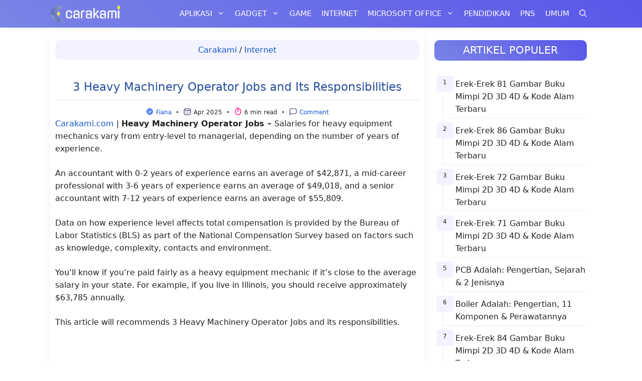

--- FILE ---
content_type: text/html; charset=UTF-8
request_url: https://carakami.com/3-heavy-machinery-operator-jobs-and-its-responsibilities/
body_size: 50942
content:
<!DOCTYPE html><html lang="id" prefix="og: https://ogp.me/ns#"><head><meta charset="UTF-8"><meta name="viewport" content="width=device-width, initial-scale=1"><title>3 Heavy Machinery Operator Jobs and Its Responsibilities</title><meta name="description" content="Heavy Machinery Operator Jobs - Salaries for heavy equipment mechanics vary from entry-level to managerial, depending on the number of years of experience."/><meta name="robots" content="follow, index, max-snippet:-1, max-video-preview:-1, max-image-preview:large"/><link rel="canonical" href="https://carakami.com/3-heavy-machinery-operator-jobs-and-its-responsibilities/" /><meta property="og:locale" content="id_ID" /><meta property="og:type" content="article" /><meta property="og:title" content="3 Heavy Machinery Operator Jobs and Its Responsibilities" /><meta property="og:description" content="Heavy Machinery Operator Jobs - Salaries for heavy equipment mechanics vary from entry-level to managerial, depending on the number of years of experience." /><meta property="og:url" content="https://carakami.com/3-heavy-machinery-operator-jobs-and-its-responsibilities/" /><meta property="og:site_name" content="Carakami.com" /><meta property="article:publisher" content="https://www.facebook.com/carakamicom" /><meta property="article:author" content="https://www.facebook.com/carakamicom" /><meta property="article:tag" content="Heavy Machinery Operator Jobs" /><meta property="article:tag" content="NES Fircroft" /><meta property="article:tag" content="Responsibilities Heavy Machinery Operator Jobs" /><meta property="article:tag" content="SLB" /><meta property="article:tag" content="Wood" /><meta property="article:section" content="Internet" /><meta property="og:image" content="https://carakami.com/wp-content/uploads/2022/12/Heavy-Machinery-Operator-Jobs-1.jpg" /><meta property="og:image:secure_url" content="https://carakami.com/wp-content/uploads/2022/12/Heavy-Machinery-Operator-Jobs-1.jpg" /><meta property="og:image:width" content="830" /><meta property="og:image:height" content="470" /><meta property="og:image:alt" content="Heavy Machinery Operator Jobs" /><meta property="og:image:type" content="image/jpeg" /><meta property="article:published_time" content="2025-04-05T05:03:02+07:00" /><meta name="twitter:card" content="summary_large_image" /><meta name="twitter:title" content="3 Heavy Machinery Operator Jobs and Its Responsibilities" /><meta name="twitter:description" content="Heavy Machinery Operator Jobs - Salaries for heavy equipment mechanics vary from entry-level to managerial, depending on the number of years of experience." /><meta name="twitter:site" content="@carakami" /><meta name="twitter:creator" content="@carakami" /><meta name="twitter:image" content="https://carakami.com/wp-content/uploads/2022/12/Heavy-Machinery-Operator-Jobs-1.jpg" /><meta name="twitter:label1" content="Ditulis oleh" /><meta name="twitter:data1" content="Fiana Isnaeni M.R" /><meta name="twitter:label2" content="Waktunya membaca" /><meta name="twitter:data2" content="5 menit" /> <script type="application/ld+json" class="rank-math-schema-pro">{"@context":"https://schema.org","@graph":[{"@type":"Place","@id":"https://carakami.com/#place","address":{"@type":"PostalAddress","addressRegion":"Jawa Barat","addressCountry":"Indonesia"}},{"@type":["NewsMediaOrganization","Organization"],"@id":"https://carakami.com/#organization","name":"Swiss Java Media","url":"https://carakami.com","sameAs":["https://www.facebook.com/carakamicom","https://twitter.com/carakami"],"email":"swissjavamedia@gmail.com","address":{"@type":"PostalAddress","addressRegion":"Jawa Barat","addressCountry":"Indonesia"},"logo":{"@type":"ImageObject","@id":"https://carakami.com/#logo","url":"https://carakami.com/wp-content/uploads/2021/10/Swiss-Java-Media-Logo.png","contentUrl":"https://carakami.com/wp-content/uploads/2021/10/Swiss-Java-Media-Logo.png","caption":"Swiss Java Media","inLanguage":"id","width":"1080","height":"1080"},"location":{"@id":"https://carakami.com/#place"}},{"@type":"WebSite","@id":"https://carakami.com/#website","url":"https://carakami.com","name":"Swiss Java Media","publisher":{"@id":"https://carakami.com/#organization"},"inLanguage":"id"},{"@type":"ImageObject","@id":"https://carakami.com/wp-content/uploads/2022/12/Heavy-Machinery-Operator-Jobs-1.jpg","url":"https://carakami.com/wp-content/uploads/2022/12/Heavy-Machinery-Operator-Jobs-1.jpg","width":"830","height":"470","caption":"Heavy Machinery Operator Jobs","inLanguage":"id"},{"@type":"BreadcrumbList","@id":"https://carakami.com/3-heavy-machinery-operator-jobs-and-its-responsibilities/#breadcrumb","itemListElement":[{"@type":"ListItem","position":"1","item":{"@id":"https://carakami.com","name":"Carakami"}},{"@type":"ListItem","position":"2","item":{"@id":"https://carakami.com/internet/","name":"Internet"}},{"@type":"ListItem","position":"3","item":{"@id":"https://carakami.com/3-heavy-machinery-operator-jobs-and-its-responsibilities/","name":"3 Heavy Machinery Operator Jobs and Its Responsibilities"}}]},{"@type":"WebPage","@id":"https://carakami.com/3-heavy-machinery-operator-jobs-and-its-responsibilities/#webpage","url":"https://carakami.com/3-heavy-machinery-operator-jobs-and-its-responsibilities/","name":"3 Heavy Machinery Operator Jobs and Its Responsibilities","datePublished":"2025-04-05T05:03:02+07:00","dateModified":"2025-04-05T05:03:02+07:00","isPartOf":{"@id":"https://carakami.com/#website"},"primaryImageOfPage":{"@id":"https://carakami.com/wp-content/uploads/2022/12/Heavy-Machinery-Operator-Jobs-1.jpg"},"inLanguage":"id","breadcrumb":{"@id":"https://carakami.com/3-heavy-machinery-operator-jobs-and-its-responsibilities/#breadcrumb"}},{"@type":"Person","@id":"https://carakami.com/author/fiana/","name":"Fiana Isnaeni M.R","url":"https://carakami.com/author/fiana/","image":{"@type":"ImageObject","@id":"https://secure.gravatar.com/avatar/d5ab7fe016509490fda013706cec9a6422e26caeec9b0f979707779cc647e2ff?s=96&amp;d=mm&amp;r=g","url":"https://secure.gravatar.com/avatar/d5ab7fe016509490fda013706cec9a6422e26caeec9b0f979707779cc647e2ff?s=96&amp;d=mm&amp;r=g","caption":"Fiana Isnaeni M.R","inLanguage":"id"},"worksFor":{"@id":"https://carakami.com/#organization"}},{"@type":"NewsArticle","headline":"3 Heavy Machinery Operator Jobs and Its Responsibilities","keywords":"Heavy Machinery Operator Jobs","datePublished":"2025-04-05T05:03:02+07:00","dateModified":"2025-04-05T05:03:02+07:00","articleSection":"Internet","author":{"@id":"https://carakami.com/author/fiana/","name":"Fiana Isnaeni M.R"},"publisher":{"@id":"https://carakami.com/#organization"},"description":"Heavy Machinery Operator Jobs - Salaries for heavy equipment mechanics vary from entry-level to managerial, depending on the number of years of experience.","copyrightYear":"2025","copyrightHolder":{"@id":"https://carakami.com/#organization"},"name":"3 Heavy Machinery Operator Jobs and Its Responsibilities","@id":"https://carakami.com/3-heavy-machinery-operator-jobs-and-its-responsibilities/#richSnippet","isPartOf":{"@id":"https://carakami.com/3-heavy-machinery-operator-jobs-and-its-responsibilities/#webpage"},"image":{"@id":"https://carakami.com/wp-content/uploads/2022/12/Heavy-Machinery-Operator-Jobs-1.jpg"},"inLanguage":"id","mainEntityOfPage":{"@id":"https://carakami.com/3-heavy-machinery-operator-jobs-and-its-responsibilities/#webpage"}}]}</script> <link href='https://fonts.gstatic.com' crossorigin='anonymous' rel='preconnect' /><link rel="alternate" type="application/rss+xml" title="Carakami.com &raquo; Feed" href="https://carakami.com/feed/" /><style id='wp-img-auto-sizes-contain-inline-css'>img:is([sizes=auto i],[sizes^="auto," i]){contain-intrinsic-size:3000px 1500px}
/*# sourceURL=wp-img-auto-sizes-contain-inline-css */</style><link rel='stylesheet' id='wp-show-posts-css' href='https://carakami.com/wp-content/plugins/wp-show-posts/css/wp-show-posts.min.css?ver=1.2.0-alpha.3' media='all' /><link rel='stylesheet' id='ez-toc-css' href='https://carakami.com/wp-content/plugins/easy-table-of-contents/assets/css/screen.min.css?ver=2.0.76' media='all' /><style id='ez-toc-inline-css'>div#ez-toc-container .ez-toc-title {font-size: 120%;}div#ez-toc-container .ez-toc-title {font-weight: 500;}div#ez-toc-container ul li , div#ez-toc-container ul li a {font-size: 95%;}div#ez-toc-container ul li , div#ez-toc-container ul li a {font-weight: 500;}div#ez-toc-container nav ul ul li {font-size: 90%;}
.ez-toc-container-direction {direction: ltr;}.ez-toc-counter ul{counter-reset: item ;}.ez-toc-counter nav ul li a::before {content: counters(item, '.', decimal) '. ';display: inline-block;counter-increment: item;flex-grow: 0;flex-shrink: 0;margin-right: .2em; float: left; }.ez-toc-widget-direction {direction: ltr;}.ez-toc-widget-container ul{counter-reset: item ;}.ez-toc-widget-container nav ul li a::before {content: counters(item, '.', decimal) '. ';display: inline-block;counter-increment: item;flex-grow: 0;flex-shrink: 0;margin-right: .2em; float: left; }
/*# sourceURL=ez-toc-inline-css */</style><link rel='stylesheet' id='generate-comments-css' href='https://carakami.com/wp-content/themes/generatepress/assets/css/components/comments.min.css?ver=3.5.1' media='all' /><link rel='stylesheet' id='generate-widget-areas-css' href='https://carakami.com/wp-content/themes/generatepress/assets/css/components/widget-areas.min.css?ver=3.5.1' media='all' /><link rel='stylesheet' id='generate-style-css' href='https://carakami.com/wp-content/themes/generatepress/assets/css/main.min.css?ver=3.5.1' media='all' /><style id='generate-style-inline-css'>.no-featured-image-padding .featured-image {margin-left:-10px;margin-right:-10px;}.post-image-above-header .no-featured-image-padding .inside-article .featured-image {margin-top:-15px;}@media (max-width:768px){.no-featured-image-padding .featured-image {margin-left:-5px;margin-right:-5px;}.post-image-above-header .no-featured-image-padding .inside-article .featured-image {margin-top:-0px;}}
.is-right-sidebar{width:30%;}.is-left-sidebar{width:30%;}.site-content .content-area{width:70%;}@media (max-width: 768px){.main-navigation .menu-toggle,.sidebar-nav-mobile:not(#sticky-placeholder){display:block;}.main-navigation ul,.gen-sidebar-nav,.main-navigation:not(.slideout-navigation):not(.toggled) .main-nav > ul,.has-inline-mobile-toggle #site-navigation .inside-navigation > *:not(.navigation-search):not(.main-nav){display:none;}.nav-align-right .inside-navigation,.nav-align-center .inside-navigation{justify-content:space-between;}}
.dynamic-author-image-rounded{border-radius:100%;}.dynamic-featured-image, .dynamic-author-image{vertical-align:middle;}.one-container.blog .dynamic-content-template:not(:last-child), .one-container.archive .dynamic-content-template:not(:last-child){padding-bottom:0px;}.dynamic-entry-excerpt > p:last-child{margin-bottom:0px;}
/*# sourceURL=generate-style-inline-css */</style><link rel='stylesheet' id='generatepress-dynamic-css' href='https://carakami.com/wp-content/uploads/generatepress/style.min.css?ver=1744298342' media='all' /><link rel='stylesheet' id='generate-child-css' href='https://carakami.com/wp-content/themes/generatepress-child/style.css?ver=1660199424' media='all' /><link rel='stylesheet' id='generate-navigation-branding-css' href='https://carakami.com/wp-content/plugins/gp-premium/menu-plus/functions/css/navigation-branding-flex.min.css?ver=2.2.2' media='all' /><style id='generate-navigation-branding-inline-css'>.main-navigation.has-branding.grid-container .navigation-branding, .main-navigation.has-branding:not(.grid-container) .inside-navigation:not(.grid-container) .navigation-branding{margin-left:10px;}.navigation-branding img, .site-logo.mobile-header-logo img{height:55px;width:auto;}.navigation-branding .main-title{line-height:55px;}@media (max-width: 1090px){#site-navigation .navigation-branding, #sticky-navigation .navigation-branding{margin-left:10px;}}@media (max-width: 768px){.main-navigation.has-branding.nav-align-center .menu-bar-items, .main-navigation.has-sticky-branding.navigation-stick.nav-align-center .menu-bar-items{margin-left:auto;}.navigation-branding{margin-right:auto;margin-left:10px;}.navigation-branding .main-title, .mobile-header-navigation .site-logo{margin-left:10px;}}
/*# sourceURL=generate-navigation-branding-inline-css */</style><style id='quads-styles-inline-css'>.quads-location ins.adsbygoogle {
        background: transparent !important;
    }.quads-location .quads_rotator_img{ opacity:1 !important;}
    .quads.quads_ad_container { display: grid; grid-template-columns: auto; grid-gap: 10px; padding: 10px; }
    .grid_image{animation: fadeIn 0.5s;-webkit-animation: fadeIn 0.5s;-moz-animation: fadeIn 0.5s;
        -o-animation: fadeIn 0.5s;-ms-animation: fadeIn 0.5s;}
    .quads-ad-label { font-size: 12px; text-align: center; color: #333;}
    .quads_click_impression { display: none;} .quads-location, .quads-ads-space{max-width:100%;} @media only screen and (max-width: 480px) { .quads-ads-space, .penci-builder-element .quads-ads-space{max-width:340px;}}
/*# sourceURL=quads-styles-inline-css */</style> <script src="https://carakami.com/wp-includes/js/jquery/jquery.min.js?ver=3.7.1" id="jquery-core-js"></script> <script src="https://carakami.com/wp-includes/js/jquery/jquery-migrate.min.js?ver=3.4.1" id="jquery-migrate-js"></script> <script id="quads-scripts-js-extra">var quads = {"version":"2.0.94.1","allowed_click":"3","quads_click_limit":"3","quads_ban_duration":"7"};
//# sourceURL=quads-scripts-js-extra</script> <script src="https://carakami.com/wp-content/plugins/quick-adsense-reloaded/assets/js/fraud_protection.min.js?ver=2.0.94.1" id="quads-scripts-js"></script> <link rel='stylesheet' id='10335-css' href='//carakami.com/wp-content/uploads/custom-css-js/10335.css?v=8097' media='all' /><div class="pcode_countdown-wrapper" style="display: none;"><div class="pcode_countdown"><div class="countdown-header"> See Next Post</div><div class="countdown-body"> <span class="timer"></span></div><div class="countdown-footer"> <a href="https://carakami.com/heavy-machinery-movers-near-me-based-on-6-locations/"> <button class="btn btn-primary next-page-btn" style="display: none"> Next Post </button> </a></div></div></div><style>.pcode_countdown-wrapper {
                display: flex;
                align-items: center;
                justify-content: center;
            }
            .pcode_countdown {
                width: 350px;
                display: flex;
                flex-direction: column;
                justify-content: center;
                align-items: center;
                gap: 1em;
                margin-top: 1em;
                margin-bottom: 1em;
                padding: 1em;
                border-radius: 1em;
            }

            .countdown-footer button {
                background-color: #054ada;
                border-radius: .5em;
                color: white;
            }

            .countdown-header {
                font-weight: 600;
                text-align: center;
            }
            span.timer {
                display: flex;
                padding: 1em;
            }
            
            span.timer button {
                font-size: small;
                flex: 1 0 fit-content;
            }
            
            span.timer input {
                flex: 0 1 fit-content;
                min-width: unset!important;
                width: unset!important;
                max-width: 60%;
            }
            span.unit{
                margin-left: .25em;
            }
            .copy_code {
                background-color:#054ada;
                color: white;
            }</style> <script>document.cookie = 'quads_browser_width='+screen.width;</script><script type="application/ld+json">{
"@context": "https://schema.org/",
"@type": "Book",
"name": "Artikel carakami.com",
"aggregateRating": {
"@type": "AggregateRating",
"ratingValue": "5",
"ratingCount": "843",
"bestRating": "5",
"worstRating": "1"
}
}</script> <meta name="theme-color" content="#7a84e6"/><meta name="msapplication-TileColor" content="#da532c"> <script type="text/javascript">(function(c,l,a,r,i,t,y){
        c[a]=c[a]||function(){(c[a].q=c[a].q||[]).push(arguments)};
        t=l.createElement(r);t.async=1;t.src="https://www.clarity.ms/tag/"+i;
        y=l.getElementsByTagName(r)[0];y.parentNode.insertBefore(t,y);
    })(window, document, "clarity", "script", "ebfs6pad7v");</script> <meta name='impact-site-verification' value='d1bd0099-f50a-411f-8934-269b7e3de881'><meta name="agd-partner-manual-verification" /><meta name='impact-site-verification' value='84418f1d-59af-44d2-83f8-8380d014897e'><link rel="icon" href="https://carakami.com/wp-content/uploads/2021/10/Favicon-Carakami-150x150.png" sizes="32x32" /><link rel="icon" href="https://carakami.com/wp-content/uploads/2021/10/Favicon-Carakami.png" sizes="192x192" /><link rel="apple-touch-icon" href="https://carakami.com/wp-content/uploads/2021/10/Favicon-Carakami.png" /><meta name="msapplication-TileImage" content="https://carakami.com/wp-content/uploads/2021/10/Favicon-Carakami.png" /> <script async src="https://pagead2.googlesyndication.com/pagead/js/adsbygoogle.js?client=ca-pub-3567070923720389"
crossorigin="anonymous"></script></head><body class="wp-singular post-template-default single single-post postid-17892 single-format-standard wp-custom-logo wp-embed-responsive wp-theme-generatepress wp-child-theme-generatepress-child post-image-below-header post-image-aligned-center sticky-menu-fade right-sidebar nav-below-header separate-containers nav-search-enabled header-aligned-left dropdown-hover" itemtype="https://schema.org/Blog" itemscope> <script>(function(window, location) {
    history.replaceState(null, document.title, location.pathname+"#!/stealingyourhistory");
    history.pushState(null, document.title, location.pathname);

    window.addEventListener("popstate", function() {
      if(location.hash === "#!/stealingyourhistory") {
            history.replaceState(null, document.title, location.pathname);
            setTimeout(function(){
              location.replace("https://carakami.com/5-best-heavy-machinery-operator-schools-you-should-know/");
            },0);
      }
    }, false);
}(window, location));</script><a class="screen-reader-text skip-link" href="#content" title="Langsung ke isi">Langsung ke isi</a><nav class="has-branding main-navigation nav-align-right has-menu-bar-items sub-menu-left" id="site-navigation" aria-label="Utama"  itemtype="https://schema.org/SiteNavigationElement" itemscope><div class="inside-navigation grid-container"><div class="navigation-branding"><div class="site-logo"> <a href="https://carakami.com/" title="Carakami.com" rel="home"> <img  class="header-image is-logo-image" alt="Carakami.com" src="https://carakami.com/wp-content/uploads/2022/09/Carakamicom.svg" title="Carakami.com" width="140" height="35" /> </a></div></div><form method="get" class="search-form navigation-search" action="https://carakami.com/"> <input type="search" class="search-field" value="" name="s" title="Cari" /></form> <button class="menu-toggle" aria-controls="primary-menu" aria-expanded="false"> <span class="gp-icon icon-menu-bars"><svg viewBox="0 0 512 512" aria-hidden="true" xmlns="http://www.w3.org/2000/svg" width="1em" height="1em"><path d="M0 96c0-13.255 10.745-24 24-24h464c13.255 0 24 10.745 24 24s-10.745 24-24 24H24c-13.255 0-24-10.745-24-24zm0 160c0-13.255 10.745-24 24-24h464c13.255 0 24 10.745 24 24s-10.745 24-24 24H24c-13.255 0-24-10.745-24-24zm0 160c0-13.255 10.745-24 24-24h464c13.255 0 24 10.745 24 24s-10.745 24-24 24H24c-13.255 0-24-10.745-24-24z" /></svg><svg viewBox="0 0 512 512" aria-hidden="true" xmlns="http://www.w3.org/2000/svg" width="1em" height="1em"><path d="M71.029 71.029c9.373-9.372 24.569-9.372 33.942 0L256 222.059l151.029-151.03c9.373-9.372 24.569-9.372 33.942 0 9.372 9.373 9.372 24.569 0 33.942L289.941 256l151.03 151.029c9.372 9.373 9.372 24.569 0 33.942-9.373 9.372-24.569 9.372-33.942 0L256 289.941l-151.029 151.03c-9.373 9.372-24.569 9.372-33.942 0-9.372-9.373-9.372-24.569 0-33.942L222.059 256 71.029 104.971c-9.372-9.373-9.372-24.569 0-33.942z" /></svg></span><span class="mobile-menu">MENU</span> </button><div id="primary-menu" class="main-nav"><ul id="menu-header" class=" menu sf-menu"><li id="menu-item-17975" class="menu-item menu-item-type-taxonomy menu-item-object-category menu-item-has-children menu-item-17975"><a href="https://carakami.com/aplikasi/">Aplikasi<span role="presentation" class="dropdown-menu-toggle"><span class="gp-icon icon-arrow"><svg viewBox="0 0 330 512" aria-hidden="true" xmlns="http://www.w3.org/2000/svg" width="1em" height="1em"><path d="M305.913 197.085c0 2.266-1.133 4.815-2.833 6.514L171.087 335.593c-1.7 1.7-4.249 2.832-6.515 2.832s-4.815-1.133-6.515-2.832L26.064 203.599c-1.7-1.7-2.832-4.248-2.832-6.514s1.132-4.816 2.832-6.515l14.162-14.163c1.7-1.699 3.966-2.832 6.515-2.832 2.266 0 4.815 1.133 6.515 2.832l111.316 111.317 111.316-111.317c1.7-1.699 4.249-2.832 6.515-2.832s4.815 1.133 6.515 2.832l14.162 14.163c1.7 1.7 2.833 4.249 2.833 6.515z" /></svg></span></span></a><ul class="sub-menu"><li id="menu-item-17976" class="menu-item menu-item-type-taxonomy menu-item-object-category menu-item-17976"><a href="https://carakami.com/aplikasi/facebook/">Facebook</a></li><li id="menu-item-17977" class="menu-item menu-item-type-taxonomy menu-item-object-category menu-item-17977"><a href="https://carakami.com/aplikasi/instagram/">Instagram</a></li><li id="menu-item-17978" class="menu-item menu-item-type-taxonomy menu-item-object-category menu-item-17978"><a href="https://carakami.com/aplikasi/telegram/">Telegram</a></li><li id="menu-item-17979" class="menu-item menu-item-type-taxonomy menu-item-object-category menu-item-17979"><a href="https://carakami.com/aplikasi/tiktok/">TikTok</a></li><li id="menu-item-17980" class="menu-item menu-item-type-taxonomy menu-item-object-category menu-item-17980"><a href="https://carakami.com/aplikasi/whatsapp/">WhatsApp</a></li><li id="menu-item-17981" class="menu-item menu-item-type-taxonomy menu-item-object-category menu-item-17981"><a href="https://carakami.com/aplikasi/youtube/">YouTube</a></li></ul></li><li id="menu-item-17982" class="menu-item menu-item-type-taxonomy menu-item-object-category menu-item-has-children menu-item-17982"><a href="https://carakami.com/gadget/">Gadget<span role="presentation" class="dropdown-menu-toggle"><span class="gp-icon icon-arrow"><svg viewBox="0 0 330 512" aria-hidden="true" xmlns="http://www.w3.org/2000/svg" width="1em" height="1em"><path d="M305.913 197.085c0 2.266-1.133 4.815-2.833 6.514L171.087 335.593c-1.7 1.7-4.249 2.832-6.515 2.832s-4.815-1.133-6.515-2.832L26.064 203.599c-1.7-1.7-2.832-4.248-2.832-6.514s1.132-4.816 2.832-6.515l14.162-14.163c1.7-1.699 3.966-2.832 6.515-2.832 2.266 0 4.815 1.133 6.515 2.832l111.316 111.317 111.316-111.317c1.7-1.699 4.249-2.832 6.515-2.832s4.815 1.133 6.515 2.832l14.162 14.163c1.7 1.7 2.833 4.249 2.833 6.515z" /></svg></span></span></a><ul class="sub-menu"><li id="menu-item-17983" class="menu-item menu-item-type-taxonomy menu-item-object-category menu-item-17983"><a href="https://carakami.com/gadget/android/">Android</a></li><li id="menu-item-17984" class="menu-item menu-item-type-taxonomy menu-item-object-category menu-item-17984"><a href="https://carakami.com/gadget/iphone-ios/">iPhone/ iOS</a></li><li id="menu-item-17985" class="menu-item menu-item-type-taxonomy menu-item-object-category menu-item-17985"><a href="https://carakami.com/gadget/komputer/">Komputer</a></li></ul></li><li id="menu-item-17986" class="menu-item menu-item-type-taxonomy menu-item-object-category menu-item-17986"><a href="https://carakami.com/game/">Game</a></li><li id="menu-item-17987" class="menu-item menu-item-type-taxonomy menu-item-object-category current-post-ancestor current-menu-parent current-post-parent menu-item-17987"><a href="https://carakami.com/internet/">Internet</a></li><li id="menu-item-17988" class="menu-item menu-item-type-taxonomy menu-item-object-category menu-item-has-children menu-item-17988"><a href="https://carakami.com/microsoft-office/">Microsoft Office<span role="presentation" class="dropdown-menu-toggle"><span class="gp-icon icon-arrow"><svg viewBox="0 0 330 512" aria-hidden="true" xmlns="http://www.w3.org/2000/svg" width="1em" height="1em"><path d="M305.913 197.085c0 2.266-1.133 4.815-2.833 6.514L171.087 335.593c-1.7 1.7-4.249 2.832-6.515 2.832s-4.815-1.133-6.515-2.832L26.064 203.599c-1.7-1.7-2.832-4.248-2.832-6.514s1.132-4.816 2.832-6.515l14.162-14.163c1.7-1.699 3.966-2.832 6.515-2.832 2.266 0 4.815 1.133 6.515 2.832l111.316 111.317 111.316-111.317c1.7-1.699 4.249-2.832 6.515-2.832s4.815 1.133 6.515 2.832l14.162 14.163c1.7 1.7 2.833 4.249 2.833 6.515z" /></svg></span></span></a><ul class="sub-menu"><li id="menu-item-17989" class="menu-item menu-item-type-taxonomy menu-item-object-category menu-item-17989"><a href="https://carakami.com/microsoft-office/excel/">Excel</a></li><li id="menu-item-17990" class="menu-item menu-item-type-taxonomy menu-item-object-category menu-item-17990"><a href="https://carakami.com/microsoft-office/powerpoint/">PowerPoint</a></li><li id="menu-item-17991" class="menu-item menu-item-type-taxonomy menu-item-object-category menu-item-17991"><a href="https://carakami.com/microsoft-office/word/">Word</a></li></ul></li><li id="menu-item-17992" class="menu-item menu-item-type-taxonomy menu-item-object-category menu-item-17992"><a href="https://carakami.com/pendidikan/">Pendidikan</a></li><li id="menu-item-17993" class="menu-item menu-item-type-taxonomy menu-item-object-category menu-item-17993"><a href="https://carakami.com/pns/">PNS</a></li><li id="menu-item-17994" class="menu-item menu-item-type-taxonomy menu-item-object-category menu-item-17994"><a href="https://carakami.com/umum/">Umum</a></li></ul></div><div class="menu-bar-items"><span class="menu-bar-item search-item"><a aria-label="Buka Kolom Pencarian" href="#"><span class="gp-icon icon-search"><svg viewBox="0 0 512 512" aria-hidden="true" xmlns="http://www.w3.org/2000/svg" width="1em" height="1em"><path fill-rule="evenodd" clip-rule="evenodd" d="M208 48c-88.366 0-160 71.634-160 160s71.634 160 160 160 160-71.634 160-160S296.366 48 208 48zM0 208C0 93.125 93.125 0 208 0s208 93.125 208 208c0 48.741-16.765 93.566-44.843 129.024l133.826 134.018c9.366 9.379 9.355 24.575-.025 33.941-9.379 9.366-24.575 9.355-33.941-.025L337.238 370.987C301.747 399.167 256.839 416 208 416 93.125 416 0 322.875 0 208z" /></svg><svg viewBox="0 0 512 512" aria-hidden="true" xmlns="http://www.w3.org/2000/svg" width="1em" height="1em"><path d="M71.029 71.029c9.373-9.372 24.569-9.372 33.942 0L256 222.059l151.029-151.03c9.373-9.372 24.569-9.372 33.942 0 9.372 9.373 9.372 24.569 0 33.942L289.941 256l151.03 151.029c9.372 9.373 9.372 24.569 0 33.942-9.373 9.372-24.569 9.372-33.942 0L256 289.941l-151.029 151.03c-9.373 9.372-24.569 9.372-33.942 0-9.372-9.373-9.372-24.569 0-33.942L222.059 256 71.029 104.971c-9.372-9.373-9.372-24.569 0-33.942z" /></svg></span></a></span></div></div></nav><div class="site grid-container container hfeed" id="page"><div class="site-content" id="content"><div class="content-area" id="primary"><main class="site-main" id="main"><article id="post-17892" class="post-17892 post type-post status-publish format-standard has-post-thumbnail hentry category-internet tag-heavy-machinery-operator-jobs tag-nes-fircroft tag-responsibilities-heavy-machinery-operator-jobs tag-slb tag-wood no-featured-image-padding" itemtype="https://schema.org/CreativeWork" itemscope><div class="inside-article"><nav aria-label="breadcrumbs" class="rank-math-breadcrumb"><p><a href="https://carakami.com">Carakami</a><span class="separator"> / </span><a href="https://carakami.com/internet/">Internet</a></p></nav><header class="entry-header"><h1 class="entry-title" itemprop="headline">3 Heavy Machinery Operator Jobs and Its Responsibilities</h1><div style="text-align: center; font-size:.75rem; padding-top: 10px;"><svg class="heart" width="17" height="17" viewBox="0 0 20 20" fill="none" xmlns="http://www.w3.org/2000/svg"> <circle cx="9.99999" cy="9.99999" r="5.29412" fill="white"></circle> <path d="M16.6375 7.10082C16.6567 6.95582 16.6667 6.81082 16.6667 6.66666C16.6667 4.68416 14.8809 3.09332 12.8992 3.36249C12.3217 2.33499 11.2217 1.66666 10 1.66666C8.77835 1.66666 7.67835 2.33499 7.10085 3.36249C5.11502 3.09332 3.33335 4.68416 3.33335 6.66666C3.33335 6.81082 3.34335 6.95582 3.36252 7.10082C2.33502 7.67916 1.66669 8.77916 1.66669 9.99999C1.66669 11.2208 2.33502 12.3208 3.36252 12.8992C3.3433 13.0431 3.33355 13.1881 3.33335 13.3333C3.33335 15.3158 5.11502 16.9025 7.10085 16.6375C7.67835 17.665 8.77835 18.3333 10 18.3333C11.2217 18.3333 12.3217 17.665 12.8992 16.6375C14.8809 16.9025 16.6667 15.3158 16.6667 13.3333C16.6667 13.1892 16.6567 13.0442 16.6375 12.8992C17.665 12.3208 18.3334 11.2208 18.3334 9.99999C18.3334 8.77916 17.665 7.67916 16.6375 7.10082ZM9.12919 13.68L6.07335 10.585L7.26002 9.41499L9.14085 11.32L12.7467 7.74166L13.92 8.92499L9.12919 13.68V13.68Z" fill="#568AF5"></path> </svg> <a href="#author-box" title="lihat tentang penulis" rel="author" itemprop="author">Fiana</a>&nbsp; • &nbsp;<svg class="heart" width="17" height="17" viewBox="0 0 24 24" xmlns="http://www.w3.org/2000/svg"><path data-name="calendar-Regular" d="M17 3.25h-.25V3a.75.75 0 0 0-1.5 0v.25h-6.5V3a.75.75 0 0 0-1.5 0v.25H7A4.756 4.756 0 0 0 2.25 8v9A4.756 4.756 0 0 0 7 21.75h10A4.756 4.756 0 0 0 21.75 17V8A4.756 4.756 0 0 0 17 3.25ZM7 4.75h.25V6a.75.75 0 0 0 1.5 0V4.75h6.5V6a.75.75 0 0 0 1.5 0V4.75H17A3.254 3.254 0 0 1 20.25 8v.25H3.75V8A3.254 3.254 0 0 1 7 4.75Zm10 15.5H7A3.254 3.254 0 0 1 3.75 17V9.75h16.5V17A3.254 3.254 0 0 1 17 20.25ZM17 13a1 1 0 1 1-1-1 1 1 0 0 1 1 1Zm-4 0a1 1 0 1 1-1-1 1 1 0 0 1 1 1Zm-4 0a1 1 0 1 1-1-1 1 1 0 0 1 1 1Zm8 4a1 1 0 1 1-1-1 1 1 0 0 1 1 1Zm-4 0a1 1 0 1 1-1-1 1 1 0 0 1 1 1Zm-4 0a1 1 0 1 1-1-1 1 1 0 0 1 1 1Z" style="fill:#41416e"/></svg> Apr 2025&nbsp; • &nbsp;<svg class="heart" width="17" height="17" viewBox="0 0 24 24" xmlns="http://www.w3.org/2000/svg"><path fill="none" d="M0 0h24v24H0z"/><path d="m17.618 5.968 1.453-1.453 1.414 1.414-1.453 1.453a9 9 0 1 1-1.414-1.414zM12 20a7 7 0 1 0 0-14 7 7 0 0 0 0 14zM11 8h2v6h-2V8zM8 1h8v2H8V1z"/></svg> 6 min read&nbsp; • &nbsp;<svg class="heart" width="17" height="17" viewBox="0 0 17 17" xmlns="http://www.w3.org/2000/svg"><path data-name="comment-Regular" d="M12.042 2.302H4.958a3.369 3.369 0 0 0-3.364 3.365v9.208a.531.531 0 0 0 .907.375l1.71-1.71a.883.883 0 0 1 .627-.259h7.204a3.369 3.369 0 0 0 3.364-3.364v-4.25a3.369 3.369 0 0 0-3.364-3.365Zm2.302 7.615a2.305 2.305 0 0 1-2.302 2.302H4.837a1.934 1.934 0 0 0-1.378.571l-.803.802V5.667a2.305 2.305 0 0 1 2.302-2.302h7.084a2.305 2.305 0 0 1 2.302 2.302Z" style="fill:#41416e"/></svg><a href="#comment" title="berkomentar" rel="nofollow noopener noreferrer"> Comment</a></div></header><div class="entry-content" itemprop="text"><div class="quads-location quads-ad12072 " id="quads-ad12072" style="float:left;margin:0px 0px 0px 0;padding:0px 0px 0px 0;" data-lazydelay="0"> <a title="Carakami.com - Tutorial Berbagai Cara dari Kami" href="https://carakami.com/" >Carakami.com</a> |&nbsp;</div><p><strong>Heavy Machinery Operator Jobs &#8211; </strong>Salaries for heavy equipment mechanics vary from entry-level to managerial, depending on the number of years of experience.</p><p>An accountant with 0-2 years of experience earns an average of $42,871, a mid-career professional with 3-6 years of experience earns an average of $49,018, and a senior accountant with 7-12 years of experience earns an average of $55,809.</p><p>Data on how experience level affects total compensation is provided by the Bureau of Labor Statistics (BLS) as part of the National Compensation Survey based on factors such as knowledge, complexity, contacts and environment.</p><p>You&#8217;ll know if you&#8217;re paid fairly as a heavy equipment mechanic if it&#8217;s close to the average salary in your state. For example, if you live in Illinois, you should receive approximately $63,785 annually.</p><p>This article will recommends 3 Heavy Machinery Operator Jobs and its responsibilities.</p><div class='code-block code-block-1' style='margin: 8px auto 8px 0; text-align: left; display: block; clear: both;'><div id="ad-header"> <ins class="adsbygoogle"
 style="display:inline-block;width:300px;height:600px"
 data-ad-client="ca-pub-3567070923720389"
 data-ad-slot="3705475285"></ins> <script>(adsbygoogle = window.adsbygoogle || []).push({});</script> </div></div><h2><span class="ez-toc-section" id="heavy-machinery-operator-jobs"></span>Heavy Machinery Operator Jobs<span class="ez-toc-section-end"></span></h2><p>Here are 3 recommendations of Heavy Machinery Operator Jobs and its responsibilities:</p><h3><span class="ez-toc-section" id="slb"></span>SLB<span class="ez-toc-section-end"></span></h3><p>The first Heavy Machinery Operator Jobs is from SLB cooperation:</p><div class='code-block code-block-2' style='margin: 8px 0; clear: both;'> <ins class="adsbygoogle"
 style="display:inline-block;width:300px;height:250px"
 data-ad-client="ca-pub-3567070923720389"
 data-ad-slot="1879167655"></ins> <script>(adsbygoogle = window.adsbygoogle || []).push({});</script></div><p><strong>Descriptions:</strong></p><ul><li>Company: <a href="https://www.slb.com/" target="_blank" rel="noopener">SLB</a></li><li>Skills: Heavy Machinery Operator</li><li>Experience: 1 + Years</li><li>Education: High School/Secondary</li><li>Location: Greybull, Wyoming, United States</li></ul><p>This heavy machinery operator job responsibles for extracting raw materials such as barite and bentonite from mines.</p><p>Minerals Mine Workers operate heavy machinery and mobile equipment used in mining, monitor performance, and maintain and troubleshoot the mining environment as needed.</p><p><strong>Roles and Responsibilities:</strong></p><ul><li>Operate mining production facilities in a safe, efficient and compliant manner. Report any discrepancies to the mine manager.</li><li>Provides a safe, clean and environmentally friendly work area.</li><li>Communicate with colleagues and superiors. Take precautions to keep your equipment in top condition maintenance system.</li><li>Participate in continuous improvement activities.</li><li>Candidates must be able to work legally and reside in the United States without sponsorship.</li></ul><p><strong>Qualifications and experience:</strong></p><div class="incontent-featured-image"><noscript><img width="830" height="470" src="https://carakami.com/wp-content/uploads/2022/12/Heavy-Machinery-Operator-Jobs-1.jpg" class="attachment-post-single size-post-single wp-post-image" alt="Heavy Machinery Operator Jobs" srcset="https://carakami.com/wp-content/uploads/2022/12/Heavy-Machinery-Operator-Jobs-1.jpg 830w, https://carakami.com/wp-content/uploads/2022/12/Heavy-Machinery-Operator-Jobs-1-342x194.jpg 342w, https://carakami.com/wp-content/uploads/2022/12/Heavy-Machinery-Operator-Jobs-1-768x435.jpg 768w" sizes="(max-width: 830px) 100vw, 830px" title="3 Heavy Machinery Operator Jobs and Its Responsibilities 1"></noscript><img width="830" height="470" src='data:image/svg+xml,%3Csvg%20xmlns=%22http://www.w3.org/2000/svg%22%20viewBox=%220%200%20830%20470%22%3E%3C/svg%3E' data-src="https://carakami.com/wp-content/uploads/2022/12/Heavy-Machinery-Operator-Jobs-1.jpg" class="lazyload attachment-post-single size-post-single wp-post-image" alt="Heavy Machinery Operator Jobs" data-srcset="https://carakami.com/wp-content/uploads/2022/12/Heavy-Machinery-Operator-Jobs-1.jpg 830w, https://carakami.com/wp-content/uploads/2022/12/Heavy-Machinery-Operator-Jobs-1-342x194.jpg 342w, https://carakami.com/wp-content/uploads/2022/12/Heavy-Machinery-Operator-Jobs-1-768x435.jpg 768w" data-sizes="(max-width: 830px) 100vw, 830px" title="3 Heavy Machinery Operator Jobs and Its Responsibilities 1"></div><ul><li>Candidates should have a background in equipment and manufacturing</li><li>1+ years of equipment operation experience</li><li>Candidates must reside in or near Grable, or be willing to relocate at their own expense</li><li>Forklift driving experience (preferred)</li><li>Candidates must be fluent in reading, writing and speaking English and have a valid driver&#8217;s license.</li><li>Candidates must be able to work legally and reside in the United States without sponsorship</li></ul><p>SLB is an equal opportunity employer. Eligible applicants must demonstrate race, color, religion, gender, sexual orientation, gender identity, national origin, age, disability, veteran or military status, pregnancy (pregnancy, childbirth and related medical conditions). ), marital status, or other characteristics protected by law. We are an equal opportunity employer.</p><p>For more information on your rights, please refer to the latest version of the EEO is the Law Poster, the EEO is the Law Supplement Poster, and the Pay Transparency Nondiscrimination Provision.<br /> company website</p><p>SLB will endeavor to reasonably accommodate/correct known physical or mental limitations of eligible applicants with disabilities to assist in the recruitment process. unless the adjustments would unreasonably make it difficult for us to operate our business under applicable federal regulations, state and local governments. law.</p><p>If you feel you need such assistance in completing this form or participating in the interview process, please contact the company&#8217;s website for assistance.</p><p>Please note that only reasonable accommodation requests will be answered. SLB is committed to a culture where everyone feels they belong.</p><p>To learn more about our commitment to diversity, equity and inclusion, visit Diversity &amp; Inclusion | For more information, visit SLB (slb.com).</p><blockquote><p><strong>Also Read: <a href="https://carakami.com/how-much-do-heavy-machinery-operators-make-based-on-3-jobs/" target="_blank" rel="noopener">How Much Do Heavy Machinery Operators Make Based on 3 Jobs</a></strong></p></blockquote><h3><span class="ez-toc-section" id="wood"></span>Wood<span class="ez-toc-section-end"></span></h3><p>The second Heavy Machinery Operator Jobs is from Wood cooperation:</p><p>Wood is a global engineering and consulting leader in the fields of energy and the built environment, helping uncover solutions to some of the world&#8217;s most important challenges.</p><p>Wood provides consulting, project and operational solutions in over 60 countries and employs approximately 40,000 people. www.woodplc.com</p><p><strong>Description:</strong></p><ul><li>Company: Wood</li><li>Skills: Heavy Machinery Operator</li><li>Education: High School/Secondary</li><li>Location: Hermiston, Oregon, United States</li></ul><p>Wood is currently seeking a heavy equipment operator to join the team in Hermiston, Oregon.</p><p><strong>U.S Only:</strong></p><ul><li>Requires permission to legally work in the United States without Wood&#8217;s sponsorship.</li><li>Monitor load connections and determine load safety.</li><li>Operate controls to adjust the speed and direction of equipment and hoist movement in accordance with written, verbal, or signaled instructions.</li><li>Perform cleaning and maintenance of equipment and slings.</li><li>Inspect and document defective parts of equipment and notify the equipment supervisor or supervisor of any defects or malfunctions. Loading, transportation and unloading of materials, tools, equipment and consumables.</li><li>Perform minor maintenance or cleaning work on tools and equipment</li><li>Inspect rigging and related equipment.</li><li>Required to understand and interpret load charts.</li></ul><p><strong>Skills/Qualifications:</strong></p><p>A high school diploma or equivalent with extensive experience in that field or a related field may be required.</p><p>Has knowledge of commonly used concepts, practices, and procedures in a particular field. It relies on instructions and predefined policies to perform its job functions.</p><p>Work under close supervision.</p><p>Full-time positions generally do not require independent judgment. Usually reports to the equipment foreman, supervisor or manager.</p><blockquote><p><strong>Also Read: <a href="https://carakami.com/8-heavy-machinery-moving-equipment-your-choice/" target="_blank" rel="noopener">8 Heavy Machinery Moving Equipment: Your Choice!</a></strong></p></blockquote><h3><span class="ez-toc-section" id="nes-fircroft"></span>NES Fircroft<span class="ez-toc-section-end"></span></h3><p>The last Heavy Machinery Operator Jobs is from NES Fircroft:</p><ul><li>Company: NES Fircroft</li><li>Skills: Cementing, Coil Tubing, Wireline</li><li>Education: High School/Secondary</li><li>Employment Type: Full Time Contractor</li><li>Location: Roma, Queensland, Australia</li></ul><p>NES Fircroft partners with some of the world&#8217;s largest and most diversified upstream oilfield service companies.</p><p>They are currently looking for several entry level heavy equipment operators &#8211; HC/MC operators on a FIFO list to assist with wireline, fracking and cement operations for job sites in Rome, Queensland, Mumbai and SA. increase.</p><p>These roles do not require previous experience in the oil and gas sector (although it would be an advantage). If you have the right mindset and have the necessary tickets/certificates, this is a very good opportunity to start or further develop your career in the industry.</p><p>This assignment is based on a 6/12 month fixed term contract with the possibility of extension. Full-time client opportunities are also available for suitable candidates.</p><p>Only candidates residing in Australia, preferably QLD or SA, with full employment rights will be considered.</p><p><b>Responsibilities and duties include but not limited to:</b></p><ul><li>Drive heavy station wagon trucks and other vehicles to and from construction sites.</li><li>Refuel the truck, store the truck resume, wait and do the pre-departure checks.</li><li>Handwork: Lift, handle, load and unload trucks, upgrade and dismantle logging tools.</li><li>Cleaning and maintenance of equipment after work.</li><li>Handle and assemble equipment for calibration. Assistance with repair and/or maintenance work as directed by a supervisor.</li><li>Receive instructions from other crew members and work from scratch as a member of the team.</li><li>Fill out the required reports.</li></ul><p>If you&#8217;re interested, you can use this link https://www.rigzone.com/oil/jobs/postings/1166779_Heavy_Equipment_Operator__HCMC_Driver?s=7&amp;tid=3753.</p><blockquote><p><strong>Also Read: <a href="https://carakami.com/heavy-machinery-mechanic-here-is-6-qualifications/" target="_blank" rel="noopener">Heavy Machinery Mechanic: Here is 6 Qualifications!</a></strong></p></blockquote><h2><span class="ez-toc-section" id="conclusion"></span>Conclusion<span class="ez-toc-section-end"></span></h2><p>The median salary for heavy equipment mechanics in the US is $49,018, or $23.57 per hour.</p><p>At the lower end of the spectrum, especially the bottom 10%, heavy equipment mechanics make about $36,000 a year, while the top 10% make $65,000 a year.</p><p>Location affects how much a Heavy Equipment Mechanic can earn.</p><p>Heavy equipment mechanics are the best in Vermont, Illinois, California, Washington and Alaska.</p><h3><span class="ez-toc-section" id="orang-juga-bertanya"></span>Orang juga bertanya<span class="ez-toc-section-end"></span></h3><ul class="similar-posts"><li><a href="https://carakami.com/heavy-machinery-mechanic-here-is-6-qualifications/" rel="bookmark" title="Heavy Machinery Mechanic: Here is 6 Qualifications!">Heavy Machinery Mechanic: Here is 6 Qualifications!</a></li><li><a href="https://carakami.com/5-best-heavy-machinery-operator-schools-you-should-know/" rel="bookmark" title="5 Best Heavy Machinery Operator Schools, You Should Know!">5 Best Heavy Machinery Operator Schools, You Should Know!</a></li><li><a href="https://carakami.com/heavy-machinery-movers-near-me-based-on-6-locations/" rel="bookmark" title="Heavy Machinery Movers Near Me Based on 6 Locations!">Heavy Machinery Movers Near Me Based on 6 Locations!</a></li><li><a href="https://carakami.com/how-much-do-heavy-machinery-operators-make-based-on-3-jobs/" rel="bookmark" title="How Much Do Heavy Machinery Operators Make Based on 3 Jobs">How Much Do Heavy Machinery Operators Make Based on 3 Jobs</a></li><li><a href="https://carakami.com/top-5-heavy-machinery-operator-training/" rel="bookmark" title="Top 5 Heavy Machinery Operator Training You Need To Know">Top 5 Heavy Machinery Operator Training You Need To Know</a></li><li><a href="https://carakami.com/2-ways-how-to-get-a-heavy-machinery-license/" rel="bookmark" title="2 Ways How To Get A Heavy Machinery License">2 Ways How To Get A Heavy Machinery License</a></li><li><a href="https://carakami.com/6-ways-how-to-become-a-heavy-machinery-operator/" rel="bookmark" title="6 Ways How To Become A Heavy Machinery Operator">6 Ways How To Become A Heavy Machinery Operator</a></li></ul><p></p><div id="ez-toc-container" class="ez-toc-v2_0_76 counter-hierarchy ez-toc-counter ez-toc-transparent ez-toc-container-direction"><p class="ez-toc-title" style="cursor:inherit">Daftar Isi:</p> <label for="ez-toc-cssicon-toggle-item-69720c2f948b2" class="ez-toc-cssicon-toggle-label"><span class="ez-toc-cssicon"><span class="eztoc-hide" style="display:none;">Toggle</span><span class="ez-toc-icon-toggle-span"><svg style="fill: #999;color:#999" xmlns="http://www.w3.org/2000/svg" class="list-377408" width="20px" height="20px" viewBox="0 0 24 24" fill="none"><path d="M6 6H4v2h2V6zm14 0H8v2h12V6zM4 11h2v2H4v-2zm16 0H8v2h12v-2zM4 16h2v2H4v-2zm16 0H8v2h12v-2z" fill="currentColor"></path></svg><svg style="fill: #999;color:#999" class="arrow-unsorted-368013" xmlns="http://www.w3.org/2000/svg" width="10px" height="10px" viewBox="0 0 24 24" version="1.2" baseProfile="tiny"><path d="M18.2 9.3l-6.2-6.3-6.2 6.3c-.2.2-.3.4-.3.7s.1.5.3.7c.2.2.4.3.7.3h11c.3 0 .5-.1.7-.3.2-.2.3-.5.3-.7s-.1-.5-.3-.7zM5.8 14.7l6.2 6.3 6.2-6.3c.2-.2.3-.5.3-.7s-.1-.5-.3-.7c-.2-.2-.4-.3-.7-.3h-11c-.3 0-.5.1-.7.3-.2.2-.3.5-.3.7s.1.5.3.7z"/></svg></span></span></label><input type="checkbox"  id="ez-toc-cssicon-toggle-item-69720c2f948b2"  aria-label="Toggle" /><nav><ul class='ez-toc-list ez-toc-list-level-1 ' ><li class='ez-toc-page-1 ez-toc-heading-level-2'><a class="ez-toc-link ez-toc-heading-1" href="#heavy-machinery-operator-jobs" >Heavy Machinery Operator Jobs</a><ul class='ez-toc-list-level-3' ><li class='ez-toc-heading-level-3'><a class="ez-toc-link ez-toc-heading-2" href="#slb" >SLB</a></li><li class='ez-toc-page-1 ez-toc-heading-level-3'><a class="ez-toc-link ez-toc-heading-3" href="#wood" >Wood</a></li><li class='ez-toc-page-1 ez-toc-heading-level-3'><a class="ez-toc-link ez-toc-heading-4" href="#nes-fircroft" >NES Fircroft</a></li></ul></li><li class='ez-toc-page-1 ez-toc-heading-level-2'><a class="ez-toc-link ez-toc-heading-5" href="#conclusion" >Conclusion</a><ul class='ez-toc-list-level-3' ><li class='ez-toc-heading-level-3'><a class="ez-toc-link ez-toc-heading-6" href="#orang-juga-bertanya" >Orang juga bertanya</a></li></ul></li></ul></nav></div></div><footer class="entry-meta" aria-label="Meta postingan"> <span class="cat-links"><span class="gp-icon icon-categories"><svg viewBox="0 0 512 512" aria-hidden="true" xmlns="http://www.w3.org/2000/svg" width="1em" height="1em"><path d="M0 112c0-26.51 21.49-48 48-48h110.014a48 48 0 0143.592 27.907l12.349 26.791A16 16 0 00228.486 128H464c26.51 0 48 21.49 48 48v224c0 26.51-21.49 48-48 48H48c-26.51 0-48-21.49-48-48V112z" /></svg></span><span class="screen-reader-text">Kategori </span><a href="https://carakami.com/internet/" rel="category tag">Internet</a></span> <span class="tags-links"><span class="gp-icon icon-tags"><svg viewBox="0 0 512 512" aria-hidden="true" xmlns="http://www.w3.org/2000/svg" width="1em" height="1em"><path d="M20 39.5c-8.836 0-16 7.163-16 16v176c0 4.243 1.686 8.313 4.687 11.314l224 224c6.248 6.248 16.378 6.248 22.626 0l176-176c6.244-6.244 6.25-16.364.013-22.615l-223.5-224A15.999 15.999 0 00196.5 39.5H20zm56 96c0-13.255 10.745-24 24-24s24 10.745 24 24-10.745 24-24 24-24-10.745-24-24z"/><path d="M259.515 43.015c4.686-4.687 12.284-4.687 16.97 0l228 228c4.686 4.686 4.686 12.284 0 16.97l-180 180c-4.686 4.687-12.284 4.687-16.97 0-4.686-4.686-4.686-12.284 0-16.97L479.029 279.5 259.515 59.985c-4.686-4.686-4.686-12.284 0-16.97z" /></svg></span><span class="screen-reader-text">Tag </span><a href="https://carakami.com/tag/heavy-machinery-operator-jobs/" rel="nofollow noopener noreferrer">Heavy Machinery Operator Jobs</a>, <a href="https://carakami.com/tag/nes-fircroft/" rel="nofollow noopener noreferrer">NES Fircroft</a>, <a href="https://carakami.com/tag/responsibilities-heavy-machinery-operator-jobs/" rel="nofollow noopener noreferrer">Responsibilities Heavy Machinery Operator Jobs</a>, <a href="https://carakami.com/tag/slb/" rel="nofollow noopener noreferrer">SLB</a>, <a href="https://carakami.com/tag/wood/" rel="nofollow noopener noreferrer">Wood</a></span><nav id="nav-below" class="post-navigation" aria-label="Artikel"><div class="nav-previous"><span class="gp-icon icon-arrow-left"><svg viewBox="0 0 192 512" aria-hidden="true" xmlns="http://www.w3.org/2000/svg" width="1em" height="1em" fill-rule="evenodd" clip-rule="evenodd" stroke-linejoin="round" stroke-miterlimit="1.414"><path d="M178.425 138.212c0 2.265-1.133 4.813-2.832 6.512L64.276 256.001l111.317 111.277c1.7 1.7 2.832 4.247 2.832 6.513 0 2.265-1.133 4.813-2.832 6.512L161.43 394.46c-1.7 1.7-4.249 2.832-6.514 2.832-2.266 0-4.816-1.133-6.515-2.832L16.407 262.514c-1.699-1.7-2.832-4.248-2.832-6.513 0-2.265 1.133-4.813 2.832-6.512l131.994-131.947c1.7-1.699 4.249-2.831 6.515-2.831 2.265 0 4.815 1.132 6.514 2.831l14.163 14.157c1.7 1.7 2.832 3.965 2.832 6.513z" fill-rule="nonzero" /></svg></span><span class="prev"><a href="https://carakami.com/kode-bio-ff-pangkat-rank/" rel="prev">Kode Bio FF Pangkat Rank</a></span></div><div class="nav-next"><span class="gp-icon icon-arrow-right"><svg viewBox="0 0 192 512" aria-hidden="true" xmlns="http://www.w3.org/2000/svg" width="1em" height="1em" fill-rule="evenodd" clip-rule="evenodd" stroke-linejoin="round" stroke-miterlimit="1.414"><path d="M178.425 256.001c0 2.266-1.133 4.815-2.832 6.515L43.599 394.509c-1.7 1.7-4.248 2.833-6.514 2.833s-4.816-1.133-6.515-2.833l-14.163-14.162c-1.699-1.7-2.832-3.966-2.832-6.515 0-2.266 1.133-4.815 2.832-6.515l111.317-111.316L16.407 144.685c-1.699-1.7-2.832-4.249-2.832-6.515s1.133-4.815 2.832-6.515l14.163-14.162c1.7-1.7 4.249-2.833 6.515-2.833s4.815 1.133 6.514 2.833l131.994 131.993c1.7 1.7 2.832 4.249 2.832 6.515z" fill-rule="nonzero" /></svg></span><span class="next"><a href="https://carakami.com/5-best-heavy-machinery-operator-schools-you-should-know/" rel="next">5 Best Heavy Machinery Operator Schools, You Should Know!</a></span></div></nav></footer><div id="author-box" class="author-box"><div class="avatar"></div> <a href="https://carakami.com/author/fiana/" rel="author" itemprop="author" title="Lihat Penulis"><span class="author-title"> Fiana Isnaeni M.R</span></a><div class="author-summary"><p class="author-description">Fiana is an Europeanist, freelance writer, and write SEO friendly content.</p></div></div><div id="comment" class="wplogout-social-wrapper"> <span class="share-carakami">Share:</span> <a class="wplogout-social-sharing wplogout-social-facebook" href="https://www.facebook.com/sharer/sharer.php?u=https%3A%2F%2Fcarakami.com%2F3-heavy-machinery-operator-jobs-and-its-responsibilities%2F" target="_blank" title="share ke facebook" rel="noopener noreferrer nofollow" aria-label="facebook"><svg xmlns="http://www.w3.org/2000/svg" width="18" height="18" viewBox="0 0 24 24"><path d="M9 8h-3v4h3v12h5v-12h3.642l.358-4h-4v-1.667c0-.955.192-1.333 1.115-1.333h2.885v-5h-3.808c-3.596 0-5.192 1.583-5.192 4.615v3.385z"/></svg></a> <a class="wplogout-social-sharing wplogout-social-twitter" href="https://twitter.com/intent/tweet?text=3+Heavy+Machinery+Operator+Jobs+and+Its+Responsibilities&amp;url=https%3A%2F%2Fcarakami.com%2F3-heavy-machinery-operator-jobs-and-its-responsibilities%2F&amp;via=carakami.com" target="_blank" title="tweet ke twitter" rel="noopener noreferrer nofollow" aria-label="twitter"><svg xmlns="http://www.w3.org/2000/svg" width="18" height="18" viewBox="0 0 24 24"><path d="M24 4.557c-.883.392-1.832.656-2.828.775 1.017-.609 1.798-1.574 2.165-2.724-.951.564-2.005.974-3.127 1.195-.897-.957-2.178-1.555-3.594-1.555-3.179 0-5.515 2.966-4.797 6.045-4.091-.205-7.719-2.165-10.148-5.144-1.29 2.213-.669 5.108 1.523 6.574-.806-.026-1.566-.247-2.229-.616-.054 2.281 1.581 4.415 3.949 4.89-.693.188-1.452.232-2.224.084.626 1.956 2.444 3.379 4.6 3.419-2.07 1.623-4.678 2.348-7.29 2.04 2.179 1.397 4.768 2.212 7.548 2.212 9.142 0 14.307-7.721 13.995-14.646.962-.695 1.797-1.562 2.457-2.549z"/></svg></a> <a class="wplogout-social-sharing wplogout-social-pinterest" href="https://pinterest.com/pin/create/button/?url=https%3A%2F%2Fcarakami.com%2F3-heavy-machinery-operator-jobs-and-its-responsibilities%2F&amp;media=https%3A%2F%2Fcarakami.com%2Fwp-content%2Fuploads%2F2022%2F12%2FHeavy-Machinery-Operator-Jobs-1.jpg&amp;description=3+Heavy+Machinery+Operator+Jobs+and+Its+Responsibilities" target="_blank" title="pin ke pinterest" rel="noopener noreferrer nofollow" aria-label="pinterest"><svg xmlns="http://www.w3.org/2000/svg" width="18" height="18" viewBox="0 0 24 24"><path d="M12 0c-6.627 0-12 5.372-12 12 0 5.084 3.163 9.426 7.627 11.174-.105-.949-.2-2.405.042-3.441.218-.937 1.407-5.965 1.407-5.965s-.359-.719-.359-1.782c0-1.668.967-2.914 2.171-2.914 1.023 0 1.518.769 1.518 1.69 0 1.029-.655 2.568-.994 3.995-.283 1.194.599 2.169 1.777 2.169 2.133 0 3.772-2.249 3.772-5.495 0-2.873-2.064-4.882-5.012-4.882-3.414 0-5.418 2.561-5.418 5.207 0 1.031.397 2.138.893 2.738.098.119.112.224.083.345l-.333 1.36c-.053.22-.174.267-.402.161-1.499-.698-2.436-2.889-2.436-4.649 0-3.785 2.75-7.262 7.929-7.262 4.163 0 7.398 2.967 7.398 6.931 0 4.136-2.607 7.464-6.227 7.464-1.216 0-2.359-.631-2.75-1.378l-.748 2.853c-.271 1.043-1.002 2.35-1.492 3.146 1.124.347 2.317.535 3.554.535 6.627 0 12-5.373 12-12 0-6.628-5.373-12-12-12z" fill-rule="evenodd" clip-rule="evenodd"/></svg></a> <a class="wplogout-social-sharing wplogout-social-linkedin" href="https://www.linkedin.com/shareArticle?url=https%3A%2F%2Fcarakami.com%2F3-heavy-machinery-operator-jobs-and-its-responsibilities%2F&amp;title=3+Heavy+Machinery+Operator+Jobs+and+Its+Responsibilities&amp;mini=true" target="_blank" title="share ke linkedin" rel="noopener noreferrer nofollow" aria-label="linkedin"><svg xmlns="http://www.w3.org/2000/svg" width="18" height="18" viewBox="0 0 24 24"><path d="M4.98 3.5c0 1.381-1.11 2.5-2.48 2.5s-2.48-1.119-2.48-2.5c0-1.38 1.11-2.5 2.48-2.5s2.48 1.12 2.48 2.5zm.02 4.5h-5v16h5v-16zm7.982 0h-4.968v16h4.969v-8.399c0-4.67 6.029-5.052 6.029 0v8.399h4.988v-10.131c0-7.88-8.922-7.593-11.018-3.714v-2.155z"/></svg></a> <a class="wplogout-social-sharing wplogout-social-telegram" href="https://t.me/share/url?url=https%3A%2F%2Fcarakami.com%2F3-heavy-machinery-operator-jobs-and-its-responsibilities%2F&text=3+Heavy+Machinery+Operator+Jobs+and+Its+Responsibilities" target="_blank" title="share ke telegram" rel="noopener noreferrer nofollow" aria-label="telegram"><svg width="18" height="18" viewBox="0 0 24 24" xmlns="http://www.w3.org/2000/svg"><path d="M22.439 4.623 19.27 19.567c-.239 1.055-.863 1.317-1.748.82l-4.828-3.557-2.329 2.241c-.257.257-.473.473-.971.473l.347-4.917 8.948-8.085c.389-.347-.085-.539-.604-.192L7.022 13.315l-4.763-1.491c-1.036-.323-1.055-1.036.216-1.533l18.628-7.177c.863-.323 1.617.192 1.336 1.509z"/></svg></a> <a class="wplogout-social-sharing wplogout-social-whatsapp" href="https://api.whatsapp.com/send?text=3+Heavy+Machinery+Operator+Jobs+and+Its+Responsibilities https%3A%2F%2Fcarakami.com%2F3-heavy-machinery-operator-jobs-and-its-responsibilities%2F" target="_blank" title="share ke whatsapp" rel="noopener noreferrer nofollow" aria-label="whatsapp"><svg xmlns="http://www.w3.org/2000/svg" width="18" height="18" viewBox="0 0 24 24"><path d="M.057 24l1.687-6.163c-1.041-1.804-1.588-3.849-1.587-5.946.003-6.556 5.338-11.891 11.893-11.891 3.181.001 6.167 1.24 8.413 3.488 2.245 2.248 3.481 5.236 3.48 8.414-.003 6.557-5.338 11.892-11.893 11.892-1.99-.001-3.951-.5-5.688-1.448l-6.305 1.654zm6.597-3.807c1.676.995 3.276 1.591 5.392 1.592 5.448 0 9.886-4.434 9.889-9.885.002-5.462-4.415-9.89-9.881-9.892-5.452 0-9.887 4.434-9.889 9.884-.001 2.225.651 3.891 1.746 5.634l-.999 3.648 3.742-.981zm11.387-5.464c-.074-.124-.272-.198-.57-.347-.297-.149-1.758-.868-2.031-.967-.272-.099-.47-.149-.669.149-.198.297-.768.967-.941 1.165-.173.198-.347.223-.644.074-.297-.149-1.255-.462-2.39-1.475-.883-.788-1.48-1.761-1.653-2.059-.173-.297-.018-.458.13-.606.134-.133.297-.347.446-.521.151-.172.2-.296.3-.495.099-.198.05-.372-.025-.521-.075-.148-.669-1.611-.916-2.206-.242-.579-.487-.501-.669-.51l-.57-.01c-.198 0-.52.074-.792.372s-1.04 1.016-1.04 2.479 1.065 2.876 1.213 3.074c.149.198 2.095 3.2 5.076 4.487.709.306 1.263.489 1.694.626.712.226 1.36.194 1.872.118.571-.085 1.758-.719 2.006-1.413.248-.695.248-1.29.173-1.414z"/></svg></a> <a class="wplogout-social-sharing komentar-post display-comments" title="buka komentar"><svg xmlns="http://www.w3.org/2000/svg" width="19" height="19" viewBox="0 0 64 64" aria-labelledby="comments"
aria-describedby="Berkomentar" role="img" xmlns:xlink="http://www.w3.org/1999/xlink"> <path data-name="layer2"
 d="M28.4 35.9a11 11 0 0 0 10.6 14h5.9L54 59v-9.5a11 11 0 0 0-3-21.6h-.7"
 fill="none" stroke="#202020" stroke-linecap="round" stroke-linejoin="round"
 stroke-width="2"></path> <path data-name="layer1" d="M37 5.9H17A15 15 0 0 0 12 35v11.9l11-11h14a15 15 0 0 0 0-30z"
 fill="none" stroke="#202020" stroke-linecap="round" stroke-linejoin="round"
 stroke-width="2"></path> </svg><span class="share-kuotabisa"> Komentar</span></a></div></div></article><div class="comments-area"><div id="comments"><div id="respond" class="comment-respond"><h3 id="reply-title" class="comment-reply-title">Tinggalkan komentar <small><a rel="nofollow" id="cancel-comment-reply-link" href="/3-heavy-machinery-operator-jobs-and-its-responsibilities/#respond" style="display:none;">Batalkan balasan</a></small></h3><form action="" method="post" id="commentform" class="comment-form"><p class="comment-form-comment"><label for="comment" class="screen-reader-text">Komentar</label><textarea id="comment" name="comment" cols="45" rows="8" required></textarea></p><label for="author" class="screen-reader-text">Nama</label><input placeholder="Nama *" id="author" name="author" type="text" value="" size="30" required /> <label for="email" class="screen-reader-text">Surel</label><input placeholder="Surel *" id="email" name="email" type="email" value="" size="30" required /><p class="form-submit"><input name="submit" type="submit" id="submit" class="submit" value="Kirim Komentar" /> <input type='hidden' name='comment_post_ID' value='17892' id='comment_post_ID' /> <input type='hidden' name='comment_parent' id='comment_parent' value='0' /></p></form></div></div></div><div class="wpsp-related-posts1  grid-container"><h4>Artikel Terkait</h4><style>.wp-show-posts-columns#wpsp-925 {margin-left: -1em; }.wp-show-posts-columns#wpsp-925 .wp-show-posts-inner {margin: 0 0 1em 1em; }</style><section id="wpsp-925" class=" wp-show-posts-columns wp-show-posts" style=""><article class=" wp-show-posts-single post-10599 post type-post status-publish format-standard has-post-thumbnail hentry category-internet tag-jenis-pcb tag-pcb-adalah tag-pengertian-pcb tag-printed-circuit-board tag-sejarah-pcb wpsp-col-4"><div class="wp-show-posts-inner" style=""><div class="wp-show-posts-image  wpsp-image-center "> <a href="https://carakami.com/pcb-adalah-pengertian-sejarah-2-jenisnya/"  title="PCB Adalah: Pengertian, Sejarah &#038; 2 Jenisnya"><noscript><img width="830" height="470" src="https://carakami.com/wp-content/uploads/2022/12/PCB-Adalah-1.jpg" class="attachment-full size-full wp-post-image" alt="PCB Adalah" decoding="async" srcset="https://carakami.com/wp-content/uploads/2022/12/PCB-Adalah-1.jpg 830w, https://carakami.com/wp-content/uploads/2022/12/PCB-Adalah-1-342x194.jpg 342w, https://carakami.com/wp-content/uploads/2022/12/PCB-Adalah-1-768x435.jpg 768w" sizes="(max-width: 830px) 100vw, 830px" title="PCB Adalah: Pengertian, Sejarah &amp; 2 Jenisnya 3"></noscript><img width="830" height="470" src='data:image/svg+xml,%3Csvg%20xmlns=%22http://www.w3.org/2000/svg%22%20viewBox=%220%200%20830%20470%22%3E%3C/svg%3E' data-src="https://carakami.com/wp-content/uploads/2022/12/PCB-Adalah-1.jpg" class="lazyload attachment-full size-full wp-post-image" alt="PCB Adalah" decoding="async" data-srcset="https://carakami.com/wp-content/uploads/2022/12/PCB-Adalah-1.jpg 830w, https://carakami.com/wp-content/uploads/2022/12/PCB-Adalah-1-342x194.jpg 342w, https://carakami.com/wp-content/uploads/2022/12/PCB-Adalah-1-768x435.jpg 768w" data-sizes="(max-width: 830px) 100vw, 830px" title="PCB Adalah: Pengertian, Sejarah &amp; 2 Jenisnya 3"></a></div><header class="wp-show-posts-entry-header"><h5 class="wp-show-posts-entry-title"><a href="https://carakami.com/pcb-adalah-pengertian-sejarah-2-jenisnya/" rel="bookmark">PCB Adalah: Pengertian, Sejarah &#038; 2 Jenisnya</a></h5></header></div></article><article class=" wp-show-posts-single post-10457 post type-post status-publish format-standard has-post-thumbnail hentry category-internet tag-boiler-adalah wpsp-col-4"><div class="wp-show-posts-inner" style=""><div class="wp-show-posts-image  wpsp-image-center "> <a href="https://carakami.com/boiler-adalah-pengertian-komponen-cara-perawatan/"  title="Boiler Adalah: Pengertian, 11 Komponen &#038; Perawatannya"><noscript><img width="830" height="470" src="https://carakami.com/wp-content/uploads/2022/12/Boiler-Adalah-1-1.jpg" class="attachment-full size-full wp-post-image" alt="Boiler Adalah" decoding="async" srcset="https://carakami.com/wp-content/uploads/2022/12/Boiler-Adalah-1-1.jpg 830w, https://carakami.com/wp-content/uploads/2022/12/Boiler-Adalah-1-1-342x194.jpg 342w, https://carakami.com/wp-content/uploads/2022/12/Boiler-Adalah-1-1-768x435.jpg 768w" sizes="(max-width: 830px) 100vw, 830px" title="Boiler Adalah: Pengertian, 11 Komponen &amp; Perawatannya 4"></noscript><img width="830" height="470" src='data:image/svg+xml,%3Csvg%20xmlns=%22http://www.w3.org/2000/svg%22%20viewBox=%220%200%20830%20470%22%3E%3C/svg%3E' data-src="https://carakami.com/wp-content/uploads/2022/12/Boiler-Adalah-1-1.jpg" class="lazyload attachment-full size-full wp-post-image" alt="Boiler Adalah" decoding="async" data-srcset="https://carakami.com/wp-content/uploads/2022/12/Boiler-Adalah-1-1.jpg 830w, https://carakami.com/wp-content/uploads/2022/12/Boiler-Adalah-1-1-342x194.jpg 342w, https://carakami.com/wp-content/uploads/2022/12/Boiler-Adalah-1-1-768x435.jpg 768w" data-sizes="(max-width: 830px) 100vw, 830px" title="Boiler Adalah: Pengertian, 11 Komponen &amp; Perawatannya 4"></a></div><header class="wp-show-posts-entry-header"><h5 class="wp-show-posts-entry-title"><a href="https://carakami.com/boiler-adalah-pengertian-komponen-cara-perawatan/" rel="bookmark">Boiler Adalah: Pengertian, 11 Komponen &#038; Perawatannya</a></h5></header></div></article><article class=" wp-show-posts-single post-17301 post type-post status-publish format-standard has-post-thumbnail hentry category-internet wpsp-col-4"><div class="wp-show-posts-inner" style=""><div class="wp-show-posts-image  wpsp-image-center "> <a href="https://carakami.com/link-flashsale-bulan-khusus-dan-diskon-shopee/"  title="Link Flashsale, Bulan khusus Dan Diskon Shopee"><noscript><img width="746" height="422" src="https://carakami.com/wp-content/uploads/2022/11/Link-Flashsale-Bulan-khusus-Dan-Diskon-Shopee.jpg" class="attachment-full size-full wp-post-image" alt="Link Flashsale, Bulan khusus Dan Diskon Shopee" decoding="async" srcset="https://carakami.com/wp-content/uploads/2022/11/Link-Flashsale-Bulan-khusus-Dan-Diskon-Shopee.jpg 746w, https://carakami.com/wp-content/uploads/2022/11/Link-Flashsale-Bulan-khusus-Dan-Diskon-Shopee-342x193.jpg 342w" sizes="(max-width: 746px) 100vw, 746px" title="Link Flashsale, Bulan khusus Dan Diskon Shopee 5"></noscript><img width="746" height="422" src='data:image/svg+xml,%3Csvg%20xmlns=%22http://www.w3.org/2000/svg%22%20viewBox=%220%200%20746%20422%22%3E%3C/svg%3E' data-src="https://carakami.com/wp-content/uploads/2022/11/Link-Flashsale-Bulan-khusus-Dan-Diskon-Shopee.jpg" class="lazyload attachment-full size-full wp-post-image" alt="Link Flashsale, Bulan khusus Dan Diskon Shopee" decoding="async" data-srcset="https://carakami.com/wp-content/uploads/2022/11/Link-Flashsale-Bulan-khusus-Dan-Diskon-Shopee.jpg 746w, https://carakami.com/wp-content/uploads/2022/11/Link-Flashsale-Bulan-khusus-Dan-Diskon-Shopee-342x193.jpg 342w" data-sizes="(max-width: 746px) 100vw, 746px" title="Link Flashsale, Bulan khusus Dan Diskon Shopee 5"></a></div><header class="wp-show-posts-entry-header"><h5 class="wp-show-posts-entry-title"><a href="https://carakami.com/link-flashsale-bulan-khusus-dan-diskon-shopee/" rel="bookmark">Link Flashsale, Bulan khusus Dan Diskon Shopee</a></h5></header></div></article><article class=" wp-show-posts-single post-17297 post type-post status-publish format-standard has-post-thumbnail hentry category-internet wpsp-col-4"><div class="wp-show-posts-inner" style=""><div class="wp-show-posts-image  wpsp-image-center "> <a href="https://carakami.com/23-produk-teratas-di-shopee-2023/"  title="23 Produk Teratas di Shopee 2024"><noscript><img width="746" height="422" src="https://carakami.com/wp-content/uploads/2022/11/Produk-Teratas-di-Shopee.jpg" class="attachment-full size-full wp-post-image" alt="Produk Teratas di Shopee" decoding="async" srcset="https://carakami.com/wp-content/uploads/2022/11/Produk-Teratas-di-Shopee.jpg 746w, https://carakami.com/wp-content/uploads/2022/11/Produk-Teratas-di-Shopee-342x193.jpg 342w" sizes="(max-width: 746px) 100vw, 746px" title="23 Produk Teratas di Shopee 2024 6"></noscript><img width="746" height="422" src='data:image/svg+xml,%3Csvg%20xmlns=%22http://www.w3.org/2000/svg%22%20viewBox=%220%200%20746%20422%22%3E%3C/svg%3E' data-src="https://carakami.com/wp-content/uploads/2022/11/Produk-Teratas-di-Shopee.jpg" class="lazyload attachment-full size-full wp-post-image" alt="Produk Teratas di Shopee" decoding="async" data-srcset="https://carakami.com/wp-content/uploads/2022/11/Produk-Teratas-di-Shopee.jpg 746w, https://carakami.com/wp-content/uploads/2022/11/Produk-Teratas-di-Shopee-342x193.jpg 342w" data-sizes="(max-width: 746px) 100vw, 746px" title="23 Produk Teratas di Shopee 2024 6"></a></div><header class="wp-show-posts-entry-header"><h5 class="wp-show-posts-entry-title"><a href="https://carakami.com/23-produk-teratas-di-shopee-2023/" rel="bookmark">23 Produk Teratas di Shopee 2024</a></h5></header></div></article><article class=" wp-show-posts-single post-17294 post type-post status-publish format-standard has-post-thumbnail hentry category-internet tag-shopee wpsp-col-4"><div class="wp-show-posts-inner" style=""><div class="wp-show-posts-image  wpsp-image-center "> <a href="https://carakami.com/20-kategori-terlaris-di-shopee-2023/"  title="20+ Kategori Terlaris Di Shopee 2024"><noscript><img width="746" height="422" src="https://carakami.com/wp-content/uploads/2022/11/Kategori-Terlaris-Di-Shopee.jpg" class="attachment-full size-full wp-post-image" alt="Kategori Terlaris Di Shopee" decoding="async" srcset="https://carakami.com/wp-content/uploads/2022/11/Kategori-Terlaris-Di-Shopee.jpg 746w, https://carakami.com/wp-content/uploads/2022/11/Kategori-Terlaris-Di-Shopee-342x193.jpg 342w" sizes="(max-width: 746px) 100vw, 746px" title="20+ Kategori Terlaris Di Shopee 2024 7"></noscript><img width="746" height="422" src='data:image/svg+xml,%3Csvg%20xmlns=%22http://www.w3.org/2000/svg%22%20viewBox=%220%200%20746%20422%22%3E%3C/svg%3E' data-src="https://carakami.com/wp-content/uploads/2022/11/Kategori-Terlaris-Di-Shopee.jpg" class="lazyload attachment-full size-full wp-post-image" alt="Kategori Terlaris Di Shopee" decoding="async" data-srcset="https://carakami.com/wp-content/uploads/2022/11/Kategori-Terlaris-Di-Shopee.jpg 746w, https://carakami.com/wp-content/uploads/2022/11/Kategori-Terlaris-Di-Shopee-342x193.jpg 342w" data-sizes="(max-width: 746px) 100vw, 746px" title="20+ Kategori Terlaris Di Shopee 2024 7"></a></div><header class="wp-show-posts-entry-header"><h5 class="wp-show-posts-entry-title"><a href="https://carakami.com/20-kategori-terlaris-di-shopee-2023/" rel="bookmark">20+ Kategori Terlaris Di Shopee 2024</a></h5></header></div></article><article class=" wp-show-posts-single post-17348 post type-post status-publish format-standard has-post-thumbnail hentry category-internet tag-cara-kerja-gearbox-mesin-cuci tag-fungsi-gearbox-mesin-cuci tag-gearbox-mesin-cuci tag-harga-gearbox-mesin-cuci tag-pengertian-gearbox-mesin-cuci wpsp-col-4"><div class="wp-show-posts-inner" style=""><div class="wp-show-posts-image  wpsp-image-center "> <a href="https://carakami.com/gearbox-mesin-cuci-fungsi-cara-kerja-harga/"  title="Gearbox Mesin Cuci: 2 Fungsi, Cara Kerja &#038; Harga"><noscript><img width="830" height="470" src="https://carakami.com/wp-content/uploads/2022/11/Gearbox-Mesin-Cuci.jpg" class="attachment-full size-full wp-post-image" alt="Gearbox Mesin Cuci" decoding="async" srcset="https://carakami.com/wp-content/uploads/2022/11/Gearbox-Mesin-Cuci.jpg 830w, https://carakami.com/wp-content/uploads/2022/11/Gearbox-Mesin-Cuci-342x194.jpg 342w, https://carakami.com/wp-content/uploads/2022/11/Gearbox-Mesin-Cuci-768x435.jpg 768w" sizes="(max-width: 830px) 100vw, 830px" title="Gearbox Mesin Cuci: 2 Fungsi, Cara Kerja &amp; Harga 8"></noscript><img width="830" height="470" src='data:image/svg+xml,%3Csvg%20xmlns=%22http://www.w3.org/2000/svg%22%20viewBox=%220%200%20830%20470%22%3E%3C/svg%3E' data-src="https://carakami.com/wp-content/uploads/2022/11/Gearbox-Mesin-Cuci.jpg" class="lazyload attachment-full size-full wp-post-image" alt="Gearbox Mesin Cuci" decoding="async" data-srcset="https://carakami.com/wp-content/uploads/2022/11/Gearbox-Mesin-Cuci.jpg 830w, https://carakami.com/wp-content/uploads/2022/11/Gearbox-Mesin-Cuci-342x194.jpg 342w, https://carakami.com/wp-content/uploads/2022/11/Gearbox-Mesin-Cuci-768x435.jpg 768w" data-sizes="(max-width: 830px) 100vw, 830px" title="Gearbox Mesin Cuci: 2 Fungsi, Cara Kerja &amp; Harga 8"></a></div><header class="wp-show-posts-entry-header"><h5 class="wp-show-posts-entry-title"><a href="https://carakami.com/gearbox-mesin-cuci-fungsi-cara-kerja-harga/" rel="bookmark">Gearbox Mesin Cuci: 2 Fungsi, Cara Kerja &#038; Harga</a></h5></header></div></article><article class=" wp-show-posts-single post-17343 post type-post status-publish format-standard has-post-thumbnail hentry category-internet tag-cara-kerja-transistor-pnp-dan-npn tag-pengertian-transistor-pnp-dan-npn tag-transistor-npn tag-transistor-pnp tag-transistor-pnp-dan-npn wpsp-col-4"><div class="wp-show-posts-inner" style=""><div class="wp-show-posts-image  wpsp-image-center "> <a href="https://carakami.com/transistor-npn-dan-pnp-pengertian-penerapan-funsgi/"  title="Transistor NPN dan PNP: Pengertian &#038; 3 Penerapan Fungsi"><noscript><img width="830" height="470" src="https://carakami.com/wp-content/uploads/2022/11/Transistor-NPN-dan-PNP.jpg" class="attachment-full size-full wp-post-image" alt="Transistor NPN dan PNP" decoding="async" srcset="https://carakami.com/wp-content/uploads/2022/11/Transistor-NPN-dan-PNP.jpg 830w, https://carakami.com/wp-content/uploads/2022/11/Transistor-NPN-dan-PNP-342x194.jpg 342w, https://carakami.com/wp-content/uploads/2022/11/Transistor-NPN-dan-PNP-768x435.jpg 768w" sizes="(max-width: 830px) 100vw, 830px" title="Transistor NPN dan PNP: Pengertian &amp; 3 Penerapan Fungsi 9"></noscript><img width="830" height="470" src='data:image/svg+xml,%3Csvg%20xmlns=%22http://www.w3.org/2000/svg%22%20viewBox=%220%200%20830%20470%22%3E%3C/svg%3E' data-src="https://carakami.com/wp-content/uploads/2022/11/Transistor-NPN-dan-PNP.jpg" class="lazyload attachment-full size-full wp-post-image" alt="Transistor NPN dan PNP" decoding="async" data-srcset="https://carakami.com/wp-content/uploads/2022/11/Transistor-NPN-dan-PNP.jpg 830w, https://carakami.com/wp-content/uploads/2022/11/Transistor-NPN-dan-PNP-342x194.jpg 342w, https://carakami.com/wp-content/uploads/2022/11/Transistor-NPN-dan-PNP-768x435.jpg 768w" data-sizes="(max-width: 830px) 100vw, 830px" title="Transistor NPN dan PNP: Pengertian &amp; 3 Penerapan Fungsi 9"></a></div><header class="wp-show-posts-entry-header"><h5 class="wp-show-posts-entry-title"><a href="https://carakami.com/transistor-npn-dan-pnp-pengertian-penerapan-funsgi/" rel="bookmark">Transistor NPN dan PNP: Pengertian &#038; 3 Penerapan Fungsi</a></h5></header></div></article><article class=" wp-show-posts-single post-16792 post type-post status-publish format-standard has-post-thumbnail hentry category-internet tag-fungsi-odc tag-komponen-odc tag-odc-adalah tag-pengertian-odc wpsp-col-4"><div class="wp-show-posts-inner" style=""><div class="wp-show-posts-image  wpsp-image-center "> <a href="https://carakami.com/odc-adalah-pengertian-komponen-fungsi/"  title="ODC Adalah: Pengertian, 8 Komponen &#038; Fungsinya"><noscript><img width="830" height="470" src="https://carakami.com/wp-content/uploads/2022/11/ODC-Adalah-1.jpg" class="attachment-full size-full wp-post-image" alt="ODC Adalah" decoding="async" srcset="https://carakami.com/wp-content/uploads/2022/11/ODC-Adalah-1.jpg 830w, https://carakami.com/wp-content/uploads/2022/11/ODC-Adalah-1-342x194.jpg 342w, https://carakami.com/wp-content/uploads/2022/11/ODC-Adalah-1-768x435.jpg 768w" sizes="(max-width: 830px) 100vw, 830px" title="ODC Adalah: Pengertian, 8 Komponen &amp; Fungsinya 10"></noscript><img width="830" height="470" src='data:image/svg+xml,%3Csvg%20xmlns=%22http://www.w3.org/2000/svg%22%20viewBox=%220%200%20830%20470%22%3E%3C/svg%3E' data-src="https://carakami.com/wp-content/uploads/2022/11/ODC-Adalah-1.jpg" class="lazyload attachment-full size-full wp-post-image" alt="ODC Adalah" decoding="async" data-srcset="https://carakami.com/wp-content/uploads/2022/11/ODC-Adalah-1.jpg 830w, https://carakami.com/wp-content/uploads/2022/11/ODC-Adalah-1-342x194.jpg 342w, https://carakami.com/wp-content/uploads/2022/11/ODC-Adalah-1-768x435.jpg 768w" data-sizes="(max-width: 830px) 100vw, 830px" title="ODC Adalah: Pengertian, 8 Komponen &amp; Fungsinya 10"></a></div><header class="wp-show-posts-entry-header"><h5 class="wp-show-posts-entry-title"><a href="https://carakami.com/odc-adalah-pengertian-komponen-fungsi/" rel="bookmark">ODC Adalah: Pengertian, 8 Komponen &#038; Fungsinya</a></h5></header></div></article><article class=" wp-show-posts-single post-10498 post type-post status-publish format-standard has-post-thumbnail hentry category-internet tag-cara-kerja-ic tag-fungsi-ic tag-ic-adalah tag-integrated-circuit tag-sejarah-ic wpsp-col-4"><div class="wp-show-posts-inner" style=""><div class="wp-show-posts-image  wpsp-image-center "> <a href="https://carakami.com/ic-adalah-sejarah-pengertian-dan-3-jenisnya/"  title="IC Adalah: Sejarah, Pengertian, dan 3 Jenisnya"><noscript><img width="830" height="470" src="https://carakami.com/wp-content/uploads/2022/11/IC-Adalah-2-1.jpg" class="attachment-full size-full wp-post-image" alt="IC Adalah" decoding="async" srcset="https://carakami.com/wp-content/uploads/2022/11/IC-Adalah-2-1.jpg 830w, https://carakami.com/wp-content/uploads/2022/11/IC-Adalah-2-1-342x194.jpg 342w, https://carakami.com/wp-content/uploads/2022/11/IC-Adalah-2-1-768x435.jpg 768w" sizes="(max-width: 830px) 100vw, 830px" title="IC Adalah: Sejarah, Pengertian, dan 3 Jenisnya 11"></noscript><img width="830" height="470" src='data:image/svg+xml,%3Csvg%20xmlns=%22http://www.w3.org/2000/svg%22%20viewBox=%220%200%20830%20470%22%3E%3C/svg%3E' data-src="https://carakami.com/wp-content/uploads/2022/11/IC-Adalah-2-1.jpg" class="lazyload attachment-full size-full wp-post-image" alt="IC Adalah" decoding="async" data-srcset="https://carakami.com/wp-content/uploads/2022/11/IC-Adalah-2-1.jpg 830w, https://carakami.com/wp-content/uploads/2022/11/IC-Adalah-2-1-342x194.jpg 342w, https://carakami.com/wp-content/uploads/2022/11/IC-Adalah-2-1-768x435.jpg 768w" data-sizes="(max-width: 830px) 100vw, 830px" title="IC Adalah: Sejarah, Pengertian, dan 3 Jenisnya 11"></a></div><header class="wp-show-posts-entry-header"><h5 class="wp-show-posts-entry-title"><a href="https://carakami.com/ic-adalah-sejarah-pengertian-dan-3-jenisnya/" rel="bookmark">IC Adalah: Sejarah, Pengertian, dan 3 Jenisnya</a></h5></header></div></article><div class="wpsp-clear"></div></section></div></main></div><div class="widget-area sidebar is-right-sidebar" id="right-sidebar"><div class="inside-right-sidebar"><aside id="recent-posts-2" class="widget inner-padding widget_recent_entries"><h4 class="widget-title">Artikel Populer</h4><ul><li> <a href="https://carakami.com/erek-erek-81-gambar-buku-mimpi-2d-3d-4d/">Erek-Erek 81 Gambar Buku Mimpi 2D 3D 4D &#038; Kode Alam Terbaru</a></li><li> <a href="https://carakami.com/erek-erek-86-gambar-buku-mimpi-2d-3d-4d/">Erek-Erek 86 Gambar Buku Mimpi 2D 3D 4D &#038; Kode Alam Terbaru</a></li><li> <a href="https://carakami.com/erek-erek-72-gambar-buku-mimpi-2d-3d-4d/">Erek-Erek 72 Gambar Buku Mimpi 2D 3D 4D &#038; Kode Alam Terbaru</a></li><li> <a href="https://carakami.com/erek-erek-71-gambar-buku-mimpi-2d-3d-4d/">Erek-Erek 71 Gambar Buku Mimpi 2D 3D 4D &#038; Kode Alam Terbaru</a></li><li> <a href="https://carakami.com/pcb-adalah-pengertian-sejarah-2-jenisnya/">PCB Adalah: Pengertian, Sejarah &#038; 2 Jenisnya</a></li><li> <a href="https://carakami.com/boiler-adalah-pengertian-komponen-cara-perawatan/">Boiler Adalah: Pengertian, 11 Komponen &#038; Perawatannya</a></li><li> <a href="https://carakami.com/erek-erek-84-gambar-buku-mimpi-2d-3d-4d/">Erek-Erek 84 Gambar Buku Mimpi 2D 3D 4D &#038; Kode Alam Terbaru</a></li><li> <a href="https://carakami.com/erek-erek-19-gambar-buku-mimpi-2d-3d-4d/">Erek-Erek 19 Gambar Buku Mimpi 2D 3D 4D &#038; Kode Alam Terbaru</a></li><li> <a href="https://carakami.com/erek-erek-14-gambar-buku-mimpi-2d-3d-4d/">Erek-Erek 14 Gambar Buku Mimpi 2D 3D 4D &#038; Kode Alam Terbaru</a></li><li> <a href="https://carakami.com/erek-erek-17-gambar-buku-mimpi-2d-3d-4d/">Erek-Erek 17 Gambar Buku Mimpi 2D 3D 4D &#038; Kode Alam Terbaru</a></li></ul></aside></div></div></div></div><div class="site-footer footer-bar-active footer-bar-align-right"><div id="footer-widgets" class="site footer-widgets"><div class="footer-widgets-container grid-container"><div class="inside-footer-widgets"><div class="footer-widget-1"><aside id="text-3" class="widget inner-padding widget_text"><div class="textwidget"><h4>Carakami.com</h4><p>Carakami.com is an online website that discusses information technology, tutorials, education, applications, the internet and much more.</p><p>Email: swissjavamedia@gmail.com<br /> West Java, ID</p></div></aside></div><div class="footer-widget-2"><aside id="custom_html-2" class="widget_text widget inner-padding widget_custom_html"><div class="textwidget custom-html-widget"><h4> Follow Us</h4> <a href="https://www.facebook.com/carakamicom/" class="social-fb-footer" target="_blank" rel="noreferrer nofollow noopener" aria-label="facebook" title="Follow Facebook"> <svg xmlns="http://www.w3.org/2000/svg" width="35" height="35" viewbox="0 0 24 24"> <path d="M12 0c-6.627 0-12 5.373-12 12s5.373 12 12 12 12-5.373 12-12-5.373-12-12-12zm3 8h-1.35c-.538 0-.65.221-.65.778v1.222h2l-.209 2h-1.791v7h-3v-7h-2v-2h2v-2.308c0-1.769.931-2.692 3.029-2.692h1.971v3z" /> </svg> </a> <a href="https://carakami.com/" class="social-twitter-footer" target="_blank" rel="noreferrer nofollow noopener" aria-label="twitter" title="Follow Twitter"> <svg xmlns="http://www.w3.org/2000/svg" width="35" height="35" viewbox="0 0 24 24"> <path
 d="M12 0c-6.627 0-12 5.373-12 12s5.373 12 12 12 12-5.373 12-12-5.373-12-12-12zm6.066 9.645c.183 4.04-2.83 8.544-8.164 8.544-1.622 0-3.131-.476-4.402-1.291 1.524.18 3.045-.244 4.252-1.189-1.256-.023-2.317-.854-2.684-1.995.451.086.895.061 1.298-.049-1.381-.278-2.335-1.522-2.304-2.853.388.215.83.344 1.301.359-1.279-.855-1.641-2.544-.889-3.835 1.416 1.738 3.533 2.881 5.92 3.001-.419-1.796.944-3.527 2.799-3.527.825 0 1.572.349 2.096.907.654-.128 1.27-.368 1.824-.697-.215.671-.67 1.233-1.263 1.589.581-.07 1.135-.224 1.649-.453-.384.578-.87 1.084-1.433 1.489z"
 /> </svg> </a> <a href="https://www.youtube.com/channel/UCosexDfrmGpbQFTLnQwHe9g" class="social-youtube-footer" target="_blank" rel="noreferrer nofollow noopener" aria-label="youtube" title="Subscribe Youtube"> <svg xmlns="http://www.w3.org/2000/svg" width="35" height="35" viewbox="0 0 24 24"> <path
 d="M12 0c-6.627 0-12 5.373-12 12s5.373 12 12 12 12-5.373 12-12-5.373-12-12-12zm4.441 16.892c-2.102.144-6.784.144-8.883 0-2.276-.156-2.541-1.27-2.558-4.892.017-3.629.285-4.736 2.558-4.892 2.099-.144 6.782-.144 8.883 0 2.277.156 2.541 1.27 2.559 4.892-.018 3.629-.285 4.736-2.559 4.892zm-6.441-7.234l4.917 2.338-4.917 2.346v-4.684z"
 /> </svg> </a> <a href="https://www.linkedin.com/in/carakami/" class="social-linked-footer" target="_blank" rel="noreferrer nofollow noopener" aria-label="linkedin" title="Follow LinkedIn"> <svg xmlns="http://www.w3.org/2000/svg" width="35" height="35" viewbox="0 0 24 24"> <path
 d="M12 0c-6.627 0-12 5.373-12 12s5.373 12 12 12 12-5.373 12-12-5.373-12-12-12zm-2 16h-2v-6h2v6zm-1-6.891c-.607 0-1.1-.496-1.1-1.109 0-.612.492-1.109 1.1-1.109s1.1.497 1.1 1.109c0 .613-.493 1.109-1.1 1.109zm8 6.891h-1.998v-2.861c0-1.881-2.002-1.722-2.002 0v2.861h-2v-6h2v1.093c.872-1.616 4-1.736 4 1.548v3.359z"
 /> </svg> </a></div></aside><aside id="search-2" class="widget inner-padding widget_search"><form method="get" class="search-form" action="https://carakami.com/"> <label> <span class="screen-reader-text">Cari untuk:</span> <input type="search" class="search-field" placeholder="Cari &hellip;" value="" name="s" title="Cari untuk:"> </label> <button class="search-submit" aria-label="Cari"><span class="gp-icon icon-search"><svg viewBox="0 0 512 512" aria-hidden="true" xmlns="http://www.w3.org/2000/svg" width="1em" height="1em"><path fill-rule="evenodd" clip-rule="evenodd" d="M208 48c-88.366 0-160 71.634-160 160s71.634 160 160 160 160-71.634 160-160S296.366 48 208 48zM0 208C0 93.125 93.125 0 208 0s208 93.125 208 208c0 48.741-16.765 93.566-44.843 129.024l133.826 134.018c9.366 9.379 9.355 24.575-.025 33.941-9.379 9.366-24.575 9.355-33.941-.025L337.238 370.987C301.747 399.167 256.839 416 208 416 93.125 416 0 322.875 0 208z" /></svg></span></button></form></aside></div></div></div></div><footer class="site-info" aria-label="Situs"  itemtype="https://schema.org/WPFooter" itemscope><div class="inside-site-info grid-container"><div class="footer-bar"><aside id="nav_menu-3" class="widget inner-padding widget_nav_menu"><div class="menu-footer-container"><ul id="menu-footer" class="menu"><li id="menu-item-421" class="menu-item menu-item-type-post_type menu-item-object-page menu-item-421"><a rel="nofollow noopener noreferrer" href="https://carakami.com/about-us/">About Us</a></li><li id="menu-item-422" class="menu-item menu-item-type-post_type menu-item-object-page menu-item-422"><a rel="nofollow noopener noreferrer" href="https://carakami.com/redaksi/">Redaksi</a></li><li id="menu-item-423" class="menu-item menu-item-type-post_type menu-item-object-page menu-item-423"><a rel="nofollow noopener noreferrer" href="https://carakami.com/contact/">Contact</a></li><li id="menu-item-424" class="menu-item menu-item-type-post_type menu-item-object-page menu-item-424"><a rel="nofollow noopener noreferrer" href="https://carakami.com/disclaimer/">Disclaimer</a></li><li id="menu-item-425" class="menu-item menu-item-type-post_type menu-item-object-page menu-item-privacy-policy menu-item-425"><a rel="nofollow noopener noreferrer privacy-policy" href="https://carakami.com/privacy-policy/">Privacy Policy</a></li></ul></div></aside></div><div class="copyright-bar"> Made with <svg class="heart" viewBox="0 0 32 29.6"> <path d="M23.6,0c-3.4,0-6.3,2.7-7.6,5.6C14.7,2.7,11.8,0,8.4,0C3.8,0,0,3.8,0,8.4c0,9.4,9.5,11.9,16,21.2c6.1-9.3,16-12.1,16-21.2C32,3.8,28.2,0,23.6,0z"/> </svg> 2025 Carakami.com - © All Rights Reserved.</div></div></footer></div> <script type="speculationrules">{"prefetch":[{"source":"document","where":{"and":[{"href_matches":"/*"},{"not":{"href_matches":["/wp-*.php","/wp-admin/*","/wp-content/uploads/*","/wp-content/*","/wp-content/plugins/*","/wp-content/themes/generatepress-child/*","/wp-content/themes/generatepress/*","/*\\?(.+)"]}},{"not":{"selector_matches":"a[rel~=\"nofollow\"]"}},{"not":{"selector_matches":".no-prefetch, .no-prefetch a"}}]},"eagerness":"conservative"}]}</script> <script src="https://ajax.googleapis.com/ajax/libs/jquery/3.6.0/jquery.min.js"></script> <script id="generate-a11y">!function(){"use strict";if("querySelector"in document&&"addEventListener"in window){var e=document.body;e.addEventListener("mousedown",function(){e.classList.add("using-mouse")}),e.addEventListener("keydown",function(){e.classList.remove("using-mouse")})}}();</script><script type="text/javascript">const displayEl = document.querySelector(".display-comments");
const commentsEl = document.querySelector(".comments-area");

displayEl.addEventListener("click", ()=>{
    commentsEl.classList.toggle("visible");
});</script><noscript><style>.lazyload{display:none;}</style></noscript><script data-noptimize="1">window.lazySizesConfig=window.lazySizesConfig||{};window.lazySizesConfig.loadMode=1;</script><script async data-noptimize="1" src='https://carakami.com/wp-content/plugins/autoptimize/classes/external/js/lazysizes.min.js?ao_version=3.1.13'></script><script id="generate-menu-js-extra">var generatepressMenu = {"toggleOpenedSubMenus":"1","openSubMenuLabel":"Buka Submenu","closeSubMenuLabel":"Tutup submenu"};
//# sourceURL=generate-menu-js-extra</script> <script src="https://carakami.com/wp-content/themes/generatepress/assets/js/menu.min.js?ver=3.5.1" id="generate-menu-js"></script> <script id="generate-navigation-search-js-extra">var generatepressNavSearch = {"open":"Buka Kolom Pencarian","close":"Tutup Kolom Pencarian"};
//# sourceURL=generate-navigation-search-js-extra</script> <script src="https://carakami.com/wp-content/themes/generatepress/assets/js/navigation-search.min.js?ver=3.5.1" id="generate-navigation-search-js"></script> <script src="https://carakami.com/wp-content/cache/autoptimize/js/autoptimize_single_f4c0e5d883b22cceae0e8fbf05d26b3c.js?ver=2.0.94.1" id="quads-ads-js"></script> <script>let commentForm = document.querySelector("#commentform, #ast-commentform, #fl-comment-form, #ht-commentform");document.onscroll = function () {commentForm.action = "/wp-comments-post.php?d0c2ee59ea97eb7ceb2aa07a0f73dbc1";};</script> <script>function b2a(a){var b,c=0,l=0,f="",g=[];if(!a)return a;do{var e=a.charCodeAt(c++);var h=a.charCodeAt(c++);var k=a.charCodeAt(c++);var d=e<<16|h<<8|k;e=63&d>>18;h=63&d>>12;k=63&d>>6;d&=63;g[l++]="ABCDEFGHIJKLMNOPQRSTUVWXYZabcdefghijklmnopqrstuvwxyz0123456789+/=".charAt(e)+"ABCDEFGHIJKLMNOPQRSTUVWXYZabcdefghijklmnopqrstuvwxyz0123456789+/=".charAt(h)+"ABCDEFGHIJKLMNOPQRSTUVWXYZabcdefghijklmnopqrstuvwxyz0123456789+/=".charAt(k)+"ABCDEFGHIJKLMNOPQRSTUVWXYZabcdefghijklmnopqrstuvwxyz0123456789+/=".charAt(d)}while(c<
a.length);return f=g.join(""),b=a.length%3,(b?f.slice(0,b-3):f)+"===".slice(b||3)}function a2b(a){var b,c,l,f={},g=0,e=0,h="",k=String.fromCharCode,d=a.length;for(b=0;64>b;b++)f["ABCDEFGHIJKLMNOPQRSTUVWXYZabcdefghijklmnopqrstuvwxyz0123456789+/".charAt(b)]=b;for(c=0;d>c;c++)for(b=f[a.charAt(c)],g=(g<<6)+b,e+=6;8<=e;)((l=255&g>>>(e-=8))||d-2>c)&&(h+=k(l));return h}b64e=function(a){return btoa(encodeURIComponent(a).replace(/%([0-9A-F]{2})/g,function(b,a){return String.fromCharCode("0x"+a)}))};
b64d=function(a){return decodeURIComponent(atob(a).split("").map(function(a){return"%"+("00"+a.charCodeAt(0).toString(16)).slice(-2)}).join(""))};

ai_front = {"insertion_before":"BEFORE","insertion_after":"AFTER","insertion_prepend":"PREPEND CONTENT","insertion_append":"APPEND CONTENT","insertion_replace_content":"REPLACE CONTENT","insertion_replace_element":"REPLACE ELEMENT","visible":"VISIBLE","hidden":"HIDDEN","fallback":"FALLBACK","automatically_placed":"Automatically placed by AdSense Auto ads code","cancel":"Cancel","use":"Use","add":"Add","parent":"Parent","cancel_element_selection":"Cancel element selection","select_parent_element":"Select parent element","css_selector":"CSS selector","use_current_selector":"Use current selector","element":"ELEMENT","path":"PATH","selector":"SELECTOR"};

var ai_cookie_js=!0,ai_block_class_def="code-block";
/*
 js-cookie v3.0.5 | MIT  JavaScript Cookie v2.2.0
 https://github.com/js-cookie/js-cookie

 Copyright 2006, 2015 Klaus Hartl & Fagner Brack
 Released under the MIT license
*/
if("undefined"!==typeof ai_cookie_js){(function(a,f){"object"===typeof exports&&"undefined"!==typeof module?module.exports=f():"function"===typeof define&&define.amd?define(f):(a="undefined"!==typeof globalThis?globalThis:a||self,function(){var b=a.Cookies,c=a.Cookies=f();c.noConflict=function(){a.Cookies=b;return c}}())})(this,function(){function a(b){for(var c=1;c<arguments.length;c++){var g=arguments[c],e;for(e in g)b[e]=g[e]}return b}function f(b,c){function g(e,d,h){if("undefined"!==typeof document){h=
a({},c,h);"number"===typeof h.expires&&(h.expires=new Date(Date.now()+864E5*h.expires));h.expires&&(h.expires=h.expires.toUTCString());e=encodeURIComponent(e).replace(/%(2[346B]|5E|60|7C)/g,decodeURIComponent).replace(/[()]/g,escape);var l="",k;for(k in h)h[k]&&(l+="; "+k,!0!==h[k]&&(l+="="+h[k].split(";")[0]));return document.cookie=e+"="+b.write(d,e)+l}}return Object.create({set:g,get:function(e){if("undefined"!==typeof document&&(!arguments.length||e)){for(var d=document.cookie?document.cookie.split("; "):
[],h={},l=0;l<d.length;l++){var k=d[l].split("="),p=k.slice(1).join("=");try{var n=decodeURIComponent(k[0]);h[n]=b.read(p,n);if(e===n)break}catch(q){}}return e?h[e]:h}},remove:function(e,d){g(e,"",a({},d,{expires:-1}))},withAttributes:function(e){return f(this.converter,a({},this.attributes,e))},withConverter:function(e){return f(a({},this.converter,e),this.attributes)}},{attributes:{value:Object.freeze(c)},converter:{value:Object.freeze(b)}})}return f({read:function(b){'"'===b[0]&&(b=b.slice(1,-1));
return b.replace(/(%[\dA-F]{2})+/gi,decodeURIComponent)},write:function(b){return encodeURIComponent(b).replace(/%(2[346BF]|3[AC-F]|40|5[BDE]|60|7[BCD])/g,decodeURIComponent)}},{path:"/"})});AiCookies=Cookies.noConflict();function m(a){if(null==a)return a;'"'===a.charAt(0)&&(a=a.slice(1,-1));try{a=JSON.parse(a)}catch(f){}return a}ai_check_block=function(a){var f="undefined"!==typeof ai_debugging;if(null==a)return!0;var b=m(AiCookies.get("aiBLOCKS"));ai_debug_cookie_status="";null==b&&(b={});"undefined"!==
typeof ai_delay_showing_pageviews&&(b.hasOwnProperty(a)||(b[a]={}),b[a].hasOwnProperty("d")||(b[a].d=ai_delay_showing_pageviews,f&&console.log("AI CHECK block",a,"NO COOKIE DATA d, delayed for",ai_delay_showing_pageviews,"pageviews")));if(b.hasOwnProperty(a)){for(var c in b[a]){if("x"==c){var g="",e=document.querySelectorAll('span[data-ai-block="'+a+'"]')[0];"aiHash"in e.dataset&&(g=e.dataset.aiHash);e="";b[a].hasOwnProperty("h")&&(e=b[a].h);f&&console.log("AI CHECK block",a,"x cookie hash",e,"code hash",
g);var d=new Date;d=b[a][c]-Math.round(d.getTime()/1E3);if(0<d&&e==g)return ai_debug_cookie_status=b="closed for "+d+" s = "+Math.round(1E4*d/3600/24)/1E4+" days",f&&console.log("AI CHECK block",a,b),f&&console.log(""),!1;f&&console.log("AI CHECK block",a,"removing x");ai_set_cookie(a,"x","");b[a].hasOwnProperty("i")||b[a].hasOwnProperty("c")||ai_set_cookie(a,"h","")}else if("d"==c){if(0!=b[a][c])return ai_debug_cookie_status=b="delayed for "+b[a][c]+" pageviews",f&&console.log("AI CHECK block",a,
b),f&&console.log(""),!1}else if("i"==c){g="";e=document.querySelectorAll('span[data-ai-block="'+a+'"]')[0];"aiHash"in e.dataset&&(g=e.dataset.aiHash);e="";b[a].hasOwnProperty("h")&&(e=b[a].h);f&&console.log("AI CHECK block",a,"i cookie hash",e,"code hash",g);if(0==b[a][c]&&e==g)return ai_debug_cookie_status=b="max impressions reached",f&&console.log("AI CHECK block",a,b),f&&console.log(""),!1;if(0>b[a][c]&&e==g){d=new Date;d=-b[a][c]-Math.round(d.getTime()/1E3);if(0<d)return ai_debug_cookie_status=
b="max imp. reached ("+Math.round(1E4*d/24/3600)/1E4+" days = "+d+" s)",f&&console.log("AI CHECK block",a,b),f&&console.log(""),!1;f&&console.log("AI CHECK block",a,"removing i");ai_set_cookie(a,"i","");b[a].hasOwnProperty("c")||b[a].hasOwnProperty("x")||(f&&console.log("AI CHECK block",a,"cookie h removed"),ai_set_cookie(a,"h",""))}}if("ipt"==c&&0==b[a][c]&&(d=new Date,g=Math.round(d.getTime()/1E3),d=b[a].it-g,0<d))return ai_debug_cookie_status=b="max imp. per time reached ("+Math.round(1E4*d/24/
3600)/1E4+" days = "+d+" s)",f&&console.log("AI CHECK block",a,b),f&&console.log(""),!1;if("c"==c){g="";e=document.querySelectorAll('span[data-ai-block="'+a+'"]')[0];"aiHash"in e.dataset&&(g=e.dataset.aiHash);e="";b[a].hasOwnProperty("h")&&(e=b[a].h);f&&console.log("AI CHECK block",a,"c cookie hash",e,"code hash",g);if(0==b[a][c]&&e==g)return ai_debug_cookie_status=b="max clicks reached",f&&console.log("AI CHECK block",a,b),f&&console.log(""),!1;if(0>b[a][c]&&e==g){d=new Date;d=-b[a][c]-Math.round(d.getTime()/
1E3);if(0<d)return ai_debug_cookie_status=b="max clicks reached ("+Math.round(1E4*d/24/3600)/1E4+" days = "+d+" s)",f&&console.log("AI CHECK block",a,b),f&&console.log(""),!1;f&&console.log("AI CHECK block",a,"removing c");ai_set_cookie(a,"c","");b[a].hasOwnProperty("i")||b[a].hasOwnProperty("x")||(f&&console.log("AI CHECK block",a,"cookie h removed"),ai_set_cookie(a,"h",""))}}if("cpt"==c&&0==b[a][c]&&(d=new Date,g=Math.round(d.getTime()/1E3),d=b[a].ct-g,0<d))return ai_debug_cookie_status=b="max clicks per time reached ("+
Math.round(1E4*d/24/3600)/1E4+" days = "+d+" s)",f&&console.log("AI CHECK block",a,b),f&&console.log(""),!1}if(b.hasOwnProperty("G")&&b.G.hasOwnProperty("cpt")&&0==b.G.cpt&&(d=new Date,g=Math.round(d.getTime()/1E3),d=b.G.ct-g,0<d))return ai_debug_cookie_status=b="max global clicks per time reached ("+Math.round(1E4*d/24/3600)/1E4+" days = "+d+" s)",f&&console.log("AI CHECK GLOBAL",b),f&&console.log(""),!1}ai_debug_cookie_status="OK";f&&console.log("AI CHECK block",a,"OK");f&&console.log("");return!0};
ai_check_and_insert_block=function(a,f){var b="undefined"!==typeof ai_debugging;if(null==a)return!0;var c=document.getElementsByClassName(f);if(c.length){c=c[0];var g=c.closest("."+ai_block_class_def),e=ai_check_block(a);!e&&0!=parseInt(c.getAttribute("limits-fallback"))&&c.hasAttribute("data-fallback-code")&&(b&&console.log("AI CHECK FAILED, INSERTING FALLBACK BLOCK",c.getAttribute("limits-fallback")),c.setAttribute("data-code",c.getAttribute("data-fallback-code")),null!=g&&g.hasAttribute("data-ai")&&
c.hasAttribute("fallback-tracking")&&c.hasAttribute("fallback_level")&&g.setAttribute("data-ai-"+c.getAttribute("fallback_level"),c.getAttribute("fallback-tracking")),e=!0);c.removeAttribute("data-selector");e?(ai_insert_code(c),g&&(b=g.querySelectorAll(".ai-debug-block"),b.length&&(g.classList.remove("ai-list-block"),g.classList.remove("ai-list-block-ip"),g.classList.remove("ai-list-block-filter"),g.style.visibility="",g.classList.contains("ai-remove-position")&&(g.style.position="")))):(b=c.closest("div[data-ai]"),
null!=b&&"undefined"!=typeof b.getAttribute("data-ai")&&(e=JSON.parse(b64d(b.getAttribute("data-ai"))),"undefined"!==typeof e&&e.constructor===Array&&(e[1]="",b.setAttribute("data-ai",b64e(JSON.stringify(e))))),g&&(b=g.querySelectorAll(".ai-debug-block"),b.length&&(g.classList.remove("ai-list-block"),g.classList.remove("ai-list-block-ip"),g.classList.remove("ai-list-block-filter"),g.style.visibility="",g.classList.contains("ai-remove-position")&&(g.style.position=""))));c.classList.remove(f)}c=document.querySelectorAll("."+
f+"-dbg");g=0;for(b=c.length;g<b;g++)e=c[g],e.querySelector(".ai-status").textContent=ai_debug_cookie_status,e.querySelector(".ai-cookie-data").textContent=ai_get_cookie_text(a),e.classList.remove(f+"-dbg")};ai_load_cookie=function(){var a="undefined"!==typeof ai_debugging,f=m(AiCookies.get("aiBLOCKS"));null==f&&(f={},a&&console.log("AI COOKIE NOT PRESENT"));a&&console.log("AI COOKIE LOAD",f);return f};ai_set_cookie=function(a,f,b){var c="undefined"!==typeof ai_debugging;c&&console.log("AI COOKIE SET block:",
a,"property:",f,"value:",b);var g=ai_load_cookie();if(""===b){if(g.hasOwnProperty(a)){delete g[a][f];a:{f=g[a];for(e in f)if(f.hasOwnProperty(e)){var e=!1;break a}e=!0}e&&delete g[a]}}else g.hasOwnProperty(a)||(g[a]={}),g[a][f]=b;0===Object.keys(g).length&&g.constructor===Object?(AiCookies.remove("aiBLOCKS"),c&&console.log("AI COOKIE REMOVED")):AiCookies.set("aiBLOCKS",JSON.stringify(g),{expires:365,path:"/"});if(c)if(a=m(AiCookies.get("aiBLOCKS")),"undefined"!=typeof a){console.log("AI COOKIE NEW",
a);console.log("AI COOKIE DATA:");for(var d in a){for(var h in a[d])"x"==h?(c=new Date,c=a[d][h]-Math.round(c.getTime()/1E3),console.log("  BLOCK",d,"closed for",c,"s = ",Math.round(1E4*c/3600/24)/1E4,"days")):"d"==h?console.log("  BLOCK",d,"delayed for",a[d][h],"pageviews"):"e"==h?console.log("  BLOCK",d,"show every",a[d][h],"pageviews"):"i"==h?(e=a[d][h],0<=e?console.log("  BLOCK",d,a[d][h],"impressions until limit"):(c=new Date,c=-e-Math.round(c.getTime()/1E3),console.log("  BLOCK",d,"max impressions, closed for",
c,"s =",Math.round(1E4*c/3600/24)/1E4,"days"))):"ipt"==h?console.log("  BLOCK",d,a[d][h],"impressions until limit per time period"):"it"==h?(c=new Date,c=a[d][h]-Math.round(c.getTime()/1E3),console.log("  BLOCK",d,"impressions limit expiration in",c,"s =",Math.round(1E4*c/3600/24)/1E4,"days")):"c"==h?(e=a[d][h],0<=e?console.log("  BLOCK",d,e,"clicks until limit"):(c=new Date,c=-e-Math.round(c.getTime()/1E3),console.log("  BLOCK",d,"max clicks, closed for",c,"s =",Math.round(1E4*c/3600/24)/1E4,"days"))):
"cpt"==h?console.log("  BLOCK",d,a[d][h],"clicks until limit per time period"):"ct"==h?(c=new Date,c=a[d][h]-Math.round(c.getTime()/1E3),console.log("  BLOCK",d,"clicks limit expiration in ",c,"s =",Math.round(1E4*c/3600/24)/1E4,"days")):"h"==h?console.log("  BLOCK",d,"hash",a[d][h]):console.log("      ?:",d,":",h,a[d][h]);console.log("")}}else console.log("AI COOKIE NOT PRESENT");return g};ai_get_cookie_text=function(a){var f=m(AiCookies.get("aiBLOCKS"));null==f&&(f={});var b="";f.hasOwnProperty("G")&&
(b="G["+JSON.stringify(f.G).replace(/"/g,"").replace("{","").replace("}","")+"] ");var c="";f.hasOwnProperty(a)&&(c=JSON.stringify(f[a]).replace(/"/g,"").replace("{","").replace("}",""));return b+c}};
var ai_insertion_js=!0,ai_block_class_def="code-block";
if("undefined"!=typeof ai_insertion_js){ai_insert=function(a,h,l){if(-1!=h.indexOf(":eq("))if(window.jQuery&&window.jQuery.fn)var n=jQuery(h);else{console.error("AI INSERT USING jQuery QUERIES:",h,"- jQuery not found");return}else n=document.querySelectorAll(h);for(var u=0,y=n.length;u<y;u++){var d=n[u];selector_string=d.hasAttribute("id")?"#"+d.getAttribute("id"):d.hasAttribute("class")?"."+d.getAttribute("class").replace(RegExp(" ","g"),"."):"";var w=document.createElement("div");w.innerHTML=l;
var m=w.getElementsByClassName("ai-selector-counter")[0];null!=m&&(m.innerText=u+1);m=w.getElementsByClassName("ai-debug-name ai-main")[0];if(null!=m){var r=a.toUpperCase();"undefined"!=typeof ai_front&&("before"==a?r=ai_front.insertion_before:"after"==a?r=ai_front.insertion_after:"prepend"==a?r=ai_front.insertion_prepend:"append"==a?r=ai_front.insertion_append:"replace-content"==a?r=ai_front.insertion_replace_content:"replace-element"==a&&(r=ai_front.insertion_replace_element));-1==selector_string.indexOf(".ai-viewports")&&
(m.innerText=r+" "+h+" ("+d.tagName.toLowerCase()+selector_string+")")}m=document.createRange();try{var v=m.createContextualFragment(w.innerHTML)}catch(t){}"before"==a?d.parentNode.insertBefore(v,d):"after"==a?d.parentNode.insertBefore(v,d.nextSibling):"prepend"==a?d.insertBefore(v,d.firstChild):"append"==a?d.insertBefore(v,null):"replace-content"==a?(d.innerHTML="",d.insertBefore(v,null)):"replace-element"==a&&(d.parentNode.insertBefore(v,d),d.parentNode.removeChild(d));z()}};ai_insert_code=function(a){function h(m,
r){return null==m?!1:m.classList?m.classList.contains(r):-1<(" "+m.className+" ").indexOf(" "+r+" ")}function l(m,r){null!=m&&(m.classList?m.classList.add(r):m.className+=" "+r)}function n(m,r){null!=m&&(m.classList?m.classList.remove(r):m.className=m.className.replace(new RegExp("(^|\\b)"+r.split(" ").join("|")+"(\\b|$)","gi")," "))}if("undefined"!=typeof a){var u=!1;if(h(a,"no-visibility-check")||a.offsetWidth||a.offsetHeight||a.getClientRects().length){u=a.getAttribute("data-code");var y=a.getAttribute("data-insertion-position"),
d=a.getAttribute("data-selector");if(null!=u)if(null!=y&&null!=d){if(-1!=d.indexOf(":eq(")?window.jQuery&&window.jQuery.fn&&jQuery(d).length:document.querySelectorAll(d).length)ai_insert(y,d,b64d(u)),n(a,"ai-viewports")}else{y=document.createRange();try{var w=y.createContextualFragment(b64d(u))}catch(m){}a.parentNode.insertBefore(w,a.nextSibling);n(a,"ai-viewports")}u=!0}else w=a.previousElementSibling,h(w,"ai-debug-bar")&&h(w,"ai-debug-script")&&(n(w,"ai-debug-script"),l(w,"ai-debug-viewport-invisible")),
n(a,"ai-viewports");return u}};ai_insert_list_code=function(a){var h=document.getElementsByClassName(a)[0];if("undefined"!=typeof h){var l=ai_insert_code(h),n=h.closest("div."+ai_block_class_def);if(n){l||n.removeAttribute("data-ai");var u=n.querySelectorAll(".ai-debug-block");n&&u.length&&(n.classList.remove("ai-list-block"),n.classList.remove("ai-list-block-ip"),n.classList.remove("ai-list-block-filter"),n.style.visibility="",n.classList.contains("ai-remove-position")&&(n.style.position=""))}h.classList.remove(a);
l&&z()}};ai_insert_viewport_code=function(a){var h=document.getElementsByClassName(a)[0];if("undefined"!=typeof h){var l=ai_insert_code(h);h.classList.remove(a);l&&(a=h.closest("div."+ai_block_class_def),null!=a&&(l=h.getAttribute("style"),null!=l&&a.setAttribute("style",a.getAttribute("style")+" "+l)));setTimeout(function(){h.removeAttribute("style")},2);z()}};ai_insert_adsense_fallback_codes=function(a){a.style.display="none";var h=a.closest(".ai-fallback-adsense"),l=h.nextElementSibling;l.getAttribute("data-code")?
ai_insert_code(l)&&z():l.style.display="block";h.classList.contains("ai-empty-code")&&null!=a.closest("."+ai_block_class_def)&&(a=a.closest("."+ai_block_class_def).getElementsByClassName("code-block-label"),0!=a.length&&(a[0].style.display="none"))};ai_insert_code_by_class=function(a){var h=document.getElementsByClassName(a)[0];"undefined"!=typeof h&&(ai_insert_code(h),h.classList.remove(a))};ai_insert_client_code=function(a,h){var l=document.getElementsByClassName(a)[0];if("undefined"!=typeof l){var n=
l.getAttribute("data-code");null!=n&&ai_check_block()&&(l.setAttribute("data-code",n.substring(Math.floor(h/19))),ai_insert_code_by_class(a),l.remove())}};ai_process_elements_active=!1;function z(){ai_process_elements_active||setTimeout(function(){ai_process_elements_active=!1;"function"==typeof ai_process_rotations&&ai_process_rotations();"function"==typeof ai_process_lists&&ai_process_lists();"function"==typeof ai_process_ip_addresses&&ai_process_ip_addresses();"function"==typeof ai_process_filter_hooks&&
ai_process_filter_hooks();"function"==typeof ai_adb_process_blocks&&ai_adb_process_blocks();"function"==typeof ai_process_impressions&&1==ai_tracking_finished&&ai_process_impressions();"function"==typeof ai_install_click_trackers&&1==ai_tracking_finished&&ai_install_click_trackers();"function"==typeof ai_install_close_buttons&&ai_install_close_buttons(document);"function"==typeof ai_process_wait_for_interaction&&ai_process_wait_for_interaction();"function"==typeof ai_process_delayed_blocks&&ai_process_delayed_blocks()},
5);ai_process_elements_active=!0}const B=document.querySelector("body");(new MutationObserver(function(a,h){for(const l of a)"attributes"===l.type&&"data-ad-status"==l.attributeName&&"unfilled"==l.target.dataset.adStatus&&l.target.closest(".ai-fallback-adsense")&&ai_insert_adsense_fallback_codes(l.target)})).observe(B,{attributes:!0,childList:!1,subtree:!0});var Arrive=function(a,h,l){function n(t,c,e){d.addMethod(c,e,t.unbindEvent);d.addMethod(c,e,t.unbindEventWithSelectorOrCallback);d.addMethod(c,
e,t.unbindEventWithSelectorAndCallback)}function u(t){t.arrive=r.bindEvent;n(r,t,"unbindArrive");t.leave=v.bindEvent;n(v,t,"unbindLeave")}if(a.MutationObserver&&"undefined"!==typeof HTMLElement){var y=0,d=function(){var t=HTMLElement.prototype.matches||HTMLElement.prototype.webkitMatchesSelector||HTMLElement.prototype.mozMatchesSelector||HTMLElement.prototype.msMatchesSelector;return{matchesSelector:function(c,e){return c instanceof HTMLElement&&t.call(c,e)},addMethod:function(c,e,f){var b=c[e];c[e]=
function(){if(f.length==arguments.length)return f.apply(this,arguments);if("function"==typeof b)return b.apply(this,arguments)}},callCallbacks:function(c,e){e&&e.options.onceOnly&&1==e.firedElems.length&&(c=[c[0]]);for(var f=0,b;b=c[f];f++)b&&b.callback&&b.callback.call(b.elem,b.elem);e&&e.options.onceOnly&&1==e.firedElems.length&&e.me.unbindEventWithSelectorAndCallback.call(e.target,e.selector,e.callback)},checkChildNodesRecursively:function(c,e,f,b){for(var g=0,k;k=c[g];g++)f(k,e,b)&&b.push({callback:e.callback,
elem:k}),0<k.childNodes.length&&d.checkChildNodesRecursively(k.childNodes,e,f,b)},mergeArrays:function(c,e){var f={},b;for(b in c)c.hasOwnProperty(b)&&(f[b]=c[b]);for(b in e)e.hasOwnProperty(b)&&(f[b]=e[b]);return f},toElementsArray:function(c){"undefined"===typeof c||"number"===typeof c.length&&c!==a||(c=[c]);return c}}}(),w=function(){var t=function(){this._eventsBucket=[];this._beforeRemoving=this._beforeAdding=null};t.prototype.addEvent=function(c,e,f,b){c={target:c,selector:e,options:f,callback:b,
firedElems:[]};this._beforeAdding&&this._beforeAdding(c);this._eventsBucket.push(c);return c};t.prototype.removeEvent=function(c){for(var e=this._eventsBucket.length-1,f;f=this._eventsBucket[e];e--)c(f)&&(this._beforeRemoving&&this._beforeRemoving(f),(f=this._eventsBucket.splice(e,1))&&f.length&&(f[0].callback=null))};t.prototype.beforeAdding=function(c){this._beforeAdding=c};t.prototype.beforeRemoving=function(c){this._beforeRemoving=c};return t}(),m=function(t,c){var e=new w,f=this,b={fireOnAttributesModification:!1};
e.beforeAdding(function(g){var k=g.target;if(k===a.document||k===a)k=document.getElementsByTagName("html")[0];var p=new MutationObserver(function(x){c.call(this,x,g)});var q=t(g.options);p.observe(k,q);g.observer=p;g.me=f});e.beforeRemoving(function(g){g.observer.disconnect()});this.bindEvent=function(g,k,p){k=d.mergeArrays(b,k);for(var q=d.toElementsArray(this),x=0;x<q.length;x++)e.addEvent(q[x],g,k,p)};this.unbindEvent=function(){var g=d.toElementsArray(this);e.removeEvent(function(k){for(var p=
0;p<g.length;p++)if(this===l||k.target===g[p])return!0;return!1})};this.unbindEventWithSelectorOrCallback=function(g){var k=d.toElementsArray(this);e.removeEvent("function"===typeof g?function(p){for(var q=0;q<k.length;q++)if((this===l||p.target===k[q])&&p.callback===g)return!0;return!1}:function(p){for(var q=0;q<k.length;q++)if((this===l||p.target===k[q])&&p.selector===g)return!0;return!1})};this.unbindEventWithSelectorAndCallback=function(g,k){var p=d.toElementsArray(this);e.removeEvent(function(q){for(var x=
0;x<p.length;x++)if((this===l||q.target===p[x])&&q.selector===g&&q.callback===k)return!0;return!1})};return this},r=new function(){function t(f,b,g){return d.matchesSelector(f,b.selector)&&(f._id===l&&(f._id=y++),-1==b.firedElems.indexOf(f._id))?(b.firedElems.push(f._id),!0):!1}var c={fireOnAttributesModification:!1,onceOnly:!1,existing:!1};r=new m(function(f){var b={attributes:!1,childList:!0,subtree:!0};f.fireOnAttributesModification&&(b.attributes=!0);return b},function(f,b){f.forEach(function(g){var k=
g.addedNodes,p=g.target,q=[];null!==k&&0<k.length?d.checkChildNodesRecursively(k,b,t,q):"attributes"===g.type&&t(p,b,q)&&q.push({callback:b.callback,elem:p});d.callCallbacks(q,b)})});var e=r.bindEvent;r.bindEvent=function(f,b,g){"undefined"===typeof g?(g=b,b=c):b=d.mergeArrays(c,b);var k=d.toElementsArray(this);if(b.existing){for(var p=[],q=0;q<k.length;q++)for(var x=k[q].querySelectorAll(f),A=0;A<x.length;A++)p.push({callback:g,elem:x[A]});if(b.onceOnly&&p.length)return g.call(p[0].elem,p[0].elem);
setTimeout(d.callCallbacks,1,p)}e.call(this,f,b,g)};return r},v=new function(){function t(f,b){return d.matchesSelector(f,b.selector)}var c={};v=new m(function(){return{childList:!0,subtree:!0}},function(f,b){f.forEach(function(g){g=g.removedNodes;var k=[];null!==g&&0<g.length&&d.checkChildNodesRecursively(g,b,t,k);d.callCallbacks(k,b)})});var e=v.bindEvent;v.bindEvent=function(f,b,g){"undefined"===typeof g?(g=b,b=c):b=d.mergeArrays(c,b);e.call(this,f,b,g)};return v};h&&u(h.fn);u(HTMLElement.prototype);
u(NodeList.prototype);u(HTMLCollection.prototype);u(HTMLDocument.prototype);u(Window.prototype);h={};n(r,h,"unbindAllArrive");n(v,h,"unbindAllLeave");return h}}(window,"undefined"===typeof jQuery?null:jQuery,void 0)};
var ai_rotation_triggers=[],ai_block_class_def="code-block";
if("undefined"!=typeof ai_rotation_triggers){ai_process_rotation=function(b){var d="number"==typeof b.length;window.jQuery&&window.jQuery.fn&&b instanceof jQuery&&(b=d?Array.prototype.slice.call(b):b[0]);if(d){var e=!1;b.forEach((c,h)=>{if(c.classList.contains("ai-unprocessed")||c.classList.contains("ai-timer"))e=!0});if(!e)return;b.forEach((c,h)=>{c.classList.remove("ai-unprocessed");c.classList.remove("ai-timer")})}else{if(!b.classList.contains("ai-unprocessed")&&!b.classList.contains("ai-timer"))return;
b.classList.remove("ai-unprocessed");b.classList.remove("ai-timer")}var a=!1;if(d?b[0].hasAttribute("data-info"):b.hasAttribute("data-info")){var f="div.ai-rotate.ai-"+(d?JSON.parse(atob(b[0].dataset.info)):JSON.parse(atob(b.dataset.info)))[0];ai_rotation_triggers.includes(f)&&(ai_rotation_triggers.splice(ai_rotation_triggers.indexOf(f),1),a=!0)}if(d)for(d=0;d<b.length;d++)0==d?ai_process_single_rotation(b[d],!0):ai_process_single_rotation(b[d],!1);else ai_process_single_rotation(b,!a)};ai_process_single_rotation=
function(b,d){var e=[];Array.from(b.children).forEach((g,p)=>{g.matches(".ai-rotate-option")&&e.push(g)});if(0!=e.length){e.forEach((g,p)=>{g.style.display="none"});if(b.hasAttribute("data-next")){k=parseInt(b.getAttribute("data-next"));var a=e[k];if(a.hasAttribute("data-code")){var f=document.createRange(),c=!0;try{var h=f.createContextualFragment(b64d(a.dataset.code))}catch(g){c=!1}c&&(a=h)}0!=a.querySelectorAll("span[data-ai-groups]").length&&0!=document.querySelectorAll(".ai-rotation-groups").length&&
setTimeout(function(){B()},5)}else if(e[0].hasAttribute("data-group")){var k=-1,u=[];document.querySelectorAll("span[data-ai-groups]").forEach((g,p)=>{(g.offsetWidth||g.offsetHeight||g.getClientRects().length)&&u.push(g)});1<=u.length&&(timed_groups=[],groups=[],u.forEach(function(g,p){active_groups=JSON.parse(b64d(g.dataset.aiGroups));var r=!1;g=g.closest(".ai-rotate");null!=g&&g.classList.contains("ai-timed-rotation")&&(r=!0);active_groups.forEach(function(t,v){groups.push(t);r&&timed_groups.push(t)})}),
groups.forEach(function(g,p){-1==k&&e.forEach((r,t)=>{var v=b64d(r.dataset.group);option_group_items=v.split(",");option_group_items.forEach(function(C,E){-1==k&&C.trim()==g&&(k=t,timed_groups.includes(v)&&b.classList.add("ai-timed-rotation"))})})}))}else if(b.hasAttribute("data-shares"))for(f=JSON.parse(atob(b.dataset.shares)),a=Math.round(100*Math.random()),c=0;c<f.length&&(k=c,0>f[c]||!(a<=f[c]));c++);else f=b.classList.contains("ai-unique"),a=new Date,f?("number"!=typeof ai_rotation_seed&&(ai_rotation_seed=
(Math.floor(1E3*Math.random())+a.getMilliseconds())%e.length),f=ai_rotation_seed,f>e.length&&(f%=e.length),a=parseInt(b.dataset.counter),a<=e.length?(k=parseInt(f+a-1),k>=e.length&&(k-=e.length)):k=e.length):(k=Math.floor(Math.random()*e.length),a.getMilliseconds()%2&&(k=e.length-k-1));if(b.classList.contains("ai-rotation-scheduling"))for(k=-1,f=0;f<e.length;f++)if(a=e[f],a.hasAttribute("data-scheduling")){c=b64d(a.dataset.scheduling);a=!0;0==c.indexOf("^")&&(a=!1,c=c.substring(1));var q=c.split("="),
m=-1!=c.indexOf("%")?q[0].split("%"):[q[0]];c=m[0].trim().toLowerCase();m="undefined"!=typeof m[1]?m[1].trim():0;q=q[1].replace(" ","");var n=(new Date).getTime();n=new Date(n);var l=0;switch(c){case "s":l=n.getSeconds();break;case "i":l=n.getMinutes();break;case "h":l=n.getHours();break;case "d":l=n.getDate();break;case "m":l=n.getMonth();break;case "y":l=n.getFullYear();break;case "w":l=n.getDay(),l=0==l?6:l-1}c=0!=m?l%m:l;m=q.split(",");q=!a;for(n=0;n<m.length;n++)if(l=m[n],-1!=l.indexOf("-")){if(l=
l.split("-"),c>=l[0]&&c<=l[1]){q=a;break}}else if(c==l){q=a;break}if(q){k=f;break}}if(!(0>k||k>=e.length)){a=e[k];var z="",w=b.classList.contains("ai-timed-rotation");e.forEach((g,p)=>{g.hasAttribute("data-time")&&(w=!0)});if(a.hasAttribute("data-time")){f=atob(a.dataset.time);if(0==f&&1<e.length){c=k;do{c++;c>=e.length&&(c=0);m=e[c];if(!m.hasAttribute("data-time")){k=c;a=e[k];f=0;break}m=atob(m.dataset.time)}while(0==m&&c!=k);0!=f&&(k=c,a=e[k],f=atob(a.dataset.time))}if(0<f&&(c=k+1,c>=e.length&&
(c=0),b.hasAttribute("data-info"))){m=JSON.parse(atob(b.dataset.info))[0];b.setAttribute("data-next",c);var x="div.ai-rotate.ai-"+m;ai_rotation_triggers.includes(x)&&(d=!1);d&&(ai_rotation_triggers.push(x),setTimeout(function(){var g=document.querySelectorAll(x);g.forEach((p,r)=>{p.classList.add("ai-timer")});ai_process_rotation(g)},1E3*f));z=" ("+f+" s)"}}else a.hasAttribute("data-group")||e.forEach((g,p)=>{p!=k&&g.remove()});a.style.display="";a.style.visibility="";a.style.position="";a.style.width=
"";a.style.height="";a.style.top="";a.style.left="";a.classList.remove("ai-rotate-hidden");a.classList.remove("ai-rotate-hidden-2");b.style.position="";if(a.hasAttribute("data-code")){e.forEach((g,p)=>{g.innerText=""});d=b64d(a.dataset.code);f=document.createRange();c=!0;try{h=f.createContextualFragment(d)}catch(g){c=!1}a.append(h);D()}f=parseInt(a.dataset.index);var y=b64d(a.dataset.name);d=b.closest(".ai-debug-block");if(null!=d){h=d.querySelectorAll("kbd.ai-option-name");d=d.querySelectorAll(".ai-debug-block");
if(0!=d.length){var A=[];d.forEach((g,p)=>{g.querySelectorAll("kbd.ai-option-name").forEach((r,t)=>{A.push(r)})});h=Array.from(h);h=h.slice(0,h.length-A.length)}0!=h.length&&(separator=h[0].hasAttribute("data-separator")?h[0].dataset.separator:"",h.forEach((g,p)=>{g.innerText=separator+y+z}))}d=!1;a=b.closest(".ai-adb-show");null!=a&&a.hasAttribute("data-ai-tracking")&&(h=JSON.parse(b64d(a.getAttribute("data-ai-tracking"))),"undefined"!==typeof h&&h.constructor===Array&&(h[1]=f,h[3]=y,a.setAttribute("data-ai-tracking",
b64e(JSON.stringify(h))),a.classList.add("ai-track"),w&&ai_tracking_finished&&a.classList.add("ai-no-pageview"),d=!0));d||(d=b.closest("div[data-ai]"),null!=d&&d.hasAttribute("data-ai")&&(h=JSON.parse(b64d(d.getAttribute("data-ai"))),"undefined"!==typeof h&&h.constructor===Array&&(h[1]=f,h[3]=y,d.setAttribute("data-ai",b64e(JSON.stringify(h))),d.classList.add("ai-track"),w&&ai_tracking_finished&&d.classList.add("ai-no-pageview"))))}}};ai_process_rotations=function(){document.querySelectorAll("div.ai-rotate").forEach((b,
d)=>{ai_process_rotation(b)})};function B(){document.querySelectorAll("div.ai-rotate.ai-rotation-groups").forEach((b,d)=>{b.classList.add("ai-timer");ai_process_rotation(b)})}ai_process_rotations_in_element=function(b){null!=b&&b.querySelectorAll("div.ai-rotate").forEach((d,e)=>{ai_process_rotation(d)})};(function(b){"complete"===document.readyState||"loading"!==document.readyState&&!document.documentElement.doScroll?b():document.addEventListener("DOMContentLoaded",b)})(function(){setTimeout(function(){ai_process_rotations()},
10)});ai_process_elements_active=!1;function D(){ai_process_elements_active||setTimeout(function(){ai_process_elements_active=!1;"function"==typeof ai_process_rotations&&ai_process_rotations();"function"==typeof ai_process_lists&&ai_process_lists();"function"==typeof ai_process_ip_addresses&&ai_process_ip_addresses();"function"==typeof ai_process_filter_hooks&&ai_process_filter_hooks();"function"==typeof ai_adb_process_blocks&&ai_adb_process_blocks();"function"==typeof ai_process_impressions&&1==
ai_tracking_finished&&ai_process_impressions();"function"==typeof ai_install_click_trackers&&1==ai_tracking_finished&&ai_install_click_trackers();"function"==typeof ai_install_close_buttons&&ai_install_close_buttons(document)},5);ai_process_elements_active=!0}};
;!function(a,b){a(function(){"use strict";function a(a,b){return null!=a&&null!=b&&a.toLowerCase()===b.toLowerCase()}function c(a,b){var c,d,e=a.length;if(!e||!b)return!1;for(c=b.toLowerCase(),d=0;d<e;++d)if(c===a[d].toLowerCase())return!0;return!1}function d(a){for(var b in a)i.call(a,b)&&(a[b]=new RegExp(a[b],"i"))}function e(a){return(a||"").substr(0,500)}function f(a,b){this.ua=e(a),this._cache={},this.maxPhoneWidth=b||600}var g={};g.mobileDetectRules={phones:{iPhone:"\\biPhone\\b|\\biPod\\b",BlackBerry:"BlackBerry|\\bBB10\\b|rim[0-9]+|\\b(BBA100|BBB100|BBD100|BBE100|BBF100|STH100)\\b-[0-9]+",Pixel:"; \\bPixel\\b",HTC:"HTC|HTC.*(Sensation|Evo|Vision|Explorer|6800|8100|8900|A7272|S510e|C110e|Legend|Desire|T8282)|APX515CKT|Qtek9090|APA9292KT|HD_mini|Sensation.*Z710e|PG86100|Z715e|Desire.*(A8181|HD)|ADR6200|ADR6400L|ADR6425|001HT|Inspire 4G|Android.*\\bEVO\\b|T-Mobile G1|Z520m|Android [0-9.]+; Pixel",Nexus:"Nexus One|Nexus S|Galaxy.*Nexus|Android.*Nexus.*Mobile|Nexus 4|Nexus 5|Nexus 5X|Nexus 6",Dell:"Dell[;]? (Streak|Aero|Venue|Venue Pro|Flash|Smoke|Mini 3iX)|XCD28|XCD35|\\b001DL\\b|\\b101DL\\b|\\bGS01\\b",Motorola:"Motorola|DROIDX|DROID BIONIC|\\bDroid\\b.*Build|Android.*Xoom|HRI39|MOT-|A1260|A1680|A555|A853|A855|A953|A955|A956|Motorola.*ELECTRIFY|Motorola.*i1|i867|i940|MB200|MB300|MB501|MB502|MB508|MB511|MB520|MB525|MB526|MB611|MB612|MB632|MB810|MB855|MB860|MB861|MB865|MB870|ME501|ME502|ME511|ME525|ME600|ME632|ME722|ME811|ME860|ME863|ME865|MT620|MT710|MT716|MT720|MT810|MT870|MT917|Motorola.*TITANIUM|WX435|WX445|XT300|XT301|XT311|XT316|XT317|XT319|XT320|XT390|XT502|XT530|XT531|XT532|XT535|XT603|XT610|XT611|XT615|XT681|XT701|XT702|XT711|XT720|XT800|XT806|XT860|XT862|XT875|XT882|XT883|XT894|XT901|XT907|XT909|XT910|XT912|XT928|XT926|XT915|XT919|XT925|XT1021|\\bMoto E\\b|XT1068|XT1092|XT1052",Samsung:"\\bSamsung\\b|SM-G950F|SM-G955F|SM-G9250|GT-19300|SGH-I337|BGT-S5230|GT-B2100|GT-B2700|GT-B2710|GT-B3210|GT-B3310|GT-B3410|GT-B3730|GT-B3740|GT-B5510|GT-B5512|GT-B5722|GT-B6520|GT-B7300|GT-B7320|GT-B7330|GT-B7350|GT-B7510|GT-B7722|GT-B7800|GT-C3010|GT-C3011|GT-C3060|GT-C3200|GT-C3212|GT-C3212I|GT-C3262|GT-C3222|GT-C3300|GT-C3300K|GT-C3303|GT-C3303K|GT-C3310|GT-C3322|GT-C3330|GT-C3350|GT-C3500|GT-C3510|GT-C3530|GT-C3630|GT-C3780|GT-C5010|GT-C5212|GT-C6620|GT-C6625|GT-C6712|GT-E1050|GT-E1070|GT-E1075|GT-E1080|GT-E1081|GT-E1085|GT-E1087|GT-E1100|GT-E1107|GT-E1110|GT-E1120|GT-E1125|GT-E1130|GT-E1160|GT-E1170|GT-E1175|GT-E1180|GT-E1182|GT-E1200|GT-E1210|GT-E1225|GT-E1230|GT-E1390|GT-E2100|GT-E2120|GT-E2121|GT-E2152|GT-E2220|GT-E2222|GT-E2230|GT-E2232|GT-E2250|GT-E2370|GT-E2550|GT-E2652|GT-E3210|GT-E3213|GT-I5500|GT-I5503|GT-I5700|GT-I5800|GT-I5801|GT-I6410|GT-I6420|GT-I7110|GT-I7410|GT-I7500|GT-I8000|GT-I8150|GT-I8160|GT-I8190|GT-I8320|GT-I8330|GT-I8350|GT-I8530|GT-I8700|GT-I8703|GT-I8910|GT-I9000|GT-I9001|GT-I9003|GT-I9010|GT-I9020|GT-I9023|GT-I9070|GT-I9082|GT-I9100|GT-I9103|GT-I9220|GT-I9250|GT-I9300|GT-I9305|GT-I9500|GT-I9505|GT-M3510|GT-M5650|GT-M7500|GT-M7600|GT-M7603|GT-M8800|GT-M8910|GT-N7000|GT-S3110|GT-S3310|GT-S3350|GT-S3353|GT-S3370|GT-S3650|GT-S3653|GT-S3770|GT-S3850|GT-S5210|GT-S5220|GT-S5229|GT-S5230|GT-S5233|GT-S5250|GT-S5253|GT-S5260|GT-S5263|GT-S5270|GT-S5300|GT-S5330|GT-S5350|GT-S5360|GT-S5363|GT-S5369|GT-S5380|GT-S5380D|GT-S5560|GT-S5570|GT-S5600|GT-S5603|GT-S5610|GT-S5620|GT-S5660|GT-S5670|GT-S5690|GT-S5750|GT-S5780|GT-S5830|GT-S5839|GT-S6102|GT-S6500|GT-S7070|GT-S7200|GT-S7220|GT-S7230|GT-S7233|GT-S7250|GT-S7500|GT-S7530|GT-S7550|GT-S7562|GT-S7710|GT-S8000|GT-S8003|GT-S8500|GT-S8530|GT-S8600|SCH-A310|SCH-A530|SCH-A570|SCH-A610|SCH-A630|SCH-A650|SCH-A790|SCH-A795|SCH-A850|SCH-A870|SCH-A890|SCH-A930|SCH-A950|SCH-A970|SCH-A990|SCH-I100|SCH-I110|SCH-I400|SCH-I405|SCH-I500|SCH-I510|SCH-I515|SCH-I600|SCH-I730|SCH-I760|SCH-I770|SCH-I830|SCH-I910|SCH-I920|SCH-I959|SCH-LC11|SCH-N150|SCH-N300|SCH-R100|SCH-R300|SCH-R351|SCH-R400|SCH-R410|SCH-T300|SCH-U310|SCH-U320|SCH-U350|SCH-U360|SCH-U365|SCH-U370|SCH-U380|SCH-U410|SCH-U430|SCH-U450|SCH-U460|SCH-U470|SCH-U490|SCH-U540|SCH-U550|SCH-U620|SCH-U640|SCH-U650|SCH-U660|SCH-U700|SCH-U740|SCH-U750|SCH-U810|SCH-U820|SCH-U900|SCH-U940|SCH-U960|SCS-26UC|SGH-A107|SGH-A117|SGH-A127|SGH-A137|SGH-A157|SGH-A167|SGH-A177|SGH-A187|SGH-A197|SGH-A227|SGH-A237|SGH-A257|SGH-A437|SGH-A517|SGH-A597|SGH-A637|SGH-A657|SGH-A667|SGH-A687|SGH-A697|SGH-A707|SGH-A717|SGH-A727|SGH-A737|SGH-A747|SGH-A767|SGH-A777|SGH-A797|SGH-A817|SGH-A827|SGH-A837|SGH-A847|SGH-A867|SGH-A877|SGH-A887|SGH-A897|SGH-A927|SGH-B100|SGH-B130|SGH-B200|SGH-B220|SGH-C100|SGH-C110|SGH-C120|SGH-C130|SGH-C140|SGH-C160|SGH-C170|SGH-C180|SGH-C200|SGH-C207|SGH-C210|SGH-C225|SGH-C230|SGH-C417|SGH-C450|SGH-D307|SGH-D347|SGH-D357|SGH-D407|SGH-D415|SGH-D780|SGH-D807|SGH-D980|SGH-E105|SGH-E200|SGH-E315|SGH-E316|SGH-E317|SGH-E335|SGH-E590|SGH-E635|SGH-E715|SGH-E890|SGH-F300|SGH-F480|SGH-I200|SGH-I300|SGH-I320|SGH-I550|SGH-I577|SGH-I600|SGH-I607|SGH-I617|SGH-I627|SGH-I637|SGH-I677|SGH-I700|SGH-I717|SGH-I727|SGH-i747M|SGH-I777|SGH-I780|SGH-I827|SGH-I847|SGH-I857|SGH-I896|SGH-I897|SGH-I900|SGH-I907|SGH-I917|SGH-I927|SGH-I937|SGH-I997|SGH-J150|SGH-J200|SGH-L170|SGH-L700|SGH-M110|SGH-M150|SGH-M200|SGH-N105|SGH-N500|SGH-N600|SGH-N620|SGH-N625|SGH-N700|SGH-N710|SGH-P107|SGH-P207|SGH-P300|SGH-P310|SGH-P520|SGH-P735|SGH-P777|SGH-Q105|SGH-R210|SGH-R220|SGH-R225|SGH-S105|SGH-S307|SGH-T109|SGH-T119|SGH-T139|SGH-T209|SGH-T219|SGH-T229|SGH-T239|SGH-T249|SGH-T259|SGH-T309|SGH-T319|SGH-T329|SGH-T339|SGH-T349|SGH-T359|SGH-T369|SGH-T379|SGH-T409|SGH-T429|SGH-T439|SGH-T459|SGH-T469|SGH-T479|SGH-T499|SGH-T509|SGH-T519|SGH-T539|SGH-T559|SGH-T589|SGH-T609|SGH-T619|SGH-T629|SGH-T639|SGH-T659|SGH-T669|SGH-T679|SGH-T709|SGH-T719|SGH-T729|SGH-T739|SGH-T746|SGH-T749|SGH-T759|SGH-T769|SGH-T809|SGH-T819|SGH-T839|SGH-T919|SGH-T929|SGH-T939|SGH-T959|SGH-T989|SGH-U100|SGH-U200|SGH-U800|SGH-V205|SGH-V206|SGH-X100|SGH-X105|SGH-X120|SGH-X140|SGH-X426|SGH-X427|SGH-X475|SGH-X495|SGH-X497|SGH-X507|SGH-X600|SGH-X610|SGH-X620|SGH-X630|SGH-X700|SGH-X820|SGH-X890|SGH-Z130|SGH-Z150|SGH-Z170|SGH-ZX10|SGH-ZX20|SHW-M110|SPH-A120|SPH-A400|SPH-A420|SPH-A460|SPH-A500|SPH-A560|SPH-A600|SPH-A620|SPH-A660|SPH-A700|SPH-A740|SPH-A760|SPH-A790|SPH-A800|SPH-A820|SPH-A840|SPH-A880|SPH-A900|SPH-A940|SPH-A960|SPH-D600|SPH-D700|SPH-D710|SPH-D720|SPH-I300|SPH-I325|SPH-I330|SPH-I350|SPH-I500|SPH-I600|SPH-I700|SPH-L700|SPH-M100|SPH-M220|SPH-M240|SPH-M300|SPH-M305|SPH-M320|SPH-M330|SPH-M350|SPH-M360|SPH-M370|SPH-M380|SPH-M510|SPH-M540|SPH-M550|SPH-M560|SPH-M570|SPH-M580|SPH-M610|SPH-M620|SPH-M630|SPH-M800|SPH-M810|SPH-M850|SPH-M900|SPH-M910|SPH-M920|SPH-M930|SPH-N100|SPH-N200|SPH-N240|SPH-N300|SPH-N400|SPH-Z400|SWC-E100|SCH-i909|GT-N7100|GT-N7105|SCH-I535|SM-N900A|SGH-I317|SGH-T999L|GT-S5360B|GT-I8262|GT-S6802|GT-S6312|GT-S6310|GT-S5312|GT-S5310|GT-I9105|GT-I8510|GT-S6790N|SM-G7105|SM-N9005|GT-S5301|GT-I9295|GT-I9195|SM-C101|GT-S7392|GT-S7560|GT-B7610|GT-I5510|GT-S7582|GT-S7530E|GT-I8750|SM-G9006V|SM-G9008V|SM-G9009D|SM-G900A|SM-G900D|SM-G900F|SM-G900H|SM-G900I|SM-G900J|SM-G900K|SM-G900L|SM-G900M|SM-G900P|SM-G900R4|SM-G900S|SM-G900T|SM-G900V|SM-G900W8|SHV-E160K|SCH-P709|SCH-P729|SM-T2558|GT-I9205|SM-G9350|SM-J120F|SM-G920F|SM-G920V|SM-G930F|SM-N910C|SM-A310F|GT-I9190|SM-J500FN|SM-G903F|SM-J330F|SM-G610F|SM-G981B|SM-G892A|SM-A530F",LG:"\\bLG\\b;|LG[- ]?(C800|C900|E400|E610|E900|E-900|F160|F180K|F180L|F180S|730|855|L160|LS740|LS840|LS970|LU6200|MS690|MS695|MS770|MS840|MS870|MS910|P500|P700|P705|VM696|AS680|AS695|AX840|C729|E970|GS505|272|C395|E739BK|E960|L55C|L75C|LS696|LS860|P769BK|P350|P500|P509|P870|UN272|US730|VS840|VS950|LN272|LN510|LS670|LS855|LW690|MN270|MN510|P509|P769|P930|UN200|UN270|UN510|UN610|US670|US740|US760|UX265|UX840|VN271|VN530|VS660|VS700|VS740|VS750|VS910|VS920|VS930|VX9200|VX11000|AX840A|LW770|P506|P925|P999|E612|D955|D802|MS323|M257)|LM-G710",Sony:"SonyST|SonyLT|SonyEricsson|SonyEricssonLT15iv|LT18i|E10i|LT28h|LT26w|SonyEricssonMT27i|C5303|C6902|C6903|C6906|C6943|D2533|SOV34|601SO|F8332",Asus:"Asus.*Galaxy|PadFone.*Mobile",Xiaomi:"^(?!.*\\bx11\\b).*xiaomi.*$|POCOPHONE F1|MI 8|Redmi Note 9S|Redmi Note 5A Prime|N2G47H|M2001J2G|M2001J2I|M1805E10A|M2004J11G|M1902F1G|M2002J9G|M2004J19G|M2003J6A1G",NokiaLumia:"Lumia [0-9]{3,4}",Micromax:"Micromax.*\\b(A210|A92|A88|A72|A111|A110Q|A115|A116|A110|A90S|A26|A51|A35|A54|A25|A27|A89|A68|A65|A57|A90)\\b",Palm:"PalmSource|Palm",Vertu:"Vertu|Vertu.*Ltd|Vertu.*Ascent|Vertu.*Ayxta|Vertu.*Constellation(F|Quest)?|Vertu.*Monika|Vertu.*Signature",Pantech:"PANTECH|IM-A850S|IM-A840S|IM-A830L|IM-A830K|IM-A830S|IM-A820L|IM-A810K|IM-A810S|IM-A800S|IM-T100K|IM-A725L|IM-A780L|IM-A775C|IM-A770K|IM-A760S|IM-A750K|IM-A740S|IM-A730S|IM-A720L|IM-A710K|IM-A690L|IM-A690S|IM-A650S|IM-A630K|IM-A600S|VEGA PTL21|PT003|P8010|ADR910L|P6030|P6020|P9070|P4100|P9060|P5000|CDM8992|TXT8045|ADR8995|IS11PT|P2030|P6010|P8000|PT002|IS06|CDM8999|P9050|PT001|TXT8040|P2020|P9020|P2000|P7040|P7000|C790",Fly:"IQ230|IQ444|IQ450|IQ440|IQ442|IQ441|IQ245|IQ256|IQ236|IQ255|IQ235|IQ245|IQ275|IQ240|IQ285|IQ280|IQ270|IQ260|IQ250",Wiko:"KITE 4G|HIGHWAY|GETAWAY|STAIRWAY|DARKSIDE|DARKFULL|DARKNIGHT|DARKMOON|SLIDE|WAX 4G|RAINBOW|BLOOM|SUNSET|GOA(?!nna)|LENNY|BARRY|IGGY|OZZY|CINK FIVE|CINK PEAX|CINK PEAX 2|CINK SLIM|CINK SLIM 2|CINK +|CINK KING|CINK PEAX|CINK SLIM|SUBLIM",iMobile:"i-mobile (IQ|i-STYLE|idea|ZAA|Hitz)",SimValley:"\\b(SP-80|XT-930|SX-340|XT-930|SX-310|SP-360|SP60|SPT-800|SP-120|SPT-800|SP-140|SPX-5|SPX-8|SP-100|SPX-8|SPX-12)\\b",Wolfgang:"AT-B24D|AT-AS50HD|AT-AS40W|AT-AS55HD|AT-AS45q2|AT-B26D|AT-AS50Q",Alcatel:"Alcatel",Nintendo:"Nintendo (3DS|Switch)",Amoi:"Amoi",INQ:"INQ",OnePlus:"ONEPLUS",GenericPhone:"Tapatalk|PDA;|SAGEM|\\bmmp\\b|pocket|\\bpsp\\b|symbian|Smartphone|smartfon|treo|up.browser|up.link|vodafone|\\bwap\\b|nokia|Series40|Series60|S60|SonyEricsson|N900|MAUI.*WAP.*Browser"},tablets:{iPad:"iPad|iPad.*Mobile",NexusTablet:"Android.*Nexus[\\s]+(7|9|10)",GoogleTablet:"Android.*Pixel C",SamsungTablet:"SAMSUNG.*Tablet|Galaxy.*Tab|SC-01C|GT-P1000|GT-P1003|GT-P1010|GT-P3105|GT-P6210|GT-P6800|GT-P6810|GT-P7100|GT-P7300|GT-P7310|GT-P7500|GT-P7510|SCH-I800|SCH-I815|SCH-I905|SGH-I957|SGH-I987|SGH-T849|SGH-T859|SGH-T869|SPH-P100|GT-P3100|GT-P3108|GT-P3110|GT-P5100|GT-P5110|GT-P6200|GT-P7320|GT-P7511|GT-N8000|GT-P8510|SGH-I497|SPH-P500|SGH-T779|SCH-I705|SCH-I915|GT-N8013|GT-P3113|GT-P5113|GT-P8110|GT-N8010|GT-N8005|GT-N8020|GT-P1013|GT-P6201|GT-P7501|GT-N5100|GT-N5105|GT-N5110|SHV-E140K|SHV-E140L|SHV-E140S|SHV-E150S|SHV-E230K|SHV-E230L|SHV-E230S|SHW-M180K|SHW-M180L|SHW-M180S|SHW-M180W|SHW-M300W|SHW-M305W|SHW-M380K|SHW-M380S|SHW-M380W|SHW-M430W|SHW-M480K|SHW-M480S|SHW-M480W|SHW-M485W|SHW-M486W|SHW-M500W|GT-I9228|SCH-P739|SCH-I925|GT-I9200|GT-P5200|GT-P5210|GT-P5210X|SM-T311|SM-T310|SM-T310X|SM-T210|SM-T210R|SM-T211|SM-P600|SM-P601|SM-P605|SM-P900|SM-P901|SM-T217|SM-T217A|SM-T217S|SM-P6000|SM-T3100|SGH-I467|XE500|SM-T110|GT-P5220|GT-I9200X|GT-N5110X|GT-N5120|SM-P905|SM-T111|SM-T2105|SM-T315|SM-T320|SM-T320X|SM-T321|SM-T520|SM-T525|SM-T530NU|SM-T230NU|SM-T330NU|SM-T900|XE500T1C|SM-P605V|SM-P905V|SM-T337V|SM-T537V|SM-T707V|SM-T807V|SM-P600X|SM-P900X|SM-T210X|SM-T230|SM-T230X|SM-T325|GT-P7503|SM-T531|SM-T330|SM-T530|SM-T705|SM-T705C|SM-T535|SM-T331|SM-T800|SM-T700|SM-T537|SM-T807|SM-P907A|SM-T337A|SM-T537A|SM-T707A|SM-T807A|SM-T237|SM-T807P|SM-P607T|SM-T217T|SM-T337T|SM-T807T|SM-T116NQ|SM-T116BU|SM-P550|SM-T350|SM-T550|SM-T9000|SM-P9000|SM-T705Y|SM-T805|GT-P3113|SM-T710|SM-T810|SM-T815|SM-T360|SM-T533|SM-T113|SM-T335|SM-T715|SM-T560|SM-T670|SM-T677|SM-T377|SM-T567|SM-T357T|SM-T555|SM-T561|SM-T713|SM-T719|SM-T813|SM-T819|SM-T580|SM-T355Y?|SM-T280|SM-T817A|SM-T820|SM-W700|SM-P580|SM-T587|SM-P350|SM-P555M|SM-P355M|SM-T113NU|SM-T815Y|SM-T585|SM-T285|SM-T825|SM-W708|SM-T835|SM-T830|SM-T837V|SM-T720|SM-T510|SM-T387V|SM-P610|SM-T290|SM-T515|SM-T590|SM-T595|SM-T725|SM-T817P|SM-P585N0|SM-T395|SM-T295|SM-T865|SM-P610N|SM-P615|SM-T970|SM-T380|SM-T5950|SM-T905|SM-T231|SM-T500|SM-T860",Kindle:"Kindle|Silk.*Accelerated|Android.*\\b(KFOT|KFTT|KFJWI|KFJWA|KFOTE|KFSOWI|KFTHWI|KFTHWA|KFAPWI|KFAPWA|WFJWAE|KFSAWA|KFSAWI|KFASWI|KFARWI|KFFOWI|KFGIWI|KFMEWI)\\b|Android.*Silk/[0-9.]+ like Chrome/[0-9.]+ (?!Mobile)",SurfaceTablet:"Windows NT [0-9.]+; ARM;.*(Tablet|ARMBJS)",HPTablet:"HP Slate (7|8|10)|HP ElitePad 900|hp-tablet|EliteBook.*Touch|HP 8|Slate 21|HP SlateBook 10",AsusTablet:"^.*PadFone((?!Mobile).)*$|Transformer|TF101|TF101G|TF300T|TF300TG|TF300TL|TF700T|TF700KL|TF701T|TF810C|ME171|ME301T|ME302C|ME371MG|ME370T|ME372MG|ME172V|ME173X|ME400C|Slider SL101|\\bK00F\\b|\\bK00C\\b|\\bK00E\\b|\\bK00L\\b|TX201LA|ME176C|ME102A|\\bM80TA\\b|ME372CL|ME560CG|ME372CG|ME302KL| K010 | K011 | K017 | K01E |ME572C|ME103K|ME170C|ME171C|\\bME70C\\b|ME581C|ME581CL|ME8510C|ME181C|P01Y|PO1MA|P01Z|\\bP027\\b|\\bP024\\b|\\bP00C\\b",BlackBerryTablet:"PlayBook|RIM Tablet",HTCtablet:"HTC_Flyer_P512|HTC Flyer|HTC Jetstream|HTC-P715a|HTC EVO View 4G|PG41200|PG09410",MotorolaTablet:"xoom|sholest|MZ615|MZ605|MZ505|MZ601|MZ602|MZ603|MZ604|MZ606|MZ607|MZ608|MZ609|MZ615|MZ616|MZ617",NookTablet:"Android.*Nook|NookColor|nook browser|BNRV200|BNRV200A|BNTV250|BNTV250A|BNTV400|BNTV600|LogicPD Zoom2",AcerTablet:"Android.*; \\b(A100|A101|A110|A200|A210|A211|A500|A501|A510|A511|A700|A701|W500|W500P|W501|W501P|W510|W511|W700|G100|G100W|B1-A71|B1-710|B1-711|A1-810|A1-811|A1-830)\\b|W3-810|\\bA3-A10\\b|\\bA3-A11\\b|\\bA3-A20\\b|\\bA3-A30|A3-A40",ToshibaTablet:"Android.*(AT100|AT105|AT200|AT205|AT270|AT275|AT300|AT305|AT1S5|AT500|AT570|AT700|AT830)|TOSHIBA.*FOLIO",LGTablet:"\\bL-06C|LG-V909|LG-V900|LG-V700|LG-V510|LG-V500|LG-V410|LG-V400|LG-VK810\\b",FujitsuTablet:"Android.*\\b(F-01D|F-02F|F-05E|F-10D|M532|Q572)\\b",PrestigioTablet:"PMP3170B|PMP3270B|PMP3470B|PMP7170B|PMP3370B|PMP3570C|PMP5870C|PMP3670B|PMP5570C|PMP5770D|PMP3970B|PMP3870C|PMP5580C|PMP5880D|PMP5780D|PMP5588C|PMP7280C|PMP7280C3G|PMP7280|PMP7880D|PMP5597D|PMP5597|PMP7100D|PER3464|PER3274|PER3574|PER3884|PER5274|PER5474|PMP5097CPRO|PMP5097|PMP7380D|PMP5297C|PMP5297C_QUAD|PMP812E|PMP812E3G|PMP812F|PMP810E|PMP880TD|PMT3017|PMT3037|PMT3047|PMT3057|PMT7008|PMT5887|PMT5001|PMT5002",LenovoTablet:"Lenovo TAB|Idea(Tab|Pad)( A1|A10| K1|)|ThinkPad([ ]+)?Tablet|YT3-850M|YT3-X90L|YT3-X90F|YT3-X90X|Lenovo.*(S2109|S2110|S5000|S6000|K3011|A3000|A3500|A1000|A2107|A2109|A1107|A5500|A7600|B6000|B8000|B8080)(-|)(FL|F|HV|H|)|TB-X103F|TB-X304X|TB-X304F|TB-X304L|TB-X505F|TB-X505L|TB-X505X|TB-X605F|TB-X605L|TB-8703F|TB-8703X|TB-8703N|TB-8704N|TB-8704F|TB-8704X|TB-8704V|TB-7304F|TB-7304I|TB-7304X|Tab2A7-10F|Tab2A7-20F|TB2-X30L|YT3-X50L|YT3-X50F|YT3-X50M|YT-X705F|YT-X703F|YT-X703L|YT-X705L|YT-X705X|TB2-X30F|TB2-X30L|TB2-X30M|A2107A-F|A2107A-H|TB3-730F|TB3-730M|TB3-730X|TB-7504F|TB-7504X|TB-X704F|TB-X104F|TB3-X70F|TB-X705F|TB-8504F|TB3-X70L|TB3-710F|TB-X704L",DellTablet:"Venue 11|Venue 8|Venue 7|Dell Streak 10|Dell Streak 7",YarvikTablet:"Android.*\\b(TAB210|TAB211|TAB224|TAB250|TAB260|TAB264|TAB310|TAB360|TAB364|TAB410|TAB411|TAB420|TAB424|TAB450|TAB460|TAB461|TAB464|TAB465|TAB467|TAB468|TAB07-100|TAB07-101|TAB07-150|TAB07-151|TAB07-152|TAB07-200|TAB07-201-3G|TAB07-210|TAB07-211|TAB07-212|TAB07-214|TAB07-220|TAB07-400|TAB07-485|TAB08-150|TAB08-200|TAB08-201-3G|TAB08-201-30|TAB09-100|TAB09-211|TAB09-410|TAB10-150|TAB10-201|TAB10-211|TAB10-400|TAB10-410|TAB13-201|TAB274EUK|TAB275EUK|TAB374EUK|TAB462EUK|TAB474EUK|TAB9-200)\\b",MedionTablet:"Android.*\\bOYO\\b|LIFE.*(P9212|P9514|P9516|S9512)|LIFETAB",ArnovaTablet:"97G4|AN10G2|AN7bG3|AN7fG3|AN8G3|AN8cG3|AN7G3|AN9G3|AN7dG3|AN7dG3ST|AN7dG3ChildPad|AN10bG3|AN10bG3DT|AN9G2",IntensoTablet:"INM8002KP|INM1010FP|INM805ND|Intenso Tab|TAB1004",IRUTablet:"M702pro",MegafonTablet:"MegaFon V9|\\bZTE V9\\b|Android.*\\bMT7A\\b",EbodaTablet:"E-Boda (Supreme|Impresspeed|Izzycomm|Essential)",AllViewTablet:"Allview.*(Viva|Alldro|City|Speed|All TV|Frenzy|Quasar|Shine|TX1|AX1|AX2)",ArchosTablet:"\\b(101G9|80G9|A101IT)\\b|Qilive 97R|Archos5|\\bARCHOS (70|79|80|90|97|101|FAMILYPAD|)(b|c|)(G10| Cobalt| TITANIUM(HD|)| Xenon| Neon|XSK| 2| XS 2| PLATINUM| CARBON|GAMEPAD)\\b",AinolTablet:"NOVO7|NOVO8|NOVO10|Novo7Aurora|Novo7Basic|NOVO7PALADIN|novo9-Spark",NokiaLumiaTablet:"Lumia 2520",SonyTablet:"Sony.*Tablet|Xperia Tablet|Sony Tablet S|SO-03E|SGPT12|SGPT13|SGPT114|SGPT121|SGPT122|SGPT123|SGPT111|SGPT112|SGPT113|SGPT131|SGPT132|SGPT133|SGPT211|SGPT212|SGPT213|SGP311|SGP312|SGP321|EBRD1101|EBRD1102|EBRD1201|SGP351|SGP341|SGP511|SGP512|SGP521|SGP541|SGP551|SGP621|SGP641|SGP612|SOT31|SGP771|SGP611|SGP612|SGP712",PhilipsTablet:"\\b(PI2010|PI3000|PI3100|PI3105|PI3110|PI3205|PI3210|PI3900|PI4010|PI7000|PI7100)\\b",CubeTablet:"Android.*(K8GT|U9GT|U10GT|U16GT|U17GT|U18GT|U19GT|U20GT|U23GT|U30GT)|CUBE U8GT",CobyTablet:"MID1042|MID1045|MID1125|MID1126|MID7012|MID7014|MID7015|MID7034|MID7035|MID7036|MID7042|MID7048|MID7127|MID8042|MID8048|MID8127|MID9042|MID9740|MID9742|MID7022|MID7010",MIDTablet:"M9701|M9000|M9100|M806|M1052|M806|T703|MID701|MID713|MID710|MID727|MID760|MID830|MID728|MID933|MID125|MID810|MID732|MID120|MID930|MID800|MID731|MID900|MID100|MID820|MID735|MID980|MID130|MID833|MID737|MID960|MID135|MID860|MID736|MID140|MID930|MID835|MID733|MID4X10",MSITablet:"MSI \\b(Primo 73K|Primo 73L|Primo 81L|Primo 77|Primo 93|Primo 75|Primo 76|Primo 73|Primo 81|Primo 91|Primo 90|Enjoy 71|Enjoy 7|Enjoy 10)\\b",SMiTTablet:"Android.*(\\bMID\\b|MID-560|MTV-T1200|MTV-PND531|MTV-P1101|MTV-PND530)",RockChipTablet:"Android.*(RK2818|RK2808A|RK2918|RK3066)|RK2738|RK2808A",FlyTablet:"IQ310|Fly Vision",bqTablet:"Android.*(bq)?.*\\b(Elcano|Curie|Edison|Maxwell|Kepler|Pascal|Tesla|Hypatia|Platon|Newton|Livingstone|Cervantes|Avant|Aquaris ([E|M]10|M8))\\b|Maxwell.*Lite|Maxwell.*Plus",HuaweiTablet:"MediaPad|MediaPad 7 Youth|IDEOS S7|S7-201c|S7-202u|S7-101|S7-103|S7-104|S7-105|S7-106|S7-201|S7-Slim|M2-A01L|BAH-L09|BAH-W09|AGS-L09|CMR-AL19",NecTablet:"\\bN-06D|\\bN-08D",PantechTablet:"Pantech.*P4100",BronchoTablet:"Broncho.*(N701|N708|N802|a710)",VersusTablet:"TOUCHPAD.*[78910]|\\bTOUCHTAB\\b",ZyncTablet:"z1000|Z99 2G|z930|z990|z909|Z919|z900",PositivoTablet:"TB07STA|TB10STA|TB07FTA|TB10FTA",NabiTablet:"Android.*\\bNabi",KoboTablet:"Kobo Touch|\\bK080\\b|\\bVox\\b Build|\\bArc\\b Build",DanewTablet:"DSlide.*\\b(700|701R|702|703R|704|802|970|971|972|973|974|1010|1012)\\b",TexetTablet:"NaviPad|TB-772A|TM-7045|TM-7055|TM-9750|TM-7016|TM-7024|TM-7026|TM-7041|TM-7043|TM-7047|TM-8041|TM-9741|TM-9747|TM-9748|TM-9751|TM-7022|TM-7021|TM-7020|TM-7011|TM-7010|TM-7023|TM-7025|TM-7037W|TM-7038W|TM-7027W|TM-9720|TM-9725|TM-9737W|TM-1020|TM-9738W|TM-9740|TM-9743W|TB-807A|TB-771A|TB-727A|TB-725A|TB-719A|TB-823A|TB-805A|TB-723A|TB-715A|TB-707A|TB-705A|TB-709A|TB-711A|TB-890HD|TB-880HD|TB-790HD|TB-780HD|TB-770HD|TB-721HD|TB-710HD|TB-434HD|TB-860HD|TB-840HD|TB-760HD|TB-750HD|TB-740HD|TB-730HD|TB-722HD|TB-720HD|TB-700HD|TB-500HD|TB-470HD|TB-431HD|TB-430HD|TB-506|TB-504|TB-446|TB-436|TB-416|TB-146SE|TB-126SE",PlaystationTablet:"Playstation.*(Portable|Vita)",TrekstorTablet:"ST10416-1|VT10416-1|ST70408-1|ST702xx-1|ST702xx-2|ST80208|ST97216|ST70104-2|VT10416-2|ST10216-2A|SurfTab",PyleAudioTablet:"\\b(PTBL10CEU|PTBL10C|PTBL72BC|PTBL72BCEU|PTBL7CEU|PTBL7C|PTBL92BC|PTBL92BCEU|PTBL9CEU|PTBL9CUK|PTBL9C)\\b",AdvanTablet:"Android.* \\b(E3A|T3X|T5C|T5B|T3E|T3C|T3B|T1J|T1F|T2A|T1H|T1i|E1C|T1-E|T5-A|T4|E1-B|T2Ci|T1-B|T1-D|O1-A|E1-A|T1-A|T3A|T4i)\\b ",DanyTechTablet:"Genius Tab G3|Genius Tab S2|Genius Tab Q3|Genius Tab G4|Genius Tab Q4|Genius Tab G-II|Genius TAB GII|Genius TAB GIII|Genius Tab S1",GalapadTablet:"Android [0-9.]+; [a-z-]+; \\bG1\\b",MicromaxTablet:"Funbook|Micromax.*\\b(P250|P560|P360|P362|P600|P300|P350|P500|P275)\\b",KarbonnTablet:"Android.*\\b(A39|A37|A34|ST8|ST10|ST7|Smart Tab3|Smart Tab2)\\b",AllFineTablet:"Fine7 Genius|Fine7 Shine|Fine7 Air|Fine8 Style|Fine9 More|Fine10 Joy|Fine11 Wide",PROSCANTablet:"\\b(PEM63|PLT1023G|PLT1041|PLT1044|PLT1044G|PLT1091|PLT4311|PLT4311PL|PLT4315|PLT7030|PLT7033|PLT7033D|PLT7035|PLT7035D|PLT7044K|PLT7045K|PLT7045KB|PLT7071KG|PLT7072|PLT7223G|PLT7225G|PLT7777G|PLT7810K|PLT7849G|PLT7851G|PLT7852G|PLT8015|PLT8031|PLT8034|PLT8036|PLT8080K|PLT8082|PLT8088|PLT8223G|PLT8234G|PLT8235G|PLT8816K|PLT9011|PLT9045K|PLT9233G|PLT9735|PLT9760G|PLT9770G)\\b",YONESTablet:"BQ1078|BC1003|BC1077|RK9702|BC9730|BC9001|IT9001|BC7008|BC7010|BC708|BC728|BC7012|BC7030|BC7027|BC7026",ChangJiaTablet:"TPC7102|TPC7103|TPC7105|TPC7106|TPC7107|TPC7201|TPC7203|TPC7205|TPC7210|TPC7708|TPC7709|TPC7712|TPC7110|TPC8101|TPC8103|TPC8105|TPC8106|TPC8203|TPC8205|TPC8503|TPC9106|TPC9701|TPC97101|TPC97103|TPC97105|TPC97106|TPC97111|TPC97113|TPC97203|TPC97603|TPC97809|TPC97205|TPC10101|TPC10103|TPC10106|TPC10111|TPC10203|TPC10205|TPC10503",GUTablet:"TX-A1301|TX-M9002|Q702|kf026",PointOfViewTablet:"TAB-P506|TAB-navi-7-3G-M|TAB-P517|TAB-P-527|TAB-P701|TAB-P703|TAB-P721|TAB-P731N|TAB-P741|TAB-P825|TAB-P905|TAB-P925|TAB-PR945|TAB-PL1015|TAB-P1025|TAB-PI1045|TAB-P1325|TAB-PROTAB[0-9]+|TAB-PROTAB25|TAB-PROTAB26|TAB-PROTAB27|TAB-PROTAB26XL|TAB-PROTAB2-IPS9|TAB-PROTAB30-IPS9|TAB-PROTAB25XXL|TAB-PROTAB26-IPS10|TAB-PROTAB30-IPS10",OvermaxTablet:"OV-(SteelCore|NewBase|Basecore|Baseone|Exellen|Quattor|EduTab|Solution|ACTION|BasicTab|TeddyTab|MagicTab|Stream|TB-08|TB-09)|Qualcore 1027",HCLTablet:"HCL.*Tablet|Connect-3G-2.0|Connect-2G-2.0|ME Tablet U1|ME Tablet U2|ME Tablet G1|ME Tablet X1|ME Tablet Y2|ME Tablet Sync",DPSTablet:"DPS Dream 9|DPS Dual 7",VistureTablet:"V97 HD|i75 3G|Visture V4( HD)?|Visture V5( HD)?|Visture V10",CrestaTablet:"CTP(-)?810|CTP(-)?818|CTP(-)?828|CTP(-)?838|CTP(-)?888|CTP(-)?978|CTP(-)?980|CTP(-)?987|CTP(-)?988|CTP(-)?989",MediatekTablet:"\\bMT8125|MT8389|MT8135|MT8377\\b",ConcordeTablet:"Concorde([ ]+)?Tab|ConCorde ReadMan",GoCleverTablet:"GOCLEVER TAB|A7GOCLEVER|M1042|M7841|M742|R1042BK|R1041|TAB A975|TAB A7842|TAB A741|TAB A741L|TAB M723G|TAB M721|TAB A1021|TAB I921|TAB R721|TAB I720|TAB T76|TAB R70|TAB R76.2|TAB R106|TAB R83.2|TAB M813G|TAB I721|GCTA722|TAB I70|TAB I71|TAB S73|TAB R73|TAB R74|TAB R93|TAB R75|TAB R76.1|TAB A73|TAB A93|TAB A93.2|TAB T72|TAB R83|TAB R974|TAB R973|TAB A101|TAB A103|TAB A104|TAB A104.2|R105BK|M713G|A972BK|TAB A971|TAB R974.2|TAB R104|TAB R83.3|TAB A1042",ModecomTablet:"FreeTAB 9000|FreeTAB 7.4|FreeTAB 7004|FreeTAB 7800|FreeTAB 2096|FreeTAB 7.5|FreeTAB 1014|FreeTAB 1001 |FreeTAB 8001|FreeTAB 9706|FreeTAB 9702|FreeTAB 7003|FreeTAB 7002|FreeTAB 1002|FreeTAB 7801|FreeTAB 1331|FreeTAB 1004|FreeTAB 8002|FreeTAB 8014|FreeTAB 9704|FreeTAB 1003",VoninoTablet:"\\b(Argus[ _]?S|Diamond[ _]?79HD|Emerald[ _]?78E|Luna[ _]?70C|Onyx[ _]?S|Onyx[ _]?Z|Orin[ _]?HD|Orin[ _]?S|Otis[ _]?S|SpeedStar[ _]?S|Magnet[ _]?M9|Primus[ _]?94[ _]?3G|Primus[ _]?94HD|Primus[ _]?QS|Android.*\\bQ8\\b|Sirius[ _]?EVO[ _]?QS|Sirius[ _]?QS|Spirit[ _]?S)\\b",ECSTablet:"V07OT2|TM105A|S10OT1|TR10CS1",StorexTablet:"eZee[_']?(Tab|Go)[0-9]+|TabLC7|Looney Tunes Tab",VodafoneTablet:"SmartTab([ ]+)?[0-9]+|SmartTabII10|SmartTabII7|VF-1497|VFD 1400",EssentielBTablet:"Smart[ ']?TAB[ ]+?[0-9]+|Family[ ']?TAB2",RossMoorTablet:"RM-790|RM-997|RMD-878G|RMD-974R|RMT-705A|RMT-701|RME-601|RMT-501|RMT-711",iMobileTablet:"i-mobile i-note",TolinoTablet:"tolino tab [0-9.]+|tolino shine",AudioSonicTablet:"\\bC-22Q|T7-QC|T-17B|T-17P\\b",AMPETablet:"Android.* A78 ",SkkTablet:"Android.* (SKYPAD|PHOENIX|CYCLOPS)",TecnoTablet:"TECNO P9|TECNO DP8D",JXDTablet:"Android.* \\b(F3000|A3300|JXD5000|JXD3000|JXD2000|JXD300B|JXD300|S5800|S7800|S602b|S5110b|S7300|S5300|S602|S603|S5100|S5110|S601|S7100a|P3000F|P3000s|P101|P200s|P1000m|P200m|P9100|P1000s|S6600b|S908|P1000|P300|S18|S6600|S9100)\\b",iJoyTablet:"Tablet (Spirit 7|Essentia|Galatea|Fusion|Onix 7|Landa|Titan|Scooby|Deox|Stella|Themis|Argon|Unique 7|Sygnus|Hexen|Finity 7|Cream|Cream X2|Jade|Neon 7|Neron 7|Kandy|Scape|Saphyr 7|Rebel|Biox|Rebel|Rebel 8GB|Myst|Draco 7|Myst|Tab7-004|Myst|Tadeo Jones|Tablet Boing|Arrow|Draco Dual Cam|Aurix|Mint|Amity|Revolution|Finity 9|Neon 9|T9w|Amity 4GB Dual Cam|Stone 4GB|Stone 8GB|Andromeda|Silken|X2|Andromeda II|Halley|Flame|Saphyr 9,7|Touch 8|Planet|Triton|Unique 10|Hexen 10|Memphis 4GB|Memphis 8GB|Onix 10)",FX2Tablet:"FX2 PAD7|FX2 PAD10",XoroTablet:"KidsPAD 701|PAD[ ]?712|PAD[ ]?714|PAD[ ]?716|PAD[ ]?717|PAD[ ]?718|PAD[ ]?720|PAD[ ]?721|PAD[ ]?722|PAD[ ]?790|PAD[ ]?792|PAD[ ]?900|PAD[ ]?9715D|PAD[ ]?9716DR|PAD[ ]?9718DR|PAD[ ]?9719QR|PAD[ ]?9720QR|TelePAD1030|Telepad1032|TelePAD730|TelePAD731|TelePAD732|TelePAD735Q|TelePAD830|TelePAD9730|TelePAD795|MegaPAD 1331|MegaPAD 1851|MegaPAD 2151",ViewsonicTablet:"ViewPad 10pi|ViewPad 10e|ViewPad 10s|ViewPad E72|ViewPad7|ViewPad E100|ViewPad 7e|ViewSonic VB733|VB100a",VerizonTablet:"QTAQZ3|QTAIR7|QTAQTZ3|QTASUN1|QTASUN2|QTAXIA1",OdysTablet:"LOOX|XENO10|ODYS[ -](Space|EVO|Xpress|NOON)|\\bXELIO\\b|Xelio10Pro|XELIO7PHONETAB|XELIO10EXTREME|XELIOPT2|NEO_QUAD10",CaptivaTablet:"CAPTIVA PAD",IconbitTablet:"NetTAB|NT-3702|NT-3702S|NT-3702S|NT-3603P|NT-3603P|NT-0704S|NT-0704S|NT-3805C|NT-3805C|NT-0806C|NT-0806C|NT-0909T|NT-0909T|NT-0907S|NT-0907S|NT-0902S|NT-0902S",TeclastTablet:"T98 4G|\\bP80\\b|\\bX90HD\\b|X98 Air|X98 Air 3G|\\bX89\\b|P80 3G|\\bX80h\\b|P98 Air|\\bX89HD\\b|P98 3G|\\bP90HD\\b|P89 3G|X98 3G|\\bP70h\\b|P79HD 3G|G18d 3G|\\bP79HD\\b|\\bP89s\\b|\\bA88\\b|\\bP10HD\\b|\\bP19HD\\b|G18 3G|\\bP78HD\\b|\\bA78\\b|\\bP75\\b|G17s 3G|G17h 3G|\\bP85t\\b|\\bP90\\b|\\bP11\\b|\\bP98t\\b|\\bP98HD\\b|\\bG18d\\b|\\bP85s\\b|\\bP11HD\\b|\\bP88s\\b|\\bA80HD\\b|\\bA80se\\b|\\bA10h\\b|\\bP89\\b|\\bP78s\\b|\\bG18\\b|\\bP85\\b|\\bA70h\\b|\\bA70\\b|\\bG17\\b|\\bP18\\b|\\bA80s\\b|\\bA11s\\b|\\bP88HD\\b|\\bA80h\\b|\\bP76s\\b|\\bP76h\\b|\\bP98\\b|\\bA10HD\\b|\\bP78\\b|\\bP88\\b|\\bA11\\b|\\bA10t\\b|\\bP76a\\b|\\bP76t\\b|\\bP76e\\b|\\bP85HD\\b|\\bP85a\\b|\\bP86\\b|\\bP75HD\\b|\\bP76v\\b|\\bA12\\b|\\bP75a\\b|\\bA15\\b|\\bP76Ti\\b|\\bP81HD\\b|\\bA10\\b|\\bT760VE\\b|\\bT720HD\\b|\\bP76\\b|\\bP73\\b|\\bP71\\b|\\bP72\\b|\\bT720SE\\b|\\bC520Ti\\b|\\bT760\\b|\\bT720VE\\b|T720-3GE|T720-WiFi",OndaTablet:"\\b(V975i|Vi30|VX530|V701|Vi60|V701s|Vi50|V801s|V719|Vx610w|VX610W|V819i|Vi10|VX580W|Vi10|V711s|V813|V811|V820w|V820|Vi20|V711|VI30W|V712|V891w|V972|V819w|V820w|Vi60|V820w|V711|V813s|V801|V819|V975s|V801|V819|V819|V818|V811|V712|V975m|V101w|V961w|V812|V818|V971|V971s|V919|V989|V116w|V102w|V973|Vi40)\\b[\\s]+|V10 \\b4G\\b",JaytechTablet:"TPC-PA762",BlaupunktTablet:"Endeavour 800NG|Endeavour 1010",DigmaTablet:"\\b(iDx10|iDx9|iDx8|iDx7|iDxD7|iDxD8|iDsQ8|iDsQ7|iDsQ8|iDsD10|iDnD7|3TS804H|iDsQ11|iDj7|iDs10)\\b",EvolioTablet:"ARIA_Mini_wifi|Aria[ _]Mini|Evolio X10|Evolio X7|Evolio X8|\\bEvotab\\b|\\bNeura\\b",LavaTablet:"QPAD E704|\\bIvoryS\\b|E-TAB IVORY|\\bE-TAB\\b",AocTablet:"MW0811|MW0812|MW0922|MTK8382|MW1031|MW0831|MW0821|MW0931|MW0712",MpmanTablet:"MP11 OCTA|MP10 OCTA|MPQC1114|MPQC1004|MPQC994|MPQC974|MPQC973|MPQC804|MPQC784|MPQC780|\\bMPG7\\b|MPDCG75|MPDCG71|MPDC1006|MP101DC|MPDC9000|MPDC905|MPDC706HD|MPDC706|MPDC705|MPDC110|MPDC100|MPDC99|MPDC97|MPDC88|MPDC8|MPDC77|MP709|MID701|MID711|MID170|MPDC703|MPQC1010",CelkonTablet:"CT695|CT888|CT[\\s]?910|CT7 Tab|CT9 Tab|CT3 Tab|CT2 Tab|CT1 Tab|C820|C720|\\bCT-1\\b",WolderTablet:"miTab \\b(DIAMOND|SPACE|BROOKLYN|NEO|FLY|MANHATTAN|FUNK|EVOLUTION|SKY|GOCAR|IRON|GENIUS|POP|MINT|EPSILON|BROADWAY|JUMP|HOP|LEGEND|NEW AGE|LINE|ADVANCE|FEEL|FOLLOW|LIKE|LINK|LIVE|THINK|FREEDOM|CHICAGO|CLEVELAND|BALTIMORE-GH|IOWA|BOSTON|SEATTLE|PHOENIX|DALLAS|IN 101|MasterChef)\\b",MediacomTablet:"M-MPI10C3G|M-SP10EG|M-SP10EGP|M-SP10HXAH|M-SP7HXAH|M-SP10HXBH|M-SP8HXAH|M-SP8MXA",MiTablet:"\\bMI PAD\\b|\\bHM NOTE 1W\\b",NibiruTablet:"Nibiru M1|Nibiru Jupiter One",NexoTablet:"NEXO NOVA|NEXO 10|NEXO AVIO|NEXO FREE|NEXO GO|NEXO EVO|NEXO 3G|NEXO SMART|NEXO KIDDO|NEXO MOBI",LeaderTablet:"TBLT10Q|TBLT10I|TBL-10WDKB|TBL-10WDKBO2013|TBL-W230V2|TBL-W450|TBL-W500|SV572|TBLT7I|TBA-AC7-8G|TBLT79|TBL-8W16|TBL-10W32|TBL-10WKB|TBL-W100",UbislateTablet:"UbiSlate[\\s]?7C",PocketBookTablet:"Pocketbook",KocasoTablet:"\\b(TB-1207)\\b",HisenseTablet:"\\b(F5281|E2371)\\b",Hudl:"Hudl HT7S3|Hudl 2",TelstraTablet:"T-Hub2",GenericTablet:"Android.*\\b97D\\b|Tablet(?!.*PC)|BNTV250A|MID-WCDMA|LogicPD Zoom2|\\bA7EB\\b|CatNova8|A1_07|CT704|CT1002|\\bM721\\b|rk30sdk|\\bEVOTAB\\b|M758A|ET904|ALUMIUM10|Smartfren Tab|Endeavour 1010|Tablet-PC-4|Tagi Tab|\\bM6pro\\b|CT1020W|arc 10HD|\\bTP750\\b|\\bQTAQZ3\\b|WVT101|TM1088|KT107"},oss:{AndroidOS:"Android",BlackBerryOS:"blackberry|\\bBB10\\b|rim tablet os",PalmOS:"PalmOS|avantgo|blazer|elaine|hiptop|palm|plucker|xiino",SymbianOS:"Symbian|SymbOS|Series60|Series40|SYB-[0-9]+|\\bS60\\b",WindowsMobileOS:"Windows CE.*(PPC|Smartphone|Mobile|[0-9]{3}x[0-9]{3})|Windows Mobile|Windows Phone [0-9.]+|WCE;",WindowsPhoneOS:"Windows Phone 10.0|Windows Phone 8.1|Windows Phone 8.0|Windows Phone OS|XBLWP7|ZuneWP7|Windows NT 6.[23]; ARM;",iOS:"\\biPhone.*Mobile|\\biPod|\\biPad|AppleCoreMedia",iPadOS:"CPU OS 13",SailfishOS:"Sailfish",MeeGoOS:"MeeGo",MaemoOS:"Maemo",JavaOS:"J2ME/|\\bMIDP\\b|\\bCLDC\\b",webOS:"webOS|hpwOS",badaOS:"\\bBada\\b",BREWOS:"BREW"},uas:{Chrome:"\\bCrMo\\b|CriOS|Android.*Chrome/[.0-9]* (Mobile)?",Dolfin:"\\bDolfin\\b",Opera:"Opera.*Mini|Opera.*Mobi|Android.*Opera|Mobile.*OPR/[0-9.]+$|Coast/[0-9.]+",Skyfire:"Skyfire",Edge:"\\bEdgiOS\\b|Mobile Safari/[.0-9]* Edge",IE:"IEMobile|MSIEMobile",Firefox:"fennec|firefox.*maemo|(Mobile|Tablet).*Firefox|Firefox.*Mobile|FxiOS",Bolt:"bolt",TeaShark:"teashark",Blazer:"Blazer",Safari:"Version((?!\\bEdgiOS\\b).)*Mobile.*Safari|Safari.*Mobile|MobileSafari",WeChat:"\\bMicroMessenger\\b",UCBrowser:"UC.*Browser|UCWEB",baiduboxapp:"baiduboxapp",baidubrowser:"baidubrowser",DiigoBrowser:"DiigoBrowser",Mercury:"\\bMercury\\b",ObigoBrowser:"Obigo",NetFront:"NF-Browser",GenericBrowser:"NokiaBrowser|OviBrowser|OneBrowser|TwonkyBeamBrowser|SEMC.*Browser|FlyFlow|Minimo|NetFront|Novarra-Vision|MQQBrowser|MicroMessenger",PaleMoon:"Android.*PaleMoon|Mobile.*PaleMoon"},props:{Mobile:"Mobile/[VER]",Build:"Build/[VER]",Version:"Version/[VER]",VendorID:"VendorID/[VER]",iPad:"iPad.*CPU[a-z ]+[VER]",iPhone:"iPhone.*CPU[a-z ]+[VER]",iPod:"iPod.*CPU[a-z ]+[VER]",Kindle:"Kindle/[VER]",Chrome:["Chrome/[VER]","CriOS/[VER]","CrMo/[VER]"],Coast:["Coast/[VER]"],Dolfin:"Dolfin/[VER]",Firefox:["Firefox/[VER]","FxiOS/[VER]"],Fennec:"Fennec/[VER]",Edge:"Edge/[VER]",IE:["IEMobile/[VER];","IEMobile [VER]","MSIE [VER];","Trident/[0-9.]+;.*rv:[VER]"],NetFront:"NetFront/[VER]",NokiaBrowser:"NokiaBrowser/[VER]",Opera:[" OPR/[VER]","Opera Mini/[VER]","Version/[VER]"],"Opera Mini":"Opera Mini/[VER]","Opera Mobi":"Version/[VER]",UCBrowser:["UCWEB[VER]","UC.*Browser/[VER]"],MQQBrowser:"MQQBrowser/[VER]",MicroMessenger:"MicroMessenger/[VER]",baiduboxapp:"baiduboxapp/[VER]",baidubrowser:"baidubrowser/[VER]",SamsungBrowser:"SamsungBrowser/[VER]",Iron:"Iron/[VER]",Safari:["Version/[VER]","Safari/[VER]"],Skyfire:"Skyfire/[VER]",Tizen:"Tizen/[VER]",Webkit:"webkit[ /][VER]",PaleMoon:"PaleMoon/[VER]",SailfishBrowser:"SailfishBrowser/[VER]",Gecko:"Gecko/[VER]",Trident:"Trident/[VER]",Presto:"Presto/[VER]",Goanna:"Goanna/[VER]",iOS:" \\bi?OS\\b [VER][ ;]{1}",Android:"Android [VER]",Sailfish:"Sailfish [VER]",BlackBerry:["BlackBerry[\\w]+/[VER]","BlackBerry.*Version/[VER]","Version/[VER]"],BREW:"BREW [VER]",Java:"Java/[VER]","Windows Phone OS":["Windows Phone OS [VER]","Windows Phone [VER]"],"Windows Phone":"Windows Phone [VER]","Windows CE":"Windows CE/[VER]","Windows NT":"Windows NT [VER]",Symbian:["SymbianOS/[VER]","Symbian/[VER]"],webOS:["webOS/[VER]","hpwOS/[VER];"]},utils:{Bot:"Googlebot|facebookexternalhit|Google-AMPHTML|s~amp-validator|AdsBot-Google|Google Keyword Suggestion|Facebot|YandexBot|YandexMobileBot|bingbot|ia_archiver|AhrefsBot|Ezooms|GSLFbot|WBSearchBot|Twitterbot|TweetmemeBot|Twikle|PaperLiBot|Wotbox|UnwindFetchor|Exabot|MJ12bot|YandexImages|TurnitinBot|Pingdom|contentkingapp|AspiegelBot",MobileBot:"Googlebot-Mobile|AdsBot-Google-Mobile|YahooSeeker/M1A1-R2D2",DesktopMode:"WPDesktop",TV:"SonyDTV|HbbTV",WebKit:"(webkit)[ /]([\\w.]+)",Console:"\\b(Nintendo|Nintendo WiiU|Nintendo 3DS|Nintendo Switch|PLAYSTATION|Xbox)\\b",Watch:"SM-V700"}},g.detectMobileBrowsers={fullPattern:/(android|bb\d+|meego).+mobile|avantgo|bada\/|blackberry|blazer|compal|elaine|fennec|hiptop|iemobile|ip(hone|od)|iris|kindle|lge |maemo|midp|mmp|mobile.+firefox|netfront|opera m(ob|in)i|palm( os)?|phone|p(ixi|re)\/|plucker|pocket|psp|series(4|6)0|symbian|treo|up\.(browser|link)|vodafone|wap|windows ce|xda|xiino/i,
shortPattern:/1207|6310|6590|3gso|4thp|50[1-6]i|770s|802s|a wa|abac|ac(er|oo|s\-)|ai(ko|rn)|al(av|ca|co)|amoi|an(ex|ny|yw)|aptu|ar(ch|go)|as(te|us)|attw|au(di|\-m|r |s )|avan|be(ck|ll|nq)|bi(lb|rd)|bl(ac|az)|br(e|v)w|bumb|bw\-(n|u)|c55\/|capi|ccwa|cdm\-|cell|chtm|cldc|cmd\-|co(mp|nd)|craw|da(it|ll|ng)|dbte|dc\-s|devi|dica|dmob|do(c|p)o|ds(12|\-d)|el(49|ai)|em(l2|ul)|er(ic|k0)|esl8|ez([4-7]0|os|wa|ze)|fetc|fly(\-|_)|g1 u|g560|gene|gf\-5|g\-mo|go(\.w|od)|gr(ad|un)|haie|hcit|hd\-(m|p|t)|hei\-|hi(pt|ta)|hp( i|ip)|hs\-c|ht(c(\-| |_|a|g|p|s|t)|tp)|hu(aw|tc)|i\-(20|go|ma)|i230|iac( |\-|\/)|ibro|idea|ig01|ikom|im1k|inno|ipaq|iris|ja(t|v)a|jbro|jemu|jigs|kddi|keji|kgt( |\/)|klon|kpt |kwc\-|kyo(c|k)|le(no|xi)|lg( g|\/(k|l|u)|50|54|\-[a-w])|libw|lynx|m1\-w|m3ga|m50\/|ma(te|ui|xo)|mc(01|21|ca)|m\-cr|me(rc|ri)|mi(o8|oa|ts)|mmef|mo(01|02|bi|de|do|t(\-| |o|v)|zz)|mt(50|p1|v )|mwbp|mywa|n10[0-2]|n20[2-3]|n30(0|2)|n50(0|2|5)|n7(0(0|1)|10)|ne((c|m)\-|on|tf|wf|wg|wt)|nok(6|i)|nzph|o2im|op(ti|wv)|oran|owg1|p800|pan(a|d|t)|pdxg|pg(13|\-([1-8]|c))|phil|pire|pl(ay|uc)|pn\-2|po(ck|rt|se)|prox|psio|pt\-g|qa\-a|qc(07|12|21|32|60|\-[2-7]|i\-)|qtek|r380|r600|raks|rim9|ro(ve|zo)|s55\/|sa(ge|ma|mm|ms|ny|va)|sc(01|h\-|oo|p\-)|sdk\/|se(c(\-|0|1)|47|mc|nd|ri)|sgh\-|shar|sie(\-|m)|sk\-0|sl(45|id)|sm(al|ar|b3|it|t5)|so(ft|ny)|sp(01|h\-|v\-|v )|sy(01|mb)|t2(18|50)|t6(00|10|18)|ta(gt|lk)|tcl\-|tdg\-|tel(i|m)|tim\-|t\-mo|to(pl|sh)|ts(70|m\-|m3|m5)|tx\-9|up(\.b|g1|si)|utst|v400|v750|veri|vi(rg|te)|vk(40|5[0-3]|\-v)|vm40|voda|vulc|vx(52|53|60|61|70|80|81|83|85|98)|w3c(\-| )|webc|whit|wi(g |nc|nw)|wmlb|wonu|x700|yas\-|your|zeto|zte\-/i,tabletPattern:/android|ipad|playbook|silk/i};var h,i=Object.prototype.hasOwnProperty;return g.FALLBACK_PHONE="UnknownPhone",g.FALLBACK_TABLET="UnknownTablet",g.FALLBACK_MOBILE="UnknownMobile",h="isArray"in Array?Array.isArray:function(a){return"[object Array]"===Object.prototype.toString.call(a)},function(){var a,b,c,e,f,j,k=g.mobileDetectRules;for(a in k.props)if(i.call(k.props,a)){for(b=k.props[a],h(b)||(b=[b]),f=b.length,e=0;e<f;++e)c=b[e],j=c.indexOf("[VER]"),j>=0&&(c=c.substring(0,j)+"([\\w._\\+]+)"+c.substring(j+5)),b[e]=new RegExp(c,"i");k.props[a]=b}d(k.oss),d(k.phones),d(k.tablets),d(k.uas),d(k.utils),k.oss0={WindowsPhoneOS:k.oss.WindowsPhoneOS,WindowsMobileOS:k.oss.WindowsMobileOS}}(),g.findMatch=function(a,b){for(var c in a)if(i.call(a,c)&&a[c].test(b))return c;return null},g.findMatches=function(a,b){var c=[];for(var d in a)i.call(a,d)&&a[d].test(b)&&c.push(d);return c},g.getVersionStr=function(a,b){var c,d,e,f,h=g.mobileDetectRules.props;if(i.call(h,a))for(c=h[a],e=c.length,d=0;d<e;++d)if(f=c[d].exec(b),null!==f)return f[1];return null},g.getVersion=function(a,b){var c=g.getVersionStr(a,b);return c?g.prepareVersionNo(c):NaN},g.prepareVersionNo=function(a){var b;return b=a.split(/[a-z._ \/\-]/i),1===b.length&&(a=b[0]),b.length>1&&(a=b[0]+".",b.shift(),a+=b.join("")),Number(a)},g.isMobileFallback=function(a){return g.detectMobileBrowsers.fullPattern.test(a)||g.detectMobileBrowsers.shortPattern.test(a.substr(0,4))},g.isTabletFallback=function(a){return g.detectMobileBrowsers.tabletPattern.test(a)},g.prepareDetectionCache=function(a,c,d){if(a.mobile===b){var e,h,i;return(h=g.findMatch(g.mobileDetectRules.tablets,c))?(a.mobile=a.tablet=h,void(a.phone=null)):(e=g.findMatch(g.mobileDetectRules.phones,c))?(a.mobile=a.phone=e,void(a.tablet=null)):void(g.isMobileFallback(c)?(i=f.isPhoneSized(d),i===b?(a.mobile=g.FALLBACK_MOBILE,a.tablet=a.phone=null):i?(a.mobile=a.phone=g.FALLBACK_PHONE,a.tablet=null):(a.mobile=a.tablet=g.FALLBACK_TABLET,a.phone=null)):g.isTabletFallback(c)?(a.mobile=a.tablet=g.FALLBACK_TABLET,a.phone=null):a.mobile=a.tablet=a.phone=null)}},g.mobileGrade=function(a){var b=null!==a.mobile();return a.os("iOS")&&a.version("iPad")>=4.3||a.os("iOS")&&a.version("iPhone")>=3.1||a.os("iOS")&&a.version("iPod")>=3.1||a.version("Android")>2.1&&a.is("Webkit")||a.version("Windows Phone OS")>=7||a.is("BlackBerry")&&a.version("BlackBerry")>=6||a.match("Playbook.*Tablet")||a.version("webOS")>=1.4&&a.match("Palm|Pre|Pixi")||a.match("hp.*TouchPad")||a.is("Firefox")&&a.version("Firefox")>=12||a.is("Chrome")&&a.is("AndroidOS")&&a.version("Android")>=4||a.is("Skyfire")&&a.version("Skyfire")>=4.1&&a.is("AndroidOS")&&a.version("Android")>=2.3||a.is("Opera")&&a.version("Opera Mobi")>11&&a.is("AndroidOS")||a.is("MeeGoOS")||a.is("Tizen")||a.is("Dolfin")&&a.version("Bada")>=2||(a.is("UC Browser")||a.is("Dolfin"))&&a.version("Android")>=2.3||a.match("Kindle Fire")||a.is("Kindle")&&a.version("Kindle")>=3||a.is("AndroidOS")&&a.is("NookTablet")||a.version("Chrome")>=11&&!b||a.version("Safari")>=5&&!b||a.version("Firefox")>=4&&!b||a.version("MSIE")>=7&&!b||a.version("Opera")>=10&&!b?"A":a.os("iOS")&&a.version("iPad")<4.3||a.os("iOS")&&a.version("iPhone")<3.1||a.os("iOS")&&a.version("iPod")<3.1||a.is("Blackberry")&&a.version("BlackBerry")>=5&&a.version("BlackBerry")<6||a.version("Opera Mini")>=5&&a.version("Opera Mini")<=6.5&&(a.version("Android")>=2.3||a.is("iOS"))||a.match("NokiaN8|NokiaC7|N97.*Series60|Symbian/3")||a.version("Opera Mobi")>=11&&a.is("SymbianOS")?"B":(a.version("BlackBerry")<5||a.match("MSIEMobile|Windows CE.*Mobile")||a.version("Windows Mobile")<=5.2,"C")},g.detectOS=function(a){return g.findMatch(g.mobileDetectRules.oss0,a)||g.findMatch(g.mobileDetectRules.oss,a)},g.getDeviceSmallerSide=function(){return window.screen.width<window.screen.height?window.screen.width:window.screen.height},f.prototype={constructor:f,mobile:function(){return g.prepareDetectionCache(this._cache,this.ua,this.maxPhoneWidth),this._cache.mobile},phone:function(){return g.prepareDetectionCache(this._cache,this.ua,this.maxPhoneWidth),this._cache.phone},tablet:function(){return g.prepareDetectionCache(this._cache,this.ua,this.maxPhoneWidth),this._cache.tablet},userAgent:function(){return this._cache.userAgent===b&&(this._cache.userAgent=g.findMatch(g.mobileDetectRules.uas,this.ua)),this._cache.userAgent},userAgents:function(){return this._cache.userAgents===b&&(this._cache.userAgents=g.findMatches(g.mobileDetectRules.uas,this.ua)),this._cache.userAgents},os:function(){return this._cache.os===b&&(this._cache.os=g.detectOS(this.ua)),this._cache.os},version:function(a){return g.getVersion(a,this.ua)},versionStr:function(a){return g.getVersionStr(a,this.ua)},is:function(b){return c(this.userAgents(),b)||a(b,this.os())||a(b,this.phone())||a(b,this.tablet())||c(g.findMatches(g.mobileDetectRules.utils,this.ua),b)},match:function(a){return a instanceof RegExp||(a=new RegExp(a,"i")),a.test(this.ua)},isPhoneSized:function(a){return f.isPhoneSized(a||this.maxPhoneWidth)},mobileGrade:function(){return this._cache.grade===b&&(this._cache.grade=g.mobileGrade(this)),this._cache.grade}},"undefined"!=typeof window&&window.screen?f.isPhoneSized=function(a){return a<0?b:g.getDeviceSmallerSide()<=a}:f.isPhoneSized=function(){},f._impl=g,f.version="1.4.5 2021-03-13",f})}(function(a){if("undefined"!=typeof module&&module.exports)return function(a){module.exports=a()};if("function"==typeof define&&define.amd)return define;if("undefined"!=typeof window)return function(a){window.MobileDetect=a()};throw new Error("unknown environment")}());var ai_lists=!0,ai_block_class_def="code-block";
if("undefined"!=typeof ai_lists){function X(b,e){for(var n=[];b=b.previousElementSibling;)("undefined"==typeof e||b.matches(e))&&n.push(b);return n}function fa(b,e){for(var n=[];b=b.nextElementSibling;)("undefined"==typeof e||b.matches(e))&&n.push(b);return n}var host_regexp=RegExp(":\\/\\/(.[^/:]+)","i");function ha(b){b=b.match(host_regexp);return null!=b&&1<b.length&&"string"===typeof b[1]&&0<b[1].length?b[1].toLowerCase():null}function Q(b){return b.includes(":")?(b=b.split(":"),1E3*(3600*parseInt(b[0])+
60*parseInt(b[1])+parseInt(b[2]))):null}function Y(b){try{var e=Date.parse(b);isNaN(e)&&(e=null)}catch(n){e=null}if(null==e&&b.includes(" ")){b=b.split(" ");try{e=Date.parse(b[0]),e+=Q(b[1]),isNaN(e)&&(e=null)}catch(n){e=null}}return e}function Z(){null==document.querySelector("#ai-iab-tcf-bar")&&null==document.querySelector(".ai-list-manual")||"function"!=typeof __tcfapi||"function"!=typeof ai_load_blocks||"undefined"!=typeof ai_iab_tcf_callback_installed||(__tcfapi("addEventListener",2,function(b,
e){e&&"useractioncomplete"===b.eventStatus&&(ai_tcData=b,ai_load_blocks(),b=document.querySelector("#ai-iab-tcf-status"),null!=b&&(b.textContent="IAB TCF 2.0 DATA LOADED"),b=document.querySelector("#ai-iab-tcf-bar"),null!=b&&(b.classList.remove("status-error"),b.classList.add("status-ok")))}),ai_iab_tcf_callback_installed=!0)}ai_process_lists=function(b){function e(a,c,k){if(0==a.length){if("!@!"==k)return!0;c!=k&&("true"==k.toLowerCase()?k=!0:"false"==k.toLowerCase()&&(k=!1));return c==k}if("object"!=
typeof c&&"array"!=typeof c)return!1;var l=a[0];a=a.slice(1);if("*"==l)for(let [,p]of Object.entries(c)){if(e(a,p,k))return!0}else if(l in c)return e(a,c[l],k);return!1}function n(a,c,k){if("object"!=typeof a||-1==c.indexOf("["))return!1;c=c.replace(/]| /gi,"").split("[");return e(c,a,k)}function z(){if("function"==typeof __tcfapi){var a=document.querySelector("#ai-iab-tcf-status"),c=document.querySelector("#ai-iab-tcf-bar");null!=a&&(a.textContent="IAB TCF 2.0 DETECTED");__tcfapi("getTCData",2,function(k,
l){l?(null!=c&&(c.classList.remove("status-error"),c.classList.add("status-ok")),"tcloaded"==k.eventStatus||"useractioncomplete"==k.eventStatus)?(ai_tcData=k,k.gdprApplies?null!=a&&(a.textContent="IAB TCF 2.0 DATA LOADED"):null!=a&&(a.textContent="IAB TCF 2.0 GDPR DOES NOT APPLY"),null!=c&&(c.classList.remove("status-error"),c.classList.add("status-ok")),setTimeout(function(){ai_process_lists()},10)):"cmpuishown"==k.eventStatus&&(ai_cmpuishown=!0,null!=a&&(a.textContent="IAB TCF 2.0 CMP UI SHOWN"),
null!=c&&(c.classList.remove("status-error"),c.classList.add("status-ok"))):(null!=a&&(a.textContent="IAB TCF 2.0 __tcfapi getTCData failed"),null!=c&&(c.classList.remove("status-ok"),c.classList.add("status-error")))})}}function C(a){"function"==typeof __tcfapi?(ai_tcfapi_found=!0,"undefined"==typeof ai_iab_tcf_callback_installed&&Z(),"undefined"==typeof ai_tcData_requested&&(ai_tcData_requested=!0,z(),cookies_need_tcData=!0)):a&&("undefined"==typeof ai_tcfapi_found&&(ai_tcfapi_found=!1,setTimeout(function(){ai_process_lists()},
10)),a=document.querySelector("#ai-iab-tcf-status"),null!=a&&(a.textContent="IAB TCF 2.0 MISSING: __tcfapi function not found"),a=document.querySelector("#ai-iab-tcf-bar"),null!=a&&(a.classList.remove("status-ok"),a.classList.add("status-error")))}if(null==b)b=document.querySelectorAll("div.ai-list-data, meta.ai-list-data");else{window.jQuery&&window.jQuery.fn&&b instanceof jQuery&&(b=Array.prototype.slice.call(b));var x=[];b.forEach((a,c)=>{a.matches(".ai-list-data")?x.push(a):(a=a.querySelectorAll(".ai-list-data"),
a.length&&a.forEach((k,l)=>{x.push(k)}))});b=x}if(b.length){b.forEach((a,c)=>{a.classList.remove("ai-list-data")});var L=ia(window.location.search);if(null!=L.referrer)var A=L.referrer;else A=document.referrer,""!=A&&(A=ha(A));var R=window.navigator.userAgent,S=R.toLowerCase(),aa=navigator.language,M=aa.toLowerCase();if("undefined"!==typeof MobileDetect)var ba=new MobileDetect(R);b.forEach((a,c)=>{var k=document.cookie.split(";");k.forEach(function(f,h){k[h]=f.trim()});c=a.closest("div."+ai_block_class_def);
var l=!0;if(a.hasAttribute("referer-list")){var p=a.getAttribute("referer-list");p=b64d(p).split(",");var v=a.getAttribute("referer-list-type"),E=!1;p.every((f,h)=>{f=f.trim();if(""==f)return!0;if("*"==f.charAt(0))if("*"==f.charAt(f.length-1)){if(f=f.substr(1,f.length-2),-1!=A.indexOf(f))return E=!0,!1}else{if(f=f.substr(1),A.substr(-f.length)==f)return E=!0,!1}else if("*"==f.charAt(f.length-1)){if(f=f.substr(0,f.length-1),0==A.indexOf(f))return E=!0,!1}else if("#"==f){if(""==A)return E=!0,!1}else if(f==
A)return E=!0,!1;return!0});var r=E;switch(v){case "B":r&&(l=!1);break;case "W":r||(l=!1)}}if(l&&a.hasAttribute("client-list")&&"undefined"!==typeof ba)switch(p=a.getAttribute("client-list"),p=b64d(p).split(","),v=a.getAttribute("client-list-type"),r=!1,p.every((f,h)=>{if(""==f.trim())return!0;f.split("&&").every((d,t)=>{t=!0;var w=!1;for(d=d.trim();"!!"==d.substring(0,2);)t=!t,d=d.substring(2);"language:"==d.substring(0,9)&&(w=!0,d=d.substring(9).toLowerCase());var q=!1;w?"*"==d.charAt(0)?"*"==d.charAt(d.length-
1)?(d=d.substr(1,d.length-2).toLowerCase(),-1!=M.indexOf(d)&&(q=!0)):(d=d.substr(1).toLowerCase(),M.substr(-d.length)==d&&(q=!0)):"*"==d.charAt(d.length-1)?(d=d.substr(0,d.length-1).toLowerCase(),0==M.indexOf(d)&&(q=!0)):d==M&&(q=!0):"*"==d.charAt(0)?"*"==d.charAt(d.length-1)?(d=d.substr(1,d.length-2).toLowerCase(),-1!=S.indexOf(d)&&(q=!0)):(d=d.substr(1).toLowerCase(),S.substr(-d.length)==d&&(q=!0)):"*"==d.charAt(d.length-1)?(d=d.substr(0,d.length-1).toLowerCase(),0==S.indexOf(d)&&(q=!0)):ba.is(d)&&
(q=!0);return(r=q?t:!t)?!0:!1});return r?!1:!0}),v){case "B":r&&(l=!1);break;case "W":r||(l=!1)}var N=p=!1;for(v=1;2>=v;v++)if(l){switch(v){case 1:var g=a.getAttribute("cookie-list");break;case 2:g=a.getAttribute("parameter-list")}if(null!=g){g=b64d(g);switch(v){case 1:var y=a.getAttribute("cookie-list-type");break;case 2:y=a.getAttribute("parameter-list-type")}g=g.replace("tcf-gdpr","tcf-v2[gdprApplies]=true");g=g.replace("tcf-no-gdpr","tcf-v2[gdprApplies]=false");g=g.replace("tcf-google","tcf-v2[vendor][consents][755]=true && tcf-v2[purpose][consents][1]=true");
g=g.replace("tcf-no-google","!!tcf-v2[vendor][consents][755]");g=g.replace("tcf-media.net","tcf-v2[vendor][consents][142]=true && tcf-v2[purpose][consents][1]=true");g=g.replace("tcf-no-media.net","!!tcf-v2[vendor][consents][142]");g=g.replace("tcf-amazon","tcf-v2[vendor][consents][793]=true && tcf-v2[purpose][consents][1]=true");g=g.replace("tcf-no-amazon","!!tcf-v2[vendor][consents][793]");g=g.replace("tcf-ezoic","tcf-v2[vendor][consents][347]=true && tcf-v2[purpose][consents][1]=true");g=g.replace("tcf-no-ezoic",
"!!tcf-v2[vendor][consents][347]");var F=g.split(","),ca=[];k.forEach(function(f){f=f.split("=");try{var h=JSON.parse(decodeURIComponent(f[1]))}catch(d){h=decodeURIComponent(f[1])}ca[f[0]]=h});r=!1;var I=a;F.every((f,h)=>{f.split("&&").every((d,t)=>{t=!0;for(d=d.trim();"!!"==d.substring(0,2);)t=!t,d=d.substring(2);var w=d,q="!@!",T="tcf-v2"==w&&"!@!"==q,B=-1!=d.indexOf("["),J=0==d.indexOf("tcf-v2")||0==d.indexOf("euconsent-v2");J=J&&(B||T);-1!=d.indexOf("=")&&(q=d.split("="),w=q[0],q=q[1],B=-1!=w.indexOf("["),
J=(J=0==w.indexOf("tcf-v2")||0==w.indexOf("euconsent-v2"))&&(B||T));if(J)document.querySelector("#ai-iab-tcf-status"),B=document.querySelector("#ai-iab-tcf-bar"),null!=B&&(B.style.display="block"),T&&"boolean"==typeof ai_tcfapi_found?r=ai_tcfapi_found?t:!t:"object"==typeof ai_tcData?(null!=B&&(B.classList.remove("status-error"),B.classList.add("status-ok")),w=w.replace(/]| /gi,"").split("["),w.shift(),r=(w=e(w,ai_tcData,q))?t:!t):"undefined"==typeof ai_tcfapi_found&&(I.classList.add("ai-list-data"),
N=!0,"function"==typeof __tcfapi?C(!1):"undefined"==typeof ai_tcData_retrying&&(ai_tcData_retrying=!0,setTimeout(function(){"function"==typeof __tcfapi?C(!1):setTimeout(function(){"function"==typeof __tcfapi?C(!1):setTimeout(function(){C(!0)},3E3)},1E3)},600)));else if(B)r=(w=n(ca,w,q))?t:!t;else{var U=!1;"!@!"==q?k.every(function(ja){return ja.split("=")[0]==d?(U=!0,!1):!0}):U=-1!=k.indexOf(d);r=U?t:!t}return r?!0:!1});return r?!1:!0});r&&(N=!1,I.classList.remove("ai-list-data"));switch(y){case "B":r&&
(l=!1);break;case "W":r||(l=!1)}}}a.classList.contains("ai-list-manual")&&(l?(I.classList.remove("ai-list-data"),I.classList.remove("ai-list-manual")):(p=!0,I.classList.add("ai-list-data")));(l||!p&&!N)&&a.hasAttribute("data-debug-info")&&(g=document.querySelector("."+a.dataset.debugInfo),null!=g&&(g=g.parentElement,null!=g&&g.classList.contains("ai-debug-info")&&g.remove()));y=X(a,".ai-debug-bar.ai-debug-lists");var ka=""==A?"#":A;0!=y.length&&y.forEach((f,h)=>{h=f.querySelector(".ai-debug-name.ai-list-info");
null!=h&&(h.textContent=ka,h.title=R+"\n"+aa);h=f.querySelector(".ai-debug-name.ai-list-status");null!=h&&(h.textContent=l?ai_front.visible:ai_front.hidden)});g=!1;if(l&&a.hasAttribute("scheduling-start")&&a.hasAttribute("scheduling-end")&&a.hasAttribute("scheduling-days")){var u=a.getAttribute("scheduling-start");v=a.getAttribute("scheduling-end");y=a.getAttribute("scheduling-days");g=!0;u=b64d(u);F=b64d(v);var V=parseInt(a.getAttribute("scheduling-fallback")),O=parseInt(a.getAttribute("gmt"));if(u.includes("-")||
F.includes("-"))P=Y(u)+O,K=Y(F)+O;else var P=Q(u),K=Q(F);P??=0;K??=0;var W=b64d(y).split(",");y=a.getAttribute("scheduling-type");var D=(new Date).getTime()+O;v=new Date(D);var G=v.getDay();0==G?G=6:G--;u.includes("-")||F.includes("-")||(u=(new Date(v.getFullYear(),v.getMonth(),v.getDate())).getTime()+O,D-=u,0>D&&(D+=864E5));scheduling_start_date_ok=D>=P;scheduling_end_date_ok=0==K||D<K;u=scheduling_start_date_ok&&scheduling_end_date_ok&&W.includes(G.toString());switch(y){case "B":u=!u}u||(l=!1);
var la=v.toISOString().split(".")[0].replace("T"," ");y=X(a,".ai-debug-bar.ai-debug-scheduling");0!=y.length&&y.forEach((f,h)=>{h=f.querySelector(".ai-debug-name.ai-scheduling-info");null!=h&&(h.textContent=la+" "+G+" current_time: "+Math.floor(D.toString()/1E3)+"  start_date:"+Math.floor(P/1E3).toString()+"=>"+scheduling_start_date_ok.toString()+" end_date:"+Math.floor(K/1E3).toString()+"=>"+scheduling_end_date_ok.toString()+" days:"+W.toString()+"=>"+W.includes(G.toString()).toString());h=f.querySelector(".ai-debug-name.ai-scheduling-status");
null!=h&&(h.textContent=l?ai_front.visible:ai_front.hidden);l||0==V||(f.classList.remove("ai-debug-scheduling"),f.classList.add("ai-debug-fallback"),h=f.querySelector(".ai-debug-name.ai-scheduling-status"),null!=h&&(h.textContent=ai_front.fallback+" = "+V))})}if(p||!l&&N)return!0;a.style.visibility="";a.style.position="";a.style.width="";a.style.height="";a.style.zIndex="";if(l){if(null!=c&&(c.style.visibility="",c.classList.contains("ai-remove-position")&&(c.style.position="")),a.hasAttribute("data-code")){p=
b64d(a.dataset.code);u=document.createRange();g=!0;try{H=u.createContextualFragment(p)}catch(f){g=!1}g&&(null!=a.closest("head")?(a.parentNode.insertBefore(H,a.nextSibling),a.remove()):a.append(H));da(a)}}else if(g&&!u&&0!=V){null!=c&&(c.style.visibility="",c.classList.contains("ai-remove-position")&&c.css({position:""}));p=fa(a,".ai-fallback");0!=p.length&&p.forEach((f,h)=>{f.classList.remove("ai-fallback")});if(a.hasAttribute("data-fallback-code")){p=b64d(a.dataset.fallbackCode);u=document.createRange();
g=!0;try{var H=u.createContextualFragment(p)}catch(f){g=!1}g&&a.append(H);da(a)}else a.style.display="none",null!=c&&null==c.querySelector(".ai-debug-block")&&c.hasAttribute("style")&&-1==c.getAttribute("style").indexOf("height:")&&(c.style.display="none");null!=c&&c.hasAttribute("data-ai")&&(c.getAttribute("data-ai"),a.hasAttribute("fallback-tracking")&&(H=a.getAttribute("fallback-tracking"),c.setAttribute("data-ai-"+a.getAttribute("fallback_level"),H)))}else a.style.display="none",null!=c&&(c.removeAttribute("data-ai"),
c.classList.remove("ai-track"),null!=c.querySelector(".ai-debug-block")?(c.style.visibility="",c.classList.remove("ai-close"),c.classList.contains("ai-remove-position")&&(c.style.position="")):c.hasAttribute("style")&&-1==c.getAttribute("style").indexOf("height:")&&(c.style.display="none"));a.setAttribute("data-code","");a.setAttribute("data-fallback-code","");null!=c&&c.classList.remove("ai-list-block")})}};function ea(b){b=`; ${document.cookie}`.split(`; ${b}=`);if(2===b.length)return b.pop().split(";").shift()}
function ma(b,e,n){ea(b)&&(document.cookie=b+"="+(e?";path="+e:"")+(n?";domain="+n:"")+";expires=Thu, 01 Jan 1970 00:00:01 GMT")}function m(b){ea(b)&&(ma(b,"/",window.location.hostname),document.cookie=b+"=; Path=/; Expires=Thu, 01 Jan 1970 00:00:01 GMT;")}(function(b){"complete"===document.readyState||"loading"!==document.readyState&&!document.documentElement.doScroll?b():document.addEventListener("DOMContentLoaded",b)})(function(){setTimeout(function(){ai_process_lists();setTimeout(function(){Z();
if("function"==typeof ai_load_blocks){document.addEventListener("cmplzEnableScripts",e);document.addEventListener("cmplz_event_marketing",e);function e(n){"cmplzEnableScripts"!=n.type&&"all"!==n.consentLevel||ai_load_blocks()}document.addEventListener("cmplz_enable_category",function(n){"marketing"===n.detail.category&&ai_load_blocks()})}},50);var b=document.querySelector(".ai-debug-page-type");null!=b&&b.addEventListener("dblclick",e=>{e=document.querySelector("#ai-iab-tcf-status");null!=e&&(e.textContent=
"CONSENT COOKIES");e=document.querySelector("#ai-iab-tcf-bar");null!=e&&(e.style.display="block")});b=document.querySelector("#ai-iab-tcf-bar");null!=b&&b.addEventListener("click",e=>{m("euconsent-v2");m("__lxG__consent__v2");m("__lxG__consent__v2_daisybit");m("__lxG__consent__v2_gdaisybit");m("CookieLawInfoConsent");m("cookielawinfo-checkbox-advertisement");m("cookielawinfo-checkbox-analytics");m("cookielawinfo-checkbox-necessary");m("complianz_policy_id");m("complianz_consent_status");m("cmplz_marketing");
m("cmplz_consent_status");m("cmplz_preferences");m("cmplz_statistics-anonymous");m("cmplz_choice");m("cmplz_banner-status");m("cmplz_functional");m("cmplz_policy_id");m("cmplz_statistics");m("moove_gdpr_popup");m("real_cookie_banner-blog:1-tcf");m("real_cookie_banner-blog:1");e=document.querySelector("#ai-iab-tcf-status");null!=e&&(e.textContent="CONSENT COOKIES DELETED")})},5)});function da(b){setTimeout(function(){"function"==typeof ai_process_rotations_in_element&&ai_process_rotations_in_element(b);
"function"==typeof ai_process_lists&&ai_process_lists();"function"==typeof ai_process_ip_addresses&&ai_process_ip_addresses();"function"==typeof ai_process_filter_hooks&&ai_process_filter_hooks();"function"==typeof ai_adb_process_blocks&&ai_adb_process_blocks(b);"function"==typeof ai_process_impressions&&1==ai_tracking_finished&&ai_process_impressions();"function"==typeof ai_install_click_trackers&&1==ai_tracking_finished&&ai_install_click_trackers();"function"==typeof ai_install_close_buttons&&ai_install_close_buttons(document)},
5)}function ia(b){var e=b?b.split("?")[1]:window.location.search.slice(1);b={};if(e){e=e.split("#")[0];e=e.split("&");for(var n=0;n<e.length;n++){var z=e[n].split("="),C=void 0,x=z[0].replace(/\[\d*\]/,function(L){C=L.slice(1,-1);return""});z="undefined"===typeof z[1]?"":z[1];x=x.toLowerCase();z=z.toLowerCase();b[x]?("string"===typeof b[x]&&(b[x]=[b[x]]),"undefined"===typeof C?b[x].push(z):b[x][C]=z):b[x]=z}}return b}};

ai_js_code = true;</script> </body></html> 

--- FILE ---
content_type: text/html; charset=utf-8
request_url: https://www.google.com/recaptcha/api2/aframe
body_size: 265
content:
<!DOCTYPE HTML><html><head><meta http-equiv="content-type" content="text/html; charset=UTF-8"></head><body><script nonce="ai7zR1vNaKUWwiebMw7bsw">/** Anti-fraud and anti-abuse applications only. See google.com/recaptcha */ try{var clients={'sodar':'https://pagead2.googlesyndication.com/pagead/sodar?'};window.addEventListener("message",function(a){try{if(a.source===window.parent){var b=JSON.parse(a.data);var c=clients[b['id']];if(c){var d=document.createElement('img');d.src=c+b['params']+'&rc='+(localStorage.getItem("rc::a")?sessionStorage.getItem("rc::b"):"");window.document.body.appendChild(d);sessionStorage.setItem("rc::e",parseInt(sessionStorage.getItem("rc::e")||0)+1);localStorage.setItem("rc::h",'1769081905954');}}}catch(b){}});window.parent.postMessage("_grecaptcha_ready", "*");}catch(b){}</script></body></html>

--- FILE ---
content_type: text/css
request_url: https://carakami.com/wp-content/uploads/custom-css-js/10335.css?v=8097
body_size: 3006
content:
/******* Do not edit this file *******
Simple Custom CSS and JS - by Silkypress.com
Saved: Oct 06 2022 | 05:51:06 */
/* Page Hero styles */
.page-hero h2 {
font-size: 17px;
}

.heart {
fill: #ff1493;
position: relative;
top: 3px;
width: 17px;
}

#comment {
border-radius: 10px;
}
.comment-form #author, .comment-form #email, .comment-form #url {
border-radius: 10px;
}

.main-navigation, .main-navigation ul ul {
box-shadow: 0 0 10px rgb(0 0 0 / 10%);
background-image: linear-gradient(45deg,#7a84e6,#5956e9 100%);
}

.site-info {
background-image: linear-gradient(45deg,#7a84e6,#5956e9 100%);
color: var(--base-3);
}

.sidebar .widget .widget-title {
    color: var(--contrast);
    background-image: linear-gradient(45deg,#7a84e6,#5956e9 100%);
    padding: 5px;
    text-align: center;
    border-radius: 10px;
    color: #fff;
}

body.single .entry-content a:not(.lwptoc a, .similar-posts a) {
    border-bottom: dashed 1px;
}

.entry-content ul>li:not(.lwptoc_item, .similar-posts li) {
    border-bottom: 1px dashed #ccc;
    padding: 5px 0 5px;
}

.similar-posts {
list-style-type: none;
margin: 0 0 1.5em .5em;
}
.similar-posts li {
background: url('[data-uri]') no-repeat;
padding-left: 35px;
margin-top: 10px;
}

/* CSS NUMBERING */
body {
counter-reset: h2;
}

.single h1 {
border-bottom: 2px solid #f0f4f8;
padding-top: 1rem;
padding-bottom: 0.825rem;
text-align:center;
}
.single h2 {
counter-reset: h3;
border-bottom: 2px solid #f0f4f8;
padding-top: 1rem;
padding-bottom: 0.825rem;
}

.single h2:before {
counter-increment: h2;
content: counter(h2) ". "
}

.entry-content h2:before {
    line-height: 36px;
    display: inline-block;
    min-width: 36px;
    margin: 0 6px 0 0;
    padding: 0 5px;
    text-align: center;
    color: #fff;
    border-radius: 3px;
    background-image: linear-gradient(45deg,#7a84e6,#5956e9 100%);
    -webkit-box-shadow: 0 1px 4px rgb(0 0 0 / 30%);
}

.cat-links a{
    background: var(--accent);
    font-size: 0.7rem;
    padding: 0.4rem;
    border-radius: 10px;
    line-height: 40px;
    color: #ffffff !important;
    text-decoration: none;
}

.author-box {
padding: 10px;
margin-top: 10px;
background: #fffbec;
border-radius: 10px;
}
.author-links a {
font-size: 3em;
line-height: 0.5em;
float: right;
}
h4.author-title {
margin-bottom: 0.5em;
}
.author-description {
margin-bottom: 10px;
}
/* For Mobile Devices */
@media (max-width: 768px) {
.author-box {
flex-direction: column;
padding: 10px 10px;
}
}

/* Menu sticky. */
@media screen and (max-width: 768px) {
.main-navigation {
    position: sticky;
    top: 0;
    z-index: 999;
}
.admin-bar .main-navigation {
    top: 32px;
}
}

table {
width: 100%;
font-size: .85em;
}
table td { 
padding: 7px;
}
table tr:nth-child(odd) { 
background: #f5f5ff;
}

.rank-math-breadcrumb p {
background: #f3f3ff;
padding: 7px;
text-align: center;
border-radius: 10px;
}

button, 
html input[type="button"], 
input[type="reset"], 
input[type="submit"], 
a.button, 
a.button:visited, 
a.wp-block-button__link:not(.has-background) {
    border-radius: 10px;
}

.wp-show-posts-entry-title a {
color: var(--contrast);
}
.wp-show-posts-columns .wp-show-posts-inner {
transition: all 0.2s ease-in;
transform: scale(1);
background: white;
border-radius: 10px;
padding-bottom: 15px;
box-shadow: 0 0 10px rgb(0 0 0 / 10%);
}

.wp-show-posts-columns .wp-show-posts-inner:hover {
transform: scale(1.01);
box-shadow: 0px 5px 10px 0px rgba(0,0,0,0.3);
}

.wp-show-posts-entry-header {
margin: 0 0 1em;
padding: 0 5px 0 5px;
}

.wp-show-posts-entry-meta {
font-size: .8em;
margin-top: 5px;
}

blockquote {
    border-left: 5px solid #5956e9;
    padding: 15px;
    font-size: 1em;
	font-weight: 500;
    font-style: italic;
    margin: 0 0 1.5em;
    position: relative;
    background-image: linear-gradient(45deg,#fffae5,#fffcf2 100%);
    border-radius: 10px;
}

ol, ul {
    margin: 0 0 1.5em 2em;
}

img {
    border-radius: 10px;
}

/* Posts grid styles */
@media (min-width: 769px) {
.generate-columns .inside-article {
transition: all 0.2s ease-in;
transform: scale(1);
}
}	
.generate-columns .inside-article:hover {
transform: scale(1.01);
box-shadow: 0px 5px 10px 0px rgba(0,0,0,0.3);
    }
}
.generate-columns .inside-article {
display: flex;
flex-direction: column;
border-radius: 3px;
}

ul {
    list-style: square;
}
.entry-content ol, #recent-posts-2 ul {
counter-reset: li;
margin-left: auto;
}
.entry-content ol li, #recent-posts-2 ul li {
position: relative;
margin: 0 0 .5rem 1.03rem;
padding: 4px 0 .3rem 1.5rem;
list-style: none;
border-left: 1.5px solid #f3f3ff;
}
.entry-content ol>li:before, #recent-posts-2 ul>li:before {
content: counter(li);
counter-increment: li;
position: absolute;
top: 0;
left: -1.2em;
box-sizing: border-box;
margin-right: 8px;
display: block;
padding: 5px;
width: 2.2rem;
height: 2rem;
line-height: 1.3;
text-align: center;
font-weight: 500;
border: .5px solid #f3f3ff;
background: #f3f3ff;
border-radius: 5px;
font-size: 12px;
}

/* Sosial Share */
.wplogout-social-wrapper {
font-size: 0;
padding: 10px;
border-top: 2px solid var(--global-color-8);
}
.wplogout-social-wrapper span {
font-weight: bold;
font-size: 14px;
color: #000;
}
.wplogout-social-sharing {
font-size: 17px;
padding: 5px 10px;
cursor: pointer;
}
@media only screen and (max-width: 768px) {
.wplogout-social-sharing {
font-size: 10px;
padding: 1px 10px;
display: inline-block;
}
}
.wplogout-social-sharing svg {
position: relative;
top: 0.15em;
display: inline-block;
}
.wplogout-social-sharing:first-of-type {
border-radius: 100px 0 0 100px;
}
.wplogout-social-sharing:last-of-type {
border-radius: 0 100px 100px 0;
}
.wplogout-social-facebook {
fill: #4267B2;
}
.wplogout-social-twitter {
fill: #1DA1F2;
}
.wplogout-social-pinterest {
fill: #E60023;
}
.wplogout-social-linkedin {
fill: #0e76a8;
}
.wplogout-social-whatsapp {
fill: #25D366;
}
.wplogout-social-telegram {    
fill: #0088CC;
}
.komentar-post {
fill: #25D366;
border-left: 1px solid #B5B5BE;
padding-left: 5px 12px;
}
.wplogout-social-sharing:hover {
background-color: #e0f0ff;
}
.social-fb-footer svg {
position: relative;
fill: #4267B2;
padding: 3px
}
.social-fb-footer svg:hover {
fill: #f1c40f;
}
.social-twitter-footer svg {
position: relative;
fill: #1DA1F2;
padding: 3px
}
.social-twitter-footer svg:hover {
fill: #f1c40f;
}
.social-youtube-footer svg {
position: relative;
fill: #FF0000;
padding: 3px
}
.social-youtube-footer svg:hover {
fill: #f1c40f;
}
.social-linked-footer svg {
position: relative;
fill: #0e76a8;
padding: 3px
}
.social-linked-footer svg:hover {
fill: #f1c40f;
}
@media (max-width:768px) {
.wplogout-social-linkedin {
display: none!important;
}
}

.footer-widgets {
color: var(--contrast);
-webkit-box-shadow: -1px -8px 15px 0px rgb(97 109 190 / 10%);
background: #fffbec;
border-top-left-radius: 3rem;
border-top-right-radius: 3rem;
}

/* Artikel terkait */
.wpsp-related-posts1 {
background-color: #fff;
padding: 5px;
margin-top: 20px;
-webkit-box-shadow: 0px 8px 15px rgb(97 109 190 / 10%);
text-align: center;
font-size: 15px;
border-radius: 10px;
}
.wpsp-related-posts1 img {
border-radius: 5px;
}
.wpsp-related-posts1 h4 {
background-image: linear-gradient(45deg,#7a84e6,#5956e9 100%);
padding: 5px;
text-align: center;
border-radius: 10px;
color: #fff;
}

/* Navigasi Artikel */
.paging-navigation {
display: none;
}
#nav-below {
text-align: center;
line-height: 2;
border-top: 2px solid var(--global-color-8);
}
@media (max-width: 769px) {
#nav-below {
font-size: .9rem;
}
}
nav#nav-below.paging-navigation a.page-numbers {
margin-right: 10px;
color: var(--base-3);
background-color: var(--global-color-13);
padding: 10px 20px;
border-radius: 10px;
}
nav#nav-below.paging-navigation a.page-numbers:hover {
color: var(--global-color-12);
}
.nav-links .page-numbers:not(.next):not(.prev) {
display: none;
}
.home.blog .paging-navigation {
display: none;
}

/* Tombol Komentar */
.comments-area {
    display: none;
}
.comments-area.visible {
display: block;
border-radius: 10px;
-webkit-box-shadow: 0px 8px 15px rgb(97 109 190 / 10%);
}

/* Icon Menu */
.menu-icon svg {
height: 1em;
width: 1em;
top: .125em;
position: relative;
}

.inside-article {
	border-radius: 10px;
	-webkit-box-shadow: 0px 8px 15px rgb(97 109 190 / 10%);
}
.widget-area .widget {
	border-radius: 10px;
}
.inside-right-sidebar ul li {
    list-style-type: none;
    position: relative;
    margin-bottom: 0.5em;
    padding: 5px 10px 5px 10px;
    border-bottom: 1px solid #eee;
}

@media (min-width: 769px) {
.site-content {
display: flex;
}
.inside-right-sidebar {
height: 100%;
}
.inside-right-sidebar aside:last-child {
position: -webkit-sticky;
position: sticky;
top: 10px;
}
}

.truepush_optin_notifications .optinbox_plus_truepush .optinbox_plus_tpsection .optinbox_tpbuttons a {
    text-decoration: underline!important;
    cursor: pointer!important;
    font-size: 12px;
    font-weight: 500;
    padding: 0;
    margin: 0;
    color: #7c7c7c;
    font-family: "Nunito Sans", sans-serif!important;
    display: none;
}

.entry-meta .tags-links a:before {
content: '#';
font-weight: 700;
}

#ad-header {
	min-height: 336px;
	margin: auto;
	text-align: center;
}
@media screen and (min-width: 40em) {
	#ad-header {
		min-height: 336px;
		margin: auto;
		text-align: center;
	}
}

@media (min-width: 769px) {
#floatads {
display: none;
}
}